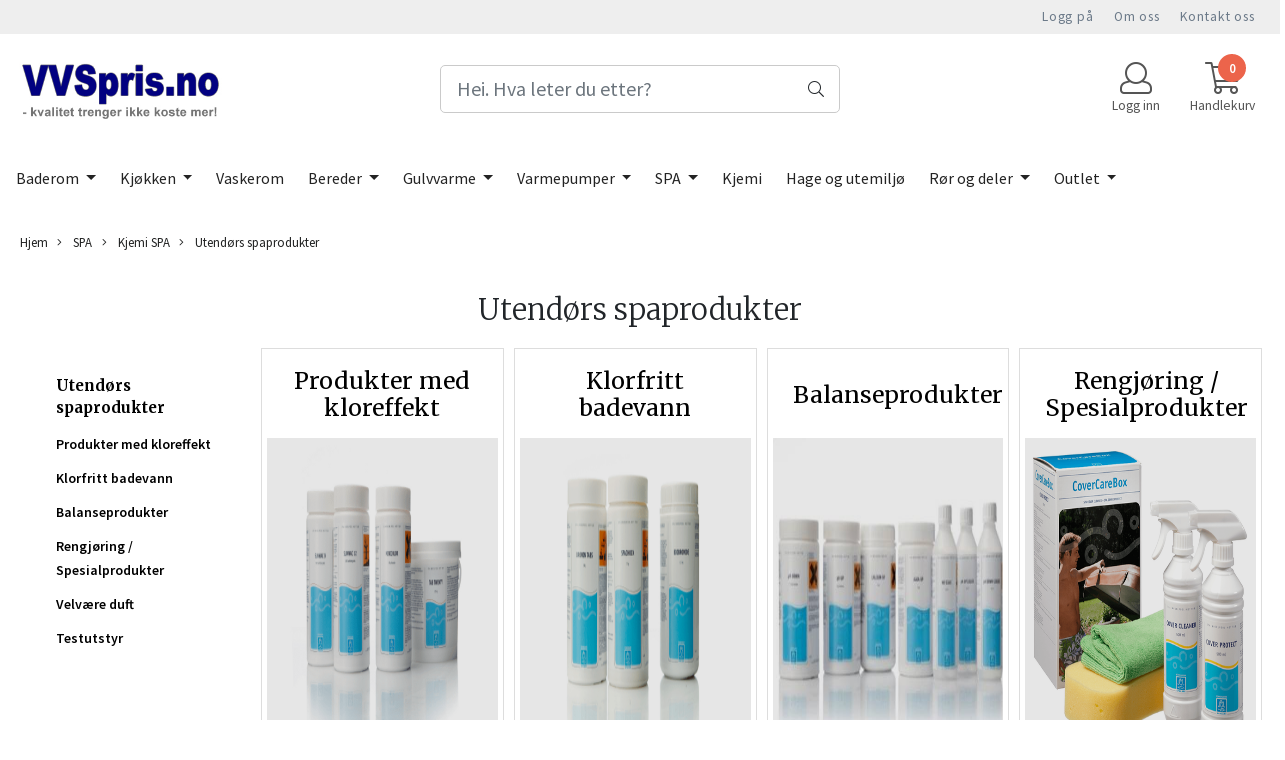

--- FILE ---
content_type: text/html; charset=utf-8
request_url: https://www.vvspris.no/categories/utendors-spaprodukter
body_size: 48488
content:
<!DOCTYPE html>
<html lang="no">
<head>
    <meta charset="UTF-8">
    <meta http-equiv="X-UA-Compatible" content="IE=edge">
    <meta name="viewport" content="width=device-width, minimum-scale=1.0, maximum-scale=1.0, user-scalable=no">
    <title>
                    Utendørs spaprodukter - Vvspris
            </title>

    
    
            <meta property="og:title" content="Utendørs spaprodukter - Vvspris" />
        <meta property="og:type" content="website" />
        <meta property="og:image" content="/users/vvstest_mystore_no/logo/Header01.18.213.jpg" />
    
    
        <script type="text/javascript">var currentPage = 'category.php'; </script>

    
<script>

 //Cart products Object
  var _cartProducts = [];
  var _catPorducts = [];

  
 
       
     _catPorducts.push({
        link: "https://www.vvspris.no/products/spacare-ph-up-granular-1kg",
        title: "SPACARE PH UP GRANULAR 1KG",
        manufacturerID: "",
        manufacturerName: "",
    	weight: null,
        tags: {
                  }
     });
   		
      
     _catPorducts.push({
        link: "https://www.vvspris.no/products/spacare-cleansing-cream-500ml",
        title: "SPACARE CLEANSING CREAM 500ML",
        manufacturerID: "",
        manufacturerName: "",
    	weight: null,
        tags: {
                  }
     });
   		
      
     _catPorducts.push({
        link: "https://www.vvspris.no/products/spacare-ph-down-minus-granulat-15kg",
        title: "SPACARE pH Down Minus Granulat, 1,5kg.",
        manufacturerID: "",
        manufacturerName: "",
    	weight: null,
        tags: {
                  }
     });
   		
      
     _catPorducts.push({
        link: "https://www.vvspris.no/products/spacare-foam-down-500ml",
        title: "SPACARE FOAM DOWN 500ML",
        manufacturerID: "",
        manufacturerName: "",
    	weight: null,
        tags: {
                  }
     });
   		
      
     _catPorducts.push({
        link: "https://www.vvspris.no/products/spacare-filter-cleaner-500ml",
        title: "SPACARE FILTER CLEANER 500ML",
        manufacturerID: "",
        manufacturerName: "",
    	weight: null,
        tags: {
                  }
     });
   		
      
     _catPorducts.push({
        link: "https://www.vvspris.no/products/spacare-beauty-polish-500ml",
        title: "SPACARE BEAUTY POLISH 500ML",
        manufacturerID: "",
        manufacturerName: "",
    	weight: null,
        tags: {
                  }
     });
   		
      
     _catPorducts.push({
        link: "https://www.vvspris.no/products/spacare-vannduft-eucalyptus-250ml",
        title: "SPACARE VANNDUFT EUCALYPTUS 250ML",
        manufacturerID: "",
        manufacturerName: "",
    	weight: null,
        tags: {
                  }
     });
   		
      
     _catPorducts.push({
        link: "https://www.vvspris.no/products/spacare-vannduft-furunal-250ml",
        title: "SPACARE VANNDUFT FURUNÅL 250ML",
        manufacturerID: "",
        manufacturerName: "",
    	weight: null,
        tags: {
                  }
     });
   		
      
     _catPorducts.push({
        link: "https://www.vvspris.no/products/spacare-alka-up-1kg",
        title: "SPACARE ALKA UP 1KG",
        manufacturerID: "",
        manufacturerName: "",
    	weight: null,
        tags: {
                  }
     });
   		
      
     _catPorducts.push({
        link: "https://www.vvspris.no/products/spacare-chlor-teststrips-50-stk",
        title: "SPACARE CHLOR TESTSTRIPS, 50 STK.",
        manufacturerID: "",
        manufacturerName: "",
    	weight: null,
        tags: {
                  }
     });
   		
      
     _catPorducts.push({
        link: "https://www.vvspris.no/products/spacare-chlor-teststrips-50-stk2",
        title: "SPACARE BROMIN TESTSTRIPS, 50 STK.",
        manufacturerID: "",
        manufacturerName: "",
    	weight: null,
        tags: {
                  }
     });
   		
      
     _catPorducts.push({
        link: "https://www.vvspris.no/products/spacarecalsiumup1kg",
        title: "SPACARE Calsium Up 1kg.",
        manufacturerID: "",
        manufacturerName: "",
    	weight: null,
        tags: {
                  }
     });
   		
      
     _catPorducts.push({
        link: "https://www.vvspris.no/products/spacare-no-scale-500ml",
        title: "SPACARE NO SCALE 500ML",
        manufacturerID: "",
        manufacturerName: "",
    	weight: null,
        tags: {
                  }
     });
   		
      
     _catPorducts.push({
        link: "https://www.vvspris.no/products/spacare-minichlor-1kg",
        title: "SPACARE MINICHLOR 1KG",
        manufacturerID: "",
        manufacturerName: "",
    	weight: null,
        tags: {
                  }
     });
   		
      
     _catPorducts.push({
        link: "https://www.vvspris.no/products/spacare-spachock-1kg",
        title: "SPACARE SPACHOCK 1KG",
        manufacturerID: "",
        manufacturerName: "",
    	weight: null,
        tags: {
                  }
     });
   		
      
     _catPorducts.push({
        link: "https://www.vvspris.no/products/spacare-tabtwenty-1kg",
        title: "SPACARE TABTWENTY 1KG",
        manufacturerID: "",
        manufacturerName: "",
    	weight: null,
        tags: {
                  }
     });
   		
      
     _catPorducts.push({
        link: "https://www.vvspris.no/products/spacare-pipe-cleaner-500ml",
        title: "SPACARE PIPE CLEANER 500ML",
        manufacturerID: "",
        manufacturerName: "",
    	weight: null,
        tags: {
                  }
     });
   		
      
     _catPorducts.push({
        link: "https://www.vvspris.no/products/spacare-bromin-tabs-1kg",
        title: "SPACARE BROMIN TABS 1KG",
        manufacturerID: "",
        manufacturerName: "",
    	weight: null,
        tags: {
                  }
     });
   		
      
     _catPorducts.push({
        link: "https://www.vvspris.no/products/spacare-desclaler-25kg",
        title: "SPACARE DESCLALER 2,5KG",
        manufacturerID: "",
        manufacturerName: "",
    	weight: null,
        tags: {
                  }
     });
   		
      
     _catPorducts.push({
        link: "https://www.vvspris.no/products/spacare-covercare-box-kit",
        title: "SPACARE COVERCARE BOX - KIT",
        manufacturerID: "",
        manufacturerName: "",
    	weight: null,
        tags: {
                  }
     });
   		
      
     _catPorducts.push({
        link: "https://www.vvspris.no/products/spacare-biobromide-salt-2kg",
        title: "SPACARE BIOBROMIDE SALT 2KG",
        manufacturerID: "",
        manufacturerName: "",
    	weight: null,
        tags: {
                  }
     });
   		
      
     _catPorducts.push({
        link: "https://www.vvspris.no/products/spacare-tabtwenty-25kg",
        title: "SPACARE TABTWENTY 2,5KG",
        manufacturerID: "",
        manufacturerName: "",
    	weight: null,
        tags: {
                  }
     });
   		
    </script>


    <script>
    // Making language accessible
        var current_lang_code = 'no';
        var current_currency_code = 'NOK';
        var productPageSwiperLoaded = true;
        var languages = {
        sort: 'Sorter produkter ',
        manufacturer: 'Produsenter',        addedToCart: 'Varen ble lagt til i handlekurven din!'
        }

        var settings = {
        dockedHeader: false,
        lazyLoad: false,
        advancedSearch: false,
        advancedQuantity: false,
        productAdvancedQuantity: false,
        headerMegamenuShowBrandsTabbed: false,
        infiniteScrolling: false,
        advancedAjaxSearch: false,
        currentPage: 'category.php',
        productBoxesPerMobile: 'col-6',
        productGridAdvancedImages: true,
        productGridAdvancedImagesTimeout: 2000,
        advancedPopupOnPurchase: false,
        americaTrimTextMobile: false,
        americaEnableOptimization: false        };

        var customer_group = "";
                        var user_is_club_member = false;
        
                var user_is_company = false;
        
        var _cartTotals = {
        'sidebar_cart_num_items': '0',
        'sidebar_cart_total': '0,-',
        'sidebar_cart_total_raw': '0',
        };

            </script>

    <script type="text/javascript">
        var show_q_in_stock = false;
    </script>
            


<link rel="canonical" href="https://www.vvspris.no/categories/utendors-spaprodukter">

<meta name="description" content="Kvalitet trenger ikke koste mer! Sjekk våre priser. Vi leverer raskt. Stort varelager.">


            <meta name="csrf-token" content="4_FRU70SVAoLS8jwQjjO47Sihmlh4LPonDJG2ECQbG" />
    

<base href="//www.vvspris.no">


<link type="text/css" rel="stylesheet" href="global.css.php?version=a1645432021&amp;host=vvstest_mystore_no" />
<link type="text/css" rel="stylesheet" href="/css/ck4.css" />


<script>
	var params = {
        load_fancybox:'1',
        is_checkout:'0',
        defaultLang: 'no',
        langCode: ''
    };
</script>



            <script type="text/javascript" src="https://vvstest-i01.acendycdn.com/production/assets/localization/781592fc906423adb1885cb926ae54d23f6254a2-nb-NO.js?v=4.2026.01.20.08"></script>
    

<script type="text/javascript" src="global.js.php?version=1645432021&amp;v2&amp;host=vvstest_mystore_no"></script>






	



	            <script async src="https://www.googletagmanager.com/gtag/js?id="></script>
        
<script>
    let anonip = 'false';

    
        window.dataLayer = window.dataLayer || [];
        function gtag(){dataLayer.push(arguments);}
    

    gtag('js', new Date());

    </script>

            <script>
            gtag('config', '', {
                anonymize_ip: anonip === 'true' ? true : false,
            });
        </script>
        <script type="text/javascript">
    
        
        gtag('event', 'view_item_list', {"items":[{"item_id":"392","item_name":"SPACARE PH UP GRANULAR 1KG","price":120.57499999999999,"quantity":-4,"category":"Category","list_name":"Category","list_position":1},{"item_id":"403","item_name":"SPACARE CLEANSING CREAM 500ML","price":124.6875,"quantity":-4,"category":"Category","list_name":"Category","list_position":2},{"item_id":"541","item_name":"SPACARE pH Down Minus Granulat, 1,5kg.","price":131.25,"quantity":-1,"category":"Category","list_name":"Category","list_position":3},{"item_id":"398","item_name":"SPACARE FOAM DOWN 500ML","price":132.875,"quantity":-4,"category":"Category","list_name":"Category","list_position":4},{"item_id":"394","item_name":"SPACARE FILTER CLEANER 500ML","price":133.7,"quantity":-12,"category":"Category","list_name":"Category","list_position":5},{"item_id":"399","item_name":"SPACARE BEAUTY POLISH 500ML","price":146.825,"quantity":-2,"category":"Category","list_name":"Category","list_position":6},{"item_id":"406","item_name":"SPACARE VANNDUFT EUCALYPTUS 250ML","price":151.7375,"quantity":-7,"category":"Category","list_name":"Category","list_position":7},{"item_id":"407","item_name":"SPACARE VANNDUFT FURUN\u00c5L 250ML","price":151.7375,"quantity":-11,"category":"Category","list_name":"Category","list_position":8},{"item_id":"412","item_name":"SPACARE ALKA UP 1KG","price":171.42499999999998,"quantity":-3,"category":"Category","list_name":"Category","list_position":9},{"item_id":"408","item_name":"SPACARE CHLOR TESTSTRIPS, 50 STK.","price":179.63750000000002,"quantity":-2,"category":"Category","list_name":"Category","list_position":10},{"item_id":"409","item_name":"SPACARE BROMIN TESTSTRIPS, 50 STK.","price":179.63750000000002,"quantity":-1,"category":"Category","list_name":"Category","list_position":11},{"item_id":"540","item_name":"SPACARE\u00a0Calsium\u00a0Up\u00a01kg.","price":182.10000000000002,"quantity":0,"category":"Category","list_name":"Category","list_position":12},{"item_id":"390","item_name":"SPACARE NO SCALE 500ML","price":210,"quantity":-6,"category":"Category","list_name":"Category","list_position":13},{"item_id":"402","item_name":"SPACARE MINICHLOR 1KG","price":228.8625,"quantity":-4,"category":"Category","list_name":"Category","list_position":14},{"item_id":"411","item_name":"SPACARE SPACHOCK 1KG","price":344.525,"quantity":-4,"category":"Category","list_name":"Category","list_position":15},{"item_id":"413","item_name":"SPACARE TABTWENTY 1KG","price":361.73749999999995,"quantity":0,"category":"Category","list_name":"Category","list_position":16},{"item_id":"397","item_name":"SPACARE PIPE CLEANER 500ML","price":372.375,"quantity":-6,"category":"Category","list_name":"Category","list_position":17},{"item_id":"401","item_name":"SPACARE BROMIN TABS 1KG","price":420,"quantity":0,"category":"Category","list_name":"Category","list_position":18},{"item_id":"400","item_name":"SPACARE DESCLALER 2,5KG","price":440.48749999999995,"quantity":0,"category":"Category","list_name":"Category","list_position":19},{"item_id":"410","item_name":"SPACARE COVERCARE BOX - KIT","price":538.925,"quantity":-1,"category":"Category","list_name":"Category","list_position":20},{"item_id":"389","item_name":"SPACARE BIOBROMIDE SALT 2KG","price":883.4625,"quantity":0,"category":"Category","list_name":"Category","list_position":21},{"item_id":"414","item_name":"SPACARE TABTWENTY 2,5KG","price":781.3,"quantity":-2,"category":"Category","list_name":"Category","list_position":22}]})
    
</script>

	
	










	
	
	
	
	


    <script defer src="templates/global/mystore/emojis.js?v=6"></script>




    <script type="text/javascript">
                if (typeof $ !== 'undefined' && typeof $.ajaxSetup === 'function') {
            $.ajaxSetup({
                headers: {
                    'X-CSRF-TOKEN': $('meta[name="csrf-token"]').attr('content')
                }
            });
        }

                    </script>
    
    
    
            
        <script src="/templates/america/js/bootstrap-tabcollapse.js" ></script>
        <script src="/templates/america/js/jquery.colorbox-min.js" ></script><!--Move to Global JS -->
        <link rel="stylesheet" href="/templates/america/css/colorbox.css"  /><!--Move to Global CSS -->
    

    
    
                        <link rel="stylesheet" href="users/vvstest_mystore_no/templates/custom_stylesheet.css?v=1768975033"  />
    
              <!-- Template settings style -->
     <link href="https://fonts.googleapis.com/css?family=Source+Sans+Pro:300,300i,400,400i,600,600i" rel="stylesheet">
    <style>
      body {
        font-family: 'Source Sans Pro', sans-serif !important;
      }
    </style>
           
  <!-- Font settings for headings -->
       <link href="https://fonts.googleapis.com/css?family=Merriweather:300,300i,400,400i,700,700i" rel="stylesheet">
    <style>
      h1, h2, h3, h4, h5, h6, .h1, .h2, .h3, .h4, .h5, .h6  {
        font-family: 'Merriweather', sans-serif !important;
      }
    </style>
                          <!-- Settings -->
  <style type="text/css">
    
    .slogans-mobile {
      flex-basis: 0;
    }
      @media (max-width: 767px){
        .js-filter .js-filter-box, .js-filter-box .checkbox label {
          padding: 8px 23px !important;
        }
      }
      body.mys-adminbar #mys-abw #mys-apw {
        left: 0;
      }
      body.open-drawer-cart #mys-abw #mys-apw {
        left: -17px;
      }
      .highlight
      {
          font-weight: 700;
      }
    /* FIX for sidebar */
    
        .sidebar-list a {
      font-size: 15px;
      color: #000000;
    }
    .sidebar-list a:hover, .sidebar-list a:focus {
      color: #000000;
    }

    .widget.sidebar {
      border: 1px solid;
      border-color: rgba(0,0,0,0);
      border-radius: 3px;
    }
    
    .sidebar-list.selected-item > a:first-child, .sidebar-list.selected-item.active_selected_item > a:first-child {
       ;
    }
    /* fix for narrow (1400px) page */
        /* if customer have alot of categories, we can do a little trickyricky */
    
    /* add padding to productboxes if the images looks too "tight" */

    .image-pad {
      padding: ;
    }

    @media (max-width: 1200px){
      #search-down-wrapper .right_part .search_result > li {
        /*width: 100%;*/
      }
    }
    /* AJAX SEARCH  END */
          body {
          background-color: #fff !important;
        }
              body {
        color: #212529;
        }
              a {
        color: #3c4247;
        }
              /* Header Float Disable */

        /* Logo size */
    .logo-lg {  max-height: 100px !important; }
    .logo { max-height: 100px !important; }


    /* Mobile Menu Typography Options -Advance */

    .overlay .mob-icons-text, #overlay-menu a {
                            }


    /* Color for logoarea on mobile. nice if the use a white logo */
    body > .header_main_wrapper.flex-center.mob-menu,
    .cart-page > .header_main_wrapper {
      background-color: rgba(0,0,0,0);
      	}

    /* Mobile shippment countdown Style */
     .mobile-only .shippment_calc_main_wrapper {
          }
    .mobile-only .shippment_calc_main_wrapper, .mobile-only .shippment_calc_main_wrapper div,
    .mobile-only .shippment_calc_main_wrapper i {
          }
    .mobile_shipping_wrapper .mobile_shipping_progress {
          }
        /* Filter Optins */
        .sb-sidebar .main-filter-wrapper {
       background: rgba(0,0,0,0) !important;
    }
    
    .sb-sidebar .filter-wrapper .js-filter > .js-filter-toggle,
    .sb-sidebar .product-filter select,
    .sb-sidebar .container .js-filter-tags .fs-dropdown-selected,
    .sb-sidebar .js-filter-mobile .js-filter-toggle {
      color: #000000 !important;       background: rgba(0,0,0,0) !important;             border-color: #e6e6e6 !important;       border-width:  0px !important;      border-style: solid !important;
    }

    /** Megamenu SORTING direction **/
    /* Brands Style */
    

        /* display the breadcrumb on mobile */
    body .breadhead {
      border-top: 1px solid #ffffff !important;      border-bottom: 1px solid #ffffff !important;    }
    @media(max-width: 1024px){
      .breadcrumb {
        max-height: initial;
        display: flex;
        margin-top: 70px;
        }
      .breadcrumb a {
        display: flex;
      }
      section.breadhead {
        min-height: 35px;
      }
    }
    /* display the breadcrumb on mobile */
    
    
    /** Blog **/


    /* Blog Style START */
    #left-part .blog_article .blog_content *, .article_main_wrapper *, .heading_and_description *, .post_wrapper .social-sharing,
    #left-part .blog_article .blog_content .bottom_info .blog_read_more,  body #left-part .blog_content div.blog_date {
                  text-shadow: none !important;
    }
    #left-part .blog_content h3, .article_main_wrapper h1, .article_main_wrapper h2, .article_main_wrapper h3 {
                      }

   body #full_wrapper #left-part .blog_content p, .article_main_wrapper p {
                }

     #full_wrapper #left-part .blog_article .blog_content .bottom_info .blog_read_more span {
          }
    .article_main_wrapper .button {
      text-align: center !important;
    }

    /* BlogStyle END */

            /******************************************************************/
    /******************   PRODUCT PAGE SETTINGS   *********************/
    /** Hide Special Ending In **/
        /** Discount Badge on product page **/
    .product_page_slider .discount_badge_pp {
      position: absolute;
      right: 0;
      width:120px;       height:120px;       background: #b93939;      line-height:120px;       font-size:16px;      border: 1px solid #b939393;      color: #fff;      font-size: 16px;      text-align: center;
      border-radius: 50%;
      margin: 40px;
      z-index: 7;
    }

            #productdiscount {
      display: none !important;
    }
    

    /** Blog **/
    
    /******************************************************************/
    /******************   PRODUCT GRID SETTINGS   *********************/

    /************************* SQUARE IMAGES IN GRID WITH PADDING   **************************/

    /* Settings for image ratio in grid */

     /****************************************  SQUARE IMAGES IN GRID & NARROW PAGE   **************************/

    


    /****************************************  HORIZONTAL IMAGES IN GRID WITH PADDING   **************************/
    /* Use this setting for Liggende bilder */

  
    /****************************************  HORIZONTAL IMAGES IN GRID & NARROW PAGE  **************************/

    
     /******************************** VERTICAL IMAGES IN GRID WITH PADDING   **************************/

      /* START CHECKING FOR SIDEBAR */
        @media (max-width: 425px){
      .img-fit-grid {
        height: 125vw ;
      }
      .col-6 .img-fit-grid {
      height: 60vw;
      }
    }
    @media (min-width: 426px) and (max-width: 575px){
      .img-fit-grid {
        height: 127vw ;
      }
      .col-6 .img-fit-grid {
      height: 62vw;
    }
    }
    @media (min-width: 576px) and (max-width: 767px){
     .col-12 .img-fit-grid {
      height: 130vw;
    }
    .col-6 .img-fit-grid {
        height: 63vw ;
      }
    }
    @media (min-width: 768px) and (max-width: 991px){
      .img-fit-grid {
        height: 35vw ;
      }
      .col-md-12 .img-fit-grid {
      height: 130vw;
      }
      .col-md-6 .img-fit-grid {
      height: 64vw;
      }
      .col-md-4 .img-fit-grid {
      height: 42vw;
      }
      .col-md-3 .img-fit-grid {
      height: 32vw;
      }
    }
    @media (min-width: 992px) and (max-width: 1024px){
      .img-fit-grid {
        height: 43vw ;
      }
       .col-lg-3 .img-fit-grid {
      height: 31vw;
      }
      .col-md-12 .img-fit-grid {
      height: 130vw;
      }
      .col-lg-6 .img-fit-grid {
      height: 65vw;
      }
    }
    @media (min-width: 1025px) and (max-width: 1199px){
      .img-fit-grid {
        height: 43vw ;
      }
      .col-lg-3 .img-fit-grid {
      height: 25vw;
      }
      .col-lg-4 .img-fit-grid {
      height: 34vw;
      }
      .col-md-12 .img-fit-grid {
      height: 103vw;
      }
      .col-lg-6 .img-fit-grid {
      height: 51vw;
      }
    }
    @media (min-width: 1200px){
      .img-fit-grid {
        height: 32vw;
      }

      .col-xl-2 .img-fit-grid {
      height: 16vw;
      }
      .col-xl-3 .img-fit-grid {
        height: 25vw;
      }
      .col-xl-6 .img-fit-grid {
      height: 51vw;
      }
      .col-xl-4 .img-fit-grid {
      height: 34vw;
      }
    }
    @media (min-width: 1600px){
     .col-xl-2 .img-fit-grid {
        height: 16vw;
        max-height: 275px;
      }
      .col-xl-3 .img-fit-grid {
        height: 24vw;
        max-height: 405px;
      }
      .col-xl-4 .img-fit-grid {
      height: 34vw;
      max-height: 545px;
      }
      .col-xl-6 .img-fit-grid {
      height: 50vw;
      max-height: 840px;
      }
    }
    /* DONE CHECKING FOR SIDEBAR */
          /******************************************************************/
     /****************************************  VERTICAL IMAGES IN GRID & NARROW PAGE  **************************/

    
    /*********************************** PRODUCT PAGE IMAGES **********************************/
    /***********************************  SQUARE PRODUCT IMAGES  START ************************/
    /* Settings for image ratio in grid */
          /***********************************  SQUARE PRODUCT IMAGES  END   ****************************/

     /**********************************  HORIZONTAL PRODUCT IMAGES  START ************************/
    /* Settings for image ratio in grid */
    


    /*********************************  HORIZONTAL PRODUCT IMAGES  END   *****************************/

     /**********************************  VERTICAL PRODUCT IMAGES  START ***************************/
    /* Settings for image ratio in grid */
          .fit-prod-page {
          width: 100%;
          height: 46vw;
          object-fit: contain;
          margin-bottom: 10px;
          max-height: 1150px;
          max-width: 1150px;
        }
        @media (max-width: 425px){
          .fit-prod-page {
            height: 120vw;
          }
          .fit-prod-page.fit-prod-page5050 {
            height: 134vw;
          }
          .fit-prod-page.fit-prod-large {
            height: 134vw;
          }
        }
        @media (min-width: 426px) and (max-width: 575px){
          .fit-prod-page {
            height: 120vw ;
          }
          .fit-prod-page.fit-prod-page5050 {
            height: 133vw;
          }
          .fit-prod-page.fit-prod-large {
            height: 134vw;
          }
        }
        @media (min-width: 576px) and (max-width: 767px){
          .fit-prod-page {
            height: 61vw ;
          }
          .fit-prod-page.fit-prod-page5050 {
            height: 67vw;
          }
           .fit-prod-large {
            height: 79vw;
          }
        }
         @media (min-width: 768px) and (max-width: 991px){
          .fit-prod-page {
            height: 63vw ;
          }
          .fit-prod-page.fit-prod-page5050 {
            height: 67vw;
          }
           .fit-prod-large {
            height: 78vw;
          }
        }
        @media (min-width: 992px) and (max-width: 1199px){
          .fit-prod-page {
            height: 85vw ;
          }
          .fit-prod-page.fit-prod-page5050 {
            height: 67vw;
          }
           .fit-prod-large {
            height: 96vw;
          }
        }
        @media (min-width: 1200px){
          .fit-prod-page {
            height: 86vw;
          }
          .fit-prod-page.fit-prod-page5050 {
            height: 63vw;
          }
           .fit-prod-large {
            height: 96vw;
            max-height: 1250px;
          }
        }
        @media (min-width: 1400px){
          .fit-prod-page {
            height: 80vw;
          }
          .fit-prod-page.fit-prod-page5050 {
            height: 63vw;
          }
           .fit-prod-large {
            height: 96vw;
            max-height: 1550px;
          }
        }
         @media (min-width: 1600px){
          .fit-prod-page {
            height: 63vw;
            max-height: 1010px;
          }
          .fit-prod-large {
            height: 93vw;
            max-height: 1550px;
          }
        }

        /* settings for slide-product page */
        .fit-prod-page-slide {
          max-height: 1360px;
        }
        @media (max-width: 425px){
          .fit-prod-page.fit-prod-page-slide {
            height: 134vw;
          }
        }
        @media (min-width: 426px) and (max-width: 575px){

          .fit-prod-page.fit-prod-page-slide {
            height: 133vw;
          }
        }
        @media (min-width: 576px) and (max-width: 767px){

          .fit-prod-page.fit-prod-page-slide {
            height:67vw;
          }
        }
         @media (min-width: 768px) and (max-width: 991px){

          .fit-prod-page.fit-prod-page-slide {
            height: 67vw;
          }
        }
        @media (min-width: 992px) and (max-width: 1024px){
          .fit-prod-page.fit-prod-page-slide {
            height: 87vw;
          }
        }
        @media (min-width: 1025px) and (max-width: 1199px){
          .fit-prod-page.fit-prod-page-slide {
            height: 85vw;
          }
        }
        @media (min-width: 1200px){

          .fit-prod-page.fit-prod-page-slide {
            height: 85vw;
          }
        }
        @media (min-width: 1400px){

          .fit-prod-page.fit-prod-page-slide {
            height: 85vw;
          }
        }
         @media (min-width: 1600px){
          .fit-prod-page-slide {
            height: 83vw;

          }
        }
         /* START CHECKING FOR SIDEBAR */
                /* add style for class prod-sb */
        @media (min-width:1025px) and (max-width: 1199px){
           .fit-prod-page.fit-prod-page5050.prod-sb {
            height: 49vw;
          }
        }
        @media (min-width: 1200px){
          .fit-prod-page.fit-prod-page5050.prod-sb {
            height: 49vw;
            max-height: 800px;
          }
        }
        @media (min-width: 1400px){
          .fit-prod-page.fit-prod-page5050.prod-sb {
            height: 49vw;
            max-height: 800px;
          }
        }
        @media (min-width: 1600px){
          .fit-prod-page.fit-prod-page5050.prod-sb {
            height: 49vw;
            max-height: 800px;
          }
        }
        /* Settings for product-page-slide */
         @media (min-width: 1025px) and (max-width: 1199px){
          .fit-prod-page.fit-prod-page-slide.prod-sb {
            height: 66vw ;
          }
        }
        @media (min-width: 1200px){
          .fit-prod-page.fit-prod-page-slide.prod-sb {
            height: 67vw;
          }
        }
        @media (min-width: 1600px){
          .fit-prod-page.fit-prod-page-slide.prod-sb {
            height: 64vw;
            max-height: 1080px;
          }
        }
        @media (min-width: 1920px){
          .fit-prod-page.fit-prod-page-slide.prod-sb {
            height: 64vw;
            max-height: 1080px;
          }
        }

            /* checking for vertical images and narrow page width */
      
    

    /*********************************  VERTICAL PRODUCT IMAGES  END   ********************************/


    /* Docked header */
    
    /************************************       OLD STUFF     ****************************************/
    .main_menu,
    .wrapper.visible-xs.centered.mobile-logo { background-color: #ffffff; }

    /* Megamenu dropdown opacity */
    .blocky.hasChild:hover .level_one { opacity: ;  }

    /* Megamenu colors*/
    .megamenu, .sticky.is-sticky { background-color: #ffffff;
    border-top: 1px solid #ffffff; }
    .menu_dropdown, .dropdown-menu.show { background-color:       #e7e7e7
    ;
    }
  ul.menu_dropdown > li > a { border-right: 1px solid #ffffff; }  ul.menu_dropdown > li > a { border-right: 1px solid #ffffff; }
      .navbar {
        width: 100% !important;
      }

      .megamenu {
        background: #ffffff !important;        border-bottom: 1px solid #ffffff!important;      }
      /* Level 1 */
      /* NEEDS FIX AND CLEANUP. Adding new settings on top */
      #navbarNavDropdown > ul > li.list-inline-item >  a,
      #navbarNavDropdown > ul > li.list-inline-item >  span a,
      .nav-link, .menu-cat-text, .menu-hover,
      #header_centered_logo_polaria .flat-menu .flat-menu-list a
            { color: #232323; }
     body #navbarNavDropdown > ul > li.list-inline-item >  a:hover, .nav-link:hover, .menu-hover:hover { color: #232323 !important;  }
      .nav-item.active{ font-weight: 600;}

      /* OLD STUFF */
      ul.menu_dropdown > li > a > span { color: #232323; }
      ul.menu_dropdown > li:hover > a > span { color: #232323;  }
      ul.menu_dropdown > li > a > span:hover { color: #232323; }
      .cart-mini-icon:hover, .icons-float > .js-search-icon:hover, li.icons-float.js-search-icon:hover { color: #232323; }
      .cart-mini-icon, .icons-float > .js-search-icon, li.icons-float.js-search-icon { color: #232323; }
      ul.menu_dropdown > li { background-color: #ffffff; }
      ul.menu_dropdown > li:hover,
      ul.menu_dropdown > li:active,
      ul.menu_dropdown > li:focus { background-color: #e1f5f1; }
      ul.level_two a  { color: #232323; }

      /* Level 2, needs to be tested*/
      .dropcontent h4 a, .dropcontent_block h4, .dropcontent_block h5, .dropcontent_block h5 a, .dropdown_head_cat,
      .dropdown_sub_head_cat
       {  color: #363241; }
      .dropcontent h4 a:hover,
      .dropcontent h4 a:active,
      .dropcontent h4 a:focus { color: #363241; }

      /* Level 3, needs to be tested*/
      .dropcontent_block > p > a { color: #363241; }
      .dropcontent_block > p > a:hover,
      .dropcontent_block > p > a:active,
      .dropcontent_block > p > a:focus { color: #363241; }


      /* Level 2 colors */
        .sub_menu > .outer > div > a > div > div, .sub_menu > a > div > .menu-cat-text,
        .menu-cat-text {
          color: #000000 !important;
          font-weight: 400 !important;
        }
        .sub_menu > .outer > div > a > div > div:hover, .sub_menu > a > div > .menu-cat-text:hover, .menu-cat-text:hover {
          color: #000000 !important;
        }
        .sub_menu > .outer > div > ul div:hover,
        .sub_menu > .outer > div > a > div > div:hover,
        .menu-cat-text:hover {
                  }
        /* Level 3 colors */
        .sub_menu > .outer > div > ul div {
          color: #000000 !important;
        }
        .sub_menu > .outer > div > a > div > ul div:hover, .sub_menu_desktop .outer .level0 a.menu-hover:hover, body .sub_menu > .outer > div > ul div:hover {
          color: #000000 !important;
        }
    /* Product boxes colors */

      /* Product box border */
      .products_list, .product-box, .crall-search-filter .crall-product-item { border: 1px solid #f0f0f0; background-color: #ffffff; }

      /* Prices */
        /* Normal */
        .product .product-meta .price, .product-price, .crall-product-item .crall-price .crall-price, .special, .cart-content .cart_bottom_part .not-on-sale { color: #333333; }

        /* Before */
        .product .price s, .products_price_old, .cart-old-price s, .cart-page .price-on-special s, body .crall-old-price { color: #989898 !important; }

        /* Color on text for discount tag above product box, cart page and cart */
        .special, .cart-content .cart_bottom_part .on-sale, .cart-page .price-on-special span,
        .crall-product-item .crall-price .crall-old-price ~ .crall-price,
        #cart-page .total_discount.boldtext,
        body #cqty .price-on-special span
            { color: #ff0000 !important; }


       /* News badge */
      .news_tag {
        color: #555555;
        background: #fbfbfb;
      }

      /* Product title */
      .product a.title, .product .product-meta .title, .manufacturers, .crall-product-name a { color: #363241 !important;  padding: 0;}
      .product a.title:hover, .product .product-meta .title:hover, .manufacturers:hover, .crall-product-name a:hover { color: #363241 !important;}

          /* Attributs */
        .attribute_info_container {
          background:  !important;
          opacity: 0.5 !important;
        }
        .attribute_info_container .attribute_info_header, .attribute_info_container .attribute_info_content {
          color:  !important;
          background: transparent !important;
          font-size:  !important;
        }


      /* Product Box Discount Color */
      div .special_tag, body div.crall-wrapper .crall-slide .crall-banner > div {
        color: #eb2d2d;
        background: #ffffff !important;
                text-align: center;
        display: flex;
        justify-content: center;
        align-items: center;
      }


        .product-page div .special_tag {
          position: absolute;
                     right: 30px;
            top: 30px;
                   background: red;
        }


      /* Product Box Set logo height / size and position */
      .product-box .manufacturer-box img {
              }

      /* Product Boxes Quick View Style*/
      div .quick_view {
        background: ;
        color: 
      }
            div .quick_view span {
              font-size: ;
            }
            div .quick_view i {
              font-size: ;
            }

      /* Productpage percentage discount color */
      #productdiscount{
      	color: #eb2d2d;
        background: #ffffff !important;
		padding: 5px;
      }

    /* Footer colors */
    #footer { background-color: #bdc3c7; }
    #footer  { color: #2e3131; }
    #footer a:link,
    #footer a:visited { color: #2e3131; }
    #footer a:hover,
    #footer a:active,
    #footer a:focus { color: #a69696; }
    #footer .footer_social_icon, #footer .footer_social_icon i { font-family: 'FontAwesome' !important;}
    #footer .footer_social_icon i {
      color:#000 !important;}
    }


    h1, h1.product-title-v1, .clerkheader, a .bannerheadercolor, .form_wrapper h3 {
      color: #000000 ;
    }
          h1.title,h3.title,
      .clerkplaceholder > h3.clerkheader {
          font-size: 1.8em;
        }
        .product-buy-header > h1  {
          font-size: 1.8em;
        }
        @media (max-width: 768px) {
          h1.title,h3.title,
      .clerkplaceholder > h3.clerkheader {
          font-size: 1.6rem;
        }
      }
      @media(min-width: 1025px) {
      h1.product-title-v1 {
        font-size: 1.8em;
      }
    }
    
    .container > h3.clerkheader {
      font-weight: 100;
      text-transform: none;
    }

    /* General color settings */
    /*Top Menu*/

      .topmenu-buttons {
          color: #555555;
      }
     .topmenu-buttons:hover {
          color: #232323;
      }

      /* Add borde width and color and fix overlapping */

      /*.menu-grid {
        border-color: #efefef;
        border-width:  1px  !important;
      }*/
      #overlay-menu .__mob_menu_wrapper {
        border: 1px solid #000;
        padding: 0;
        border-color: #efefef;
        border-width:  1px  !important;
        border-bottom: none;
        border-right: none;

      }
       #overlay-menu .__mob_menu_wrapper .menu-grid {
          border-left: none;
          border-right: none;
         border-bottom: 1px  solid #efefef;
        }
      #overlay-menu .__mob_menu_wrapper .menu-grid:nth-child(3n + 2 ) {
          border-left:  1px  solid #efefef;
          border-right: 1px  solid #efefef;
      }
      #overlay-menu .__mob_menu_wrapper .menu-grid:nth-child(3n + 3 ) {
		border-right: 1px  solid #efefef;
      }
         #overlay-menu .__mob_menu_wrapper .menu-grid span,  #overlay-menu .__mob_menu_wrapper .menu-grid a, #overlay-menu .__mob_menu_wrapper .menu-grid i {
              color: #212529 !important;
            }


      .flex-container .topmenu-buttons i, #mobile_header div > a i, .menu__elem > p, .menu-grid a, .menu-list a, .menu-links a, .cat-header, .menu__text, .menu-links-text,
      .has-child .fa-plus, .menu-grid-img > .fa-plus, svg.fa-fake {

          color: #6c7a89 !important;
      }
          .flex-container .topmenu-buttons:hover i, #mobile_header div > a i {
          border-color:  !important;
      }

               body #mobile_header, .mobile-navbar {
          background-color: #ecf0f1;
        }
      
                .menu-grid {
        height: 75px;
        border-width: 1px;
        }
        .mob-icons-text {
        /*height: 3em; */
        line-height: 1.5em;
        overflow: hidden;
        }
        
       /* Top Line - Slogans colors */
            .slogans-mobile {
              background: #eeeeee !important;
            }
          .slogans-mobile .mobile_slogan * {
            color: #fff !important;
          }
      div .slogans {
          background: #eeeeee !important;
          color: #6c7a89 !important;
      }
      div .slogans a {
        color: #6c7a89 !important;
      }
      .mobile_slogan, .mobile_slogan i {
         color: #6c7a89 !important;
      }
      div .slogans li a, .request_quantity_num, .mobile_slogan, .mobile_slogan i {
          color: #6c7a89 !important;
      }
      div .slogans li a:hover, .request_quantity_num.hover, .mobile_slogan:hover {
          color: #464c53 !important;
      }
            .form_wrapper div > span,  .form_wrapper div > span:hover {
              color: #212529 !important;
            }
      /* Buttons */
      body .bundle-product-page-button--complete > #addToShoppingCart,
      .product_box_button form .button,
      .button .button,
      .form_wrapper .request_quantity button,
      .main_menu .checkout-cart .btn,
      #cartDrawer .cart_button a,
      .crall-product-item .crall-buy,
      .account-pages .btn-account,
      .account-pages .btn-default-1,
      .login-page .btn-default,
      .add2cart button, .btn-default, .btn-default-1, .account_consents-page article button,
      .index-page .latest_from_blog_row .__read_more_blog span,
      .__read_more_blog span,
      .related-products-tag .button {
        background-color: #363241 !important;
        color: #ffffff !important;
        border-color: #000000 !important;

      }
      .index-page .latest_from_blog_row .__read_more_blog span {
        border: 2px solid #000000 !important;
      }
      .product_box_button form .button {
        border: 1px solid transparent;
        padding: .375rem .75rem;
      }
      .product_box_button form {
          text-align: center;
      }
      .product_box_button form a {
          display: inline-block;
          height: 40px;
          line-height: 30px;
          min-width: 160px;
      }

      body .bundle-product-page-button--complete > #addToShoppingCart:hover,
      body .bundle-product-page-button--complete > #addToShoppingCart:active,
      body .bundle-product-page-button--complete > #addToShoppingCart:focus,
      .product_box_button form .button:hover,
      .product_box_button form .button:active,
      .product_box_button form .button:focus,
      .account_consents-page article button:hover,
      .account_consents-page article button:active,
      .account_consents-page article button:focus,
      .button .button:hover,
      .button .button:active,
      .button .button:focus,
      .form_wrapper button:hover,
      .form_wrapper button:active,
      .form_wrapper button:focus,
      .add2cart button:hover,
      .add2cart button:active,
      .add2cart button:focus,
      .product_box_button button:hover,
      .product_box_button button:active,
      .product_box_button button:focus,
      .login-page .btn-default:hover,
      .login-page .btn-default:focus,
      .login-page .btn-default:active,
      .account-pages .btn-account:hover,
      .account-pages .btn-account:active,
      .account-pages .btn-account:focus,
      .account-pages .btn-default-1:hover,
      .account-pages .btn-default-1:active,
      .account-pages .btn-default-1:focus,
      .main_menu .checkout-cart .btn:hover,
      .main_menu .checkout-cart .btn:active,
      #cartDrawer .cart_button a:hover,
      #cartDrawer .cart_button a:active,
      #cartDrawer .cart_button a:focus,
      .main_menu .checkout-cart .btn:focus,
      .btn.btn-default-1.active,
      .btn.btn-default-1.active .fa-smile,
      .crall-product-item .crall-buy:hover,
      .crall-product-item .crall-buy:focus,
      .crall-product-item .crall-buy:active,
      .index-page .latest_from_blog_row .__read_more_blog span:hover,
      .index-page .latest_from_blog_row .__read_more_blog span:focus,
      .index-page .latest_from_blog_row .__read_more_blog span:active,
      .related-products-tag .button:hover,
      .related-products-tag .button:focus,
      .related-products-tag .button:active

       {
        background-color: #ffffff !important;
        color: #000000 !important;

      }
    	.index-page .latest_from_blog_row .__read_more_blog span {
        padding: 8px;
      }
      .lates_blog_image_wrapper {
         min-height: 140px;
      }
      .index-page .lates_blog_wrapper h6 {
        font-size:16px !important;
      }
      .index-page .lates_blog_wrapper p {
        min-height: 124px;
      }
    /* Fonts */
      /* Megamenu font-size */
            body .crall-slide .crall-product-item .crall-product-name, body .crall-price, .crall-product-name {
              text-align: center !important;
            }
      .nav-link { font-size: 1rem; }
      .dropcontent_block, .dropdown_head_cat, .menu-cat-text { font-size: 1rem; }
      .dropcontent_block > p, .dropdown_sub_head_cat, .dropdown-menu .has-subchild .no-sub .menu-cat-text { font-size: ;  }
      ul.menu_dropdown > li > a, .nav-link, .menu-cat-text { text-transform: none!important; }

      /* Product title */
      .product a.title, .clerk-list-item .name a, .crall-product-name a { font-size: 16px !important; }
      .product a.title, .clerk-list-item .name a, .logo-tag, .discount-corner-v2, .crall-product-name a { text-transform: none !important; }

      /* Headers */
      h1.title,h3.title, .clerkplaceholder > h3.clerkheader, .navbar-nav li a, .navbar-nav li a span { text-transform: none!important; }
       h1.title,h3.title, .clerkplaceholder  h3.clerkheader, p.title, h2.title,  h6.title   {
        font-weight: lighter;
        text-align:center !important;
      }

      h2.title, h6.title {
        font-size: 2rem !important;;
      }
      .text-adjust {
        text-align:center !important;
      }
      @media(max-width: 575px){
        .text-adjust-sm, h1.product-title-v1 {
          text-align:center !important;
        }
      }
  /*****************************    PRODUCT BOXES   ******************/
    .product_box_title_row {
      height: 3.2rem;
      overflow: hidden;
    }
        .product_box_title_row {
      height: 1.5rem;
      overflow: hidden;
    }
    
    .products_list a {
      color: ;
    }
    .products_list a:hover {
      color: ;
    }
    .product_quantity > a {
    display: inline-block;
        padding: 6px;
        background: #fff;
        min-width: 33px;
        text-align: center;
        border: 1px solid #c7c7c7;
        border-radius: 3px;
    }
      /*** Main Banner, A - arrows style && Product page slider arrows ***/
                  .index-page .swiper-button-prev.swiper-button-white, .index-page .swiper-container-rtl .swiper-button-next.swiper-button-white, .index-page .swiper-button-next.swiper-button-white {
            background-image: none !important;
          }
          .index-page .swiper-button-prev i, .index-page .swiper-button-next i {
            font-family: 'Font Awesome 5 Pro' !important;
            line-height: 44px;
                          font-size: 60px !important;
                                      font-weight: light !important;
                                      color: #000000 !important;
                      }
          .swiper-button-next {
            right: 30px;
          }
      
                  .product-page .swiper-container .swiper-button-next i,  .product-page .swiper-container .swiper-button-prev i {
              display: none !important;
            }
            /**** H banners, align heading option ****/
    .bannersH #banner_h_one_four_one_header {
      text-align: left !important;
    }
    .bannersH #banner_h_one_four_two_header {
      text-align: left !important;
    }
    .bannersH #banner_h_one_four_three_header {
      text-align: left !important;
    }
    .bannersH #banner_h_one_four_four_header {
      text-align: left !important;
    }

    /**** G banners, align heading option ****/
    #banner_g_one_four_one_header{
      text-align: left !important;
    }
    #banner_g_one_four_two_header{
      text-align: left !important;
    }
    #banner_g_one_four_three_header {
      text-align: left !important;
    }
    #banner_g_one_four_four_header {
      text-align: left !important;
    }
    /******************** Index Banner A slider ************************/
    .swiper-slide a, a .slider-header {
      color: #000000;
      text-align: center;
    }
    /* Adding bg color to banner text */
                                          #bannerBTwo .slider-box {
        background-color: #ffffffb3;
      }
                    #bannerBTwo, #bannerBOne, #bannerB2Three, #bannerB2Four {
      padding: 6px !important;
    }
    /** Search Options **/
    #overlay-search {
      background: rgba(0,0,0,0) !important;
    }
    #overlay-search .search-input,
     {
      border: 1px solid #000000 !important;
      border-radius: px !important;
      background: #ffffff !important;
    }

  	.header__row #quick_find_search .form-control,
    .header__row #quick_find_search .search-icon {
      border: 1px solid #cacaca !important;
                }
    .header__row #quick_find_search .search-icon {
      border: none !important;
    }
    .form-control.js-input-search::placeholder {
      color: #000000 !important;
    }
    .form-control.js-input-search {
      color: #000000;
    }
    .input-group-btn i {
      color: #000000 !important;
    }
    /******************* /Index Banner A slider ************************/

    /******************* /Index Banner F slider ************************/

    /******************** Crall ************************/

    #overlay-search .crall-search-result-wrapper {
		top:46px!important;
    }

    .crall-search-filter .crall-product-item {
          margin: 0px 10px 10px 10px;
    }
    /******************* /Crall ************************/
    /** Brands Background Color **/
    body .brand-card {
      background: #ffffff;
    }
    body .cat_banner_image:before {
      background: #000000;
      opacity: 0.1;
    }
    /** Category Description Colors **/
    .category-page .extra-info > *:not(.crl),
    .category-page .extra-info > *:not(.crl) * {
      color:#000000;
    }
  	.category-page .extra-info a:not(.crl-button) {
      color:#0d25ce !important;
    }

    /** Category Boxes Color **/
    .categories-images .cat-sub-head .cat-head-text {
      color: #000000;
      background: rgba(0,0,0,0);
      opacity: 1;
      border-radius: 8px;
      display: inline-block;
      padding: 10px 20px;
    }
    .categories-images:hover .cat-sub-head .cat-head-text {
      color: #000000
     }
      /** NEwsletter Button Color **/
      .newsletter-box .newsletter-btn .btn {
        background: #007bff;
        border-color: #007bff;
        color: #ffffff;
      }
      .newsletter-box .newsletter-btn .btn:hover {
        background: #007bff;
        border-color: #007bff;
        color: #ffffff;
      }
    /** Cart Buttons **/
    .empty .btn-info, .btn-info {
      background: #17a2b8;
      color:#ffffff;
      border-color: #17a2b8 !important;
    }
    .empty .btn-info:hover, .btn-info:hover {
      background: #0e6b79;
      color:#ffffff;
      border-color: #0e6b79 !important;
    }
    .cart-actions .buy-button .buy-button-cart,
  	.mob-menu .btn-buy-button,
    .pay-button .btn,
    #cart-page .btn-purchase,
	div.popup_wrapper .right_part a {
      background: #38b489;
      color:#ffffff;
          }
    .cart-actions .buy-button .buy-button-cart:hover,
    .pay-button .btn:hover,
    #cart-page .btn-purchase:hover,
	div.popup_wrapper .right_part a:hover {
      background: #2a8263;
      color:#ffffff;
              -webkit-transition: none !important;
        -moz-transition: none !important;
        -o-transition: none !important;
        transition: none !important;
    }
    .cart-actions .buy-button .close-cart-button,
  	body div.popup_wrapper .button .action_button {
      background: #dadfe1 !important;
      color:#000000 !important;
    }
    .cart-actions .buy-button .close-cart-button:hover,
    body div.popup_wrapper .button .action_button:hover {
      background: #c1c1c1 !important;;
      color:#000000 !important;;
    }
    body .delete-cart {
      background: #ec644b;
      }
    body .delete-cart i, body .delete-cart span {
         color:#ffffff;
      }
    body .mega-cart-icon .cart-counter, body .cart-counter {
       background: #ec644b;
      color: #ffffff;
      border-color:  #ec644b;
    }
    body .mega-cart-icon:hover .cart-counter, body .cart-counter:hover {
      background: #ec644b;
      color: #ffffff;
      border-color:  #ec644b;
    }
    
    /** PopUp For Cart Info(add to cart) style */
    .addtocart_popup {
      position: fixed;
      background: #fff;
      z-index: 9;
      box-shadow: 0 0 40px -30px;
      transition-timing-function: ease;
      -webkit-transition-timing-function: ease;
      -webkit-transition: all 1s;
      transition: all 1s;
    }

    @media (min-width: 993px){
      .addtocart_popup {
          top: -330px;
          right: -400px;
          border-radius: 50%;
          width: 400px;
          height: 400px;
      }
      .addtocart_popup.addtocart_popup_animation {
          top: -140px;
          right: -140px;
      }
      .addtocart_popup h6 {
          position: absolute;
          bottom: 12%;
          right: 50%;
          text-transform: uppercase;
          width: 120px;
      }
      .addtocart_popup i {
        padding: 28px;
        border-radius: 50%;
          position: absolute;
          left: 20%;
          bottom: 34%;
          font-size: 46px;
      }
    }

    .addtocart_popup i {
      background:#97cece !important;
      color:#000000 !important;
    }

        #sort-dropdown-wrapper-3 {
    	display: none !important;
    }
    
    @media (max-width: 992px){
      .addtocart_popup {
          bottom: -230px;
          right: 0;
          width: 100%;
          height: 120px;
      }
      .addtocart_popup.addtocart_popup_animation {
          bottom: 77px;
          right: 0px;
      }
      .addtocart_popup h6 {
          width: 100%;
        margin-top: 80px;
        text-align: center;
      }
      .addtocart_popup i {
          background: #97cece;
          padding: 28px;
          position: absolute;
          left: 50%;
          margin-left: -54px;
          top: -52px;
          font-size: 46px;
          border-radius: 50%;
          border: 10px solid #fff;
      }

      
              #sort-dropdown-wrapper-3 {
            display: block !important;
            float: none;
              width: 100%;
              padding: 0 10px;
          margin-bottom: 15px;
        }
      #sort-dropdown-wrapper-3 .fs-dropdown {
        margin-top: 0;
        max-width: 490px;
        margin: 0 auto 20px auto;
      }
      #sort-dropdown-wrapper-3 .fs-dropdown button {
        border-radius: 0;
      }
      .js-filter-mobile {
        margin-bottom: 0 !important;
      }


        #sort-select-3 {
          display: block;
          float: none;
        	width: 100%;
          text-indent: 10px;
        }
      .filter-wrapper > .js-filter-tags {
        display: none !important;
      }

          }
    .open-search-field #overlay-search {
        width: 100%;
    }
    .main-page-section {
        max-width: 100%;
    }

    /** Custon Tag/Ribbon style **/
    .custom_ribbon {
      position: absolute;
      top: 0;
      z-index: 999;
      justify-content: center;
                                      padding: 10px;
                  }
            /**** Video Banner Style Settings ****/

    /*Button Options*/
    #fullwidth-video-banner p > a {
                              transition: all .3s;
    }
    #fullwidth-video-banner p > a:hover {
                      }
    /*Background Option*/
            #fullwidth-video-banner .container > div {
                                                      }
            /*Text Options*/
           #fullwidth-video-banner > .container h1 {
                                        }
            #fullwidth-video-banner > .container p {
                                        }

  /* CartButton Color options */
  #cart-page .company-button > input {
          background: #000000 !important;
    
          color: #ffffff !important;
    
          border-color: #ffffff !important;
      }

  #cart-page .company-button > input:hover {
          background: #000000 !important;
    
          color: #ffffff !important;
    
          border-color: #ffffff !important;
      }

</style>

<style>
      /***Cart Image and Text Settings ***/
    body .slide_in_cart_mobile .img-cart .img-cart {
      max-height: 40px !important;
        height: auto;
        width: auto;
    }
    @media (max-width: 992px){
      .cart_bottom_part {
        padding: 5px 5px 25px 5px;
      }
      .cart-content.additional-crall > .container {
        overflow-x: visible !important;
      }
    }
      .cart-content .shippment_calc_main_wrapper {
        display: block !important;
      }

      .product-cart-row > .col-5 {
        max-width: 70px;
      }
     @media (max-width: 600px){
          .product-cart-row > .col-5 {
          max-width: 70px !important;
        }
      }
      .product-cart-row > .col-5 .img-cart {
        max-width: 100%;
        margin-left: 0 !important;
        object-fit: contain;
        height: auto !important;
        margin-right: 0 !important;
        text-align: center;
      }
      .product-cart-row > .col-7 {
        flex-grow: 1;
        max-width: none;
      }
      .cart-price {
        margin-top: 0;
      }
      .cart-selector {
        margin-top: 0;
        margin-left: -15px;
      }
    body .cart-prod-title {
     font-size: 14px !important;  }
  body .cart-price {
     font-size: 14px !important;}

  
  
  @media (max-width: 992px) {
     .js-filter-box .checkbox label:before {
       display: none ;
      }
      }

  </style>
<!-- Cart Slide In -->

<style>


  /** CLUB PRICE STYLE **
  /* Product box */
  .product .club-price-category {
    background: #000;
    color: #fff;
    top: 36px;
  }

  .product .club-price-category:before {
    border: none;
  }

  .product .__club_price .special {
    display: block;
    padding: 0;
  }

  .product .product-meta .__club_price s {
    text-decoration: none;
    color: #000 !important;
    font-size: 18px !important;
  }

  .product .__club_price .special {
    color: #000 !important;
  	font-size: 14px;
  }
  .product .__not_logged .__club_price .special {
    font-size: 15px !important;
  }
  .product .__club_price .special.normalize-price {
    font-size: 1.10rem;
    font-weight: bold;
  }
  .product .__club_price .special.normalize-price-alt {
    display: inline;
    font-size: 1.10rem;
    font-weight: bold;
  }
  .__club_price_simple_style .special {
    color: #e38435 !important;
  }
  .product .__club_price_simple_style .justify-between,
  .product .__club_price .justify-between {
    justify-content: space-between;
    display: flex;
  }
  /*.product .__club_price .special:before {
    content: "";
  }*/

  .__ribbon_inside .product .club-price-category {
    top: 0 !important;
    display: inline-block;
    right: 5px !important;
    left: auto;
    position: absolute;
    z-index: 1;
      }

  .__productbox_with_club_price .price {
    min-height: 62px;
  }

  .club-price-category {
    padding: 5px 10px !important;
  }
.product .discount-corner, .discount-corner, body .crall-wrapper .crall-slide .crall-banner,
.__ribbon_inside .product .club-price-category {
    font-size: 14px !important;
  }

  @media ( max-width: 500px) {
    .__ribbon_inside .product .club-price-category {
      padding: 5px 10px !important;
      font-weight: normal !important;
      font-size: 12.8px !important;
    }
  }
  /* Produt Page regular price */
  .product-page .prices {
    padding: 0;
  }

  /* Product Page */
  #add2cart .club-price-wrapper .prices {
    padding-bottom: 0;
  }

  #add2cart .club-price, .info_wrapper .club_price {
    color: #e38435;
      	background: transparent;
    display: block;
    padding: 0;
    margin: 0;
    font-weight: bold;
    font-size: 18px;
  }



  .club-price-wrapper .prices, .members-club-price-wrapper .prices {
    float: none;
    padding: 0;
  }



  .members-club-price-wrapper .member_only {
    color: #3333337a !important;
    font-size: 16px !important;
    text-decoration: line-through;
}


  .customer-club {
    padding: 20px !important;
  }

  .customer-club-header {
    display: none;
  }

  .members-club-price-wrapper .prices .products_price {
    color: #e38435 !important;
    background: transparent;
    display: block;
    padding: 0;
    margin: 0;
    font-weight: bold;

  }

  .customer-club-content .customer-club-sign-up,
  .customer-club-slide .customer-club-accept {
    background: #4A84BA !important;
    color: #fff !important;
	border-bottom: 3px solid #00000033 !important;
    cursor: pointer;
  }

  #customer-club-logged-out .customer-club-abort, .customer-club-slides input[type="checkbox"],
  .customer-club-checkbox a {
    cursor: pointer;
  }
  /*.members-club-price-wrapper .products_price:before {
    content: "";
  }*/

  .short_info_wrapper .special-ending-in {
    background: ;
    color: ;
    display: inline-block;
    padding: 8px;
  }
  .short_info_wrapper .special-ending-in b span {
    margin: 0 4px;
  }
  @media only screen and (max-width: 600px) {
    .short_info_wrapper {
      text-align: center;
    }
  }
</style>

<style>
  body .nav-tabs .nav-item.show .nav-link, body .nav-tabs .nav-link.active, body .nav-link.active:hover, .nav-tabs .nav-link:focus, .nav-tabs .nav-link:hover {
    border-bottom:3px solid #E74C3C !important;
  }
  body .nav-tabs {
     border-bottom:3px solid #dee2e6;
  }
  #tabs .nav-item .nav-link {
    color: !important;
  }
  #tabs .nav-item .nav-link:hover {
     color: !important;
  }
  #bottom-menu .exclude_tax.active, #bottom-menu .include_tax.active {
    font-weight: bold !important;
  }

  
  /* Fix for CartV2 shipment countdown */
  #shipment-countdown-cart .mobile-only .shippment_calc_main_wrapper {
    display: block !important;
  }
  .popup_wrapper .mobile-only .shippment_calc_main_wrapper {
    display: block !important;
  }
  /* ENDOF: Fix for CartV2 shipment countdown */

  /***** TEMP fix cart page elements *****/
  @media (max-width: 600px) {
/* Cart GRID align
  .cartbox > #cqty > div > .row {
    display: grid;
    grid-template-areas: "image description" "image quantityAndPrice";
  }
  .cartbox > #cqty > div > .row > div{
    grid-area: quantityAndPrice;
    margin: 0 !important;
  }

  .cartbox > #cqty > div > .row > .cartimagebox{
    grid-area: image;
  }

  .cartbox > #cqty > div > .row > .cartdescription{
    grid-area: description;
    padding-left: 0;
  }
  .cartquantity > .inputQuantity {
    width: 42px !important;
  }
  .cartquantity > .update-quantity {
    padding: 10px !importan;
  }
  .multiply-txt {
    display: none;
  }
  .cartbox > #cqty .producttotal {
    margin-left: 15px;
    margin-right: 4px;
  }*/
}
 </style>
<style>
    /* UPS on product page Font size */
  .product-page .usp_wrapper p, .product-page .usp-row p,
  .product-page .usp_wrapper span, .product-page .usp-row span {
    font-size:16px;
    font-weight: bold !important;
  }
  .product-page .usp_wrapper i, .product-page .usp-row i {
    font-size:16px !important;

  }

  /** Show only 2 latest post on index page **/
  
    #scroller-content {
    padding-bottom: 80px;
  }
  .mobile_shipping_wrapper {
    background:  !important;
  }

  #freeShippingBar {
    background:  !important;
  }
  .freeShippingWrapper > span {
    color:  !important;
  }
  #overlay-cart .cart-container .mobile_shipping_progress, #overlay-cart .cart-container .shippment_pprogress_bar  {
            background:  !important;
    }
   #freeShippingBar #myProgress {
                background:  !important;
        }
  body .mobile_shipping_wrapper ~ div.info_wrapper span, .mobile_shipping_wrapper ~ div.info_wrapper h2 {
    color: #000 !important;
    font-size: 12px !important;
  }

  


    
    #mobile_header .navbar-nav .col.menu {
    padding: 0 !important;
  }
  #mobile_header .navbar-nav .col.menu p {
      }


    .main_menu .logo__wrapper {
    align-self: center;
  }
  @media (max-width: 500px) {
    .cat_info_box.filter-select p a img {
      width: 100% !importnat;
      height: auto;
    }
  }
  @media (max-width: 420px) {
    .slide_in_cart_mobile {
      width: 100% !important;
    }
  }

  .has-img .menu-hover .img-desktop-menu {
      }

  	.fa-cart:before {
      content: "\f07a";
  }
    
  
  
  .mega-icons svg {
    height: 32px !important;
  }
</style>
<style>
  /* Blog Heading / index page*/
  .index-page .latest_from_blog_row .lates_blog_wrapper h6 {
    ;
  }

  @media (max-width: 992px){

    .vertical_images {
      display: block !important;
    }

    .vertical_images #slider.swiper-container-vertical {
      padding: 0 !important;
    }
    .product-page .sl_favorite {
      /*top: 0 !important;*/
    }
  }

  @media (max-width: 500px){
    
    .index-page .latest_from_blog_row .lates_blog_wrapper h6 {
    	;
    }
          body #product-action-row > div > div {
        flex: 0 0 100% !important;
        max-width: 100% !important;
      }
  	  }

  .attach-to-bottom {
    margin-bottom: 76px !important;
  }
  #overlay-cart {
    max-height: calc(100vh - 76px);
    height: calc(100vh - 76px);
  }

  /*Fix for login popup */
  .login-page .notification_wrapper .notification-error {
    text-indent: 0;
    padding: 90px 20px;
    top: 50%;
    left: 50%;
    margin: auto;
    transform: translate(-50%, -50%);
  }
  .login-page .notification_wrapper .notification-error:after {
    top: 40px;
    right: 50%;
    transform: translateX(50%);
  }
  .login-page .notification_wrapper .notification-error:before {
    right: 0;
  }

  /* Button on the product page / extend if there is no quantity*/
    #product-action-row > div > div {
    flex: 0 0 83% !important;
    max-width: 83% !important;
  }
  	.product-page .attribute_element .fs-dropdown { margin-top: 0; }

  /* category page / hide filters */

  
  
  .menu-desktop .category-box > .dropdown-menu {
    max-height: 100vh;
    overflow: auto;
    padding-bottom: 80px !important;
  }

  .overlay .menu-grid .dropmenu-small.m-menu-2 .sub_menu>.row {
    padding-bottom: 100px;
  }

  .overlay__elem #bottom-menu {
    padding-bottom: 60px;
  }

  
  /* Text Info Wrapper */
  .info-text__banner {
    background-color: #000;
    padding: 8px;
    text-align: center;
  }

  .info-text__banner h4, .info-text__banner i {
    display: inline-block;
    color: #fff;
  }

  .info-text__banner i {
    font-size: 24px;
  }

  .info-text__banner  p {
    color: #fff;
    max-width: 640px;
    margin: auto;
  }

  .input_wrapper {
    display: flex;
    align-items: baseline;
    justify-content: center;
  }
  .input_wrapper input {
    max-width: 70%;
  }
  .input_wrapper label {
    margin-right: 10px;
    display: flex;
    align-items: baseline;
  }
  @media only screen and (max-width: 1200px) {
     .input_wrapper {
       flex-direction: column;
       align-items: center;
  	}
    .input_wrapper input {
    	max-width: 100%;
  	}
    .input_wrapper label {
      margin-right: 0px;
    }
  }


  /* Search result new style */
  #search-down-wrapper .left_part ul li {
    border-bottom: 1px solid #e2e2e2 !important;;
  }

  #search-down-wrapper, #search-down-wrapper-2 {
    box-shadow: 0 0 20px -15px #000 !important;
  }

  #search-down-wrapper .right_part h3 {
    font-size: 18px;
  }

  .right_part .search_result {
    display: flex;
    flex-direction: column;

  }

  .right_part .search_result li {
	display: flex;
    flex: 1;
    background: #f4f4f4;
    padding: 4px;
    margin: 4px;
    border-radius: 10px;
    float: none !important;
    width: 100% !important;
    text-align: left !important;
    margin: auto !important;
    margin-bottom: 6px !important;
  }

  .right_part .search_result li .img_wrapper {
    margin-right: 10px;
  }

  .right_part .search_result li .manufacturers_name {
	font-size: 10px;
    border: 1px solid #000;
    display: inline-block !important;
    padding: 4px;
    border-radius: 4px;
    margin-right: 10px;
  }

  #search-down-wrapper .right_part .display_price {
    display: flex !important;
    color: #6f6f6f;
  }


  #search-down-wrapper .right_part .display_price span {
    color: #ff005b;
    font-weight: bold;
    margin-left: 10px;
  }

@media (max-width: 992px) {
  .productpage-slide-active .mobile-navbar .cat-header {
      max-height: none !important;
  }
  .productpage-slide-active .mobile-navbar > .col-12 {
    display: block !important;
  }
  .productpage-slide-active .mobile-navbar .col-10 {
    width: 100% !important;
    max-width: 100% !important;
  }
  .productpage-slide-active .fit-prod-page.fit-prod-page-slide {
      height: auto !important;
  }

}

/* Category filter fix */
@media (min-width: 992px) {
  .container .js-filter-wrapper {
    display: flex;
    align-items: stretch;
  }

  .container .js-filter-wrapper .filter-wrapper {
    padding: 0 !important;
  }

  .container .js-filter-wrapper .js-filter-tags > div {
    min-height: 40px !important;
    margin-top: 0 !important;
  }
}

</style>
<script>
    // Add classes to the side bar
    $(document).ready(function() {

        var sidebarSelected = (function(){

            var selectedItems = document.querySelectorAll('.selected-item');

           if(!!selectedItems.length) {
              selectedItems.forEach( function(item, index) {

                if(index === 0) {
                  item.classList.add('parent_of_selected_child');
                };

                if(index < selectedItems.length - 1) {
                  item.classList.add('has_active_child');
                }

                if(index === selectedItems.length - 1) {
                  item.classList.add('active_selected_item');
                }
              });

              return {
                selectedItems
              }
			}
        })();
      });
</script>
    
    
            <!-- Vendor Styles -->
<link rel="stylesheet" href="/filter/assets/font-awesome-4.5.0/css/font-awesome.min.css" />
<link rel="stylesheet" href="/filter/assets/dropdown/dropdown.css" />
<link rel="stylesheet" href="/filter/assets/jquery-ui-1.10.4.custom/css/base/jquery-ui-1.10.4.custom.min.css" />

<!-- App Styles -->
<link rel="stylesheet" href="/filter/assets/style.css?v=2" />
    
    
    <style>
        .info_wrapper > h2 {
        font-size: 15px !important;
        font-weight: 500;
        }
            </style>

        
    
        
        
        <script>
            </script>

    </head>


<body class="not-index category-page megamenu_wide-active productpage-5050-active cat-198 ">

    <!--- Exclude customer groups -->
        
    
        
	


	
    
	

<div id="fb-root"></div>

<script>
window.fbAsyncInit = function() {
	FB.init({
	appId      : '138255156243557', // App ID
	status     : true, // check login status
	cookie     : true, // enable cookies to allow the server to access the session
	oauth      : true, // enable OAuth 2.0
	xfbml      : true  // parse XFBML
	});




};

(function(d, s, id) {
	var js, fjs = d.getElementsByTagName(s)[0];
	if (d.getElementById(id)) {return;}
	js = d.createElement(s); js.id = id;
	js.async=true; js.src = "//connect.facebook.net/nb_NO/all.js#xfbml=1";
	fjs.parentNode.insertBefore(js, fjs);
}(document, 'script', 'facebook-jssdk'));</script>








  	        
  	<div style="flex-direction:column; " class="header_main_wrapper pt15 pb10 plr0 flex-center mob-menu col-12" >
        
        
        
                    <a class="mobile__logo_only mb15" href="https://www.vvspris.no" ><img class="img-fluid logo " src="/users/vvstest_mystore_no/logo/Header01.18.213.jpg" alt="Vvspris" ></a>
        
        <!-- Open Search Field START -->
        
                </div>

        <!-- Open Search Field END -->
        
            </div>

        

    


                <!-- mobile menu in templates -->
<nav id="mobile_header" class="navbar navbar-expand fixed-bottom mob-menu mob-menu-1 d-print-none">
  <div class="collapse navbar-collapse" id="navbarNav">
    <div class="container-fluid plr5">
      <ul class="navbar-nav">
        <div class="col menu __home_icon">
          <a class="menu__elem" href="https://www.vvspris.no">
            <div class="menu__icons">
                            	<i class="fal fa-home mob-icons mb5" aria-hidden="true"></i>
                            <p class="menu__text">Hjem</p>
            </div>
          </a>
        </div>

        <div class="col menu _mobile_menu_icon">
          <a class="menu__elem" data-target="overlay-menu" onclick="javascript:$('.overlay').toggleClass('menu-open');">
            <div class="menu__icons">
                              <i class="fal fa-align-justify mob-icons mb5" aria-hidden="true"></i>
                <i class="fal fa-times mb5" aria-hidden="true"></i>
                            <p class="menu__text">Meny</p>
            </div>
          </a>
        </div>


      <!-- Hide Search With Advanced Option -->
  		          <div class="col menu text-center __search_icon">
                        <a class="menu__elem" data-target="overlay-search" onclick="javascript:$('.overlay.menu-open').removeClass('menu-open');">
              <div class="menu__icons">
                                  <i class="fal fa-search mob-icons mb5" aria-hidden="true"></i>
                  <i class="fal fa-times mob-icons mb5" aria-hidden="true"></i>
                                <p class="menu__text">Søk</p>
              </div>
            </a>
                      </div>
                <div class="col menu __myaccount_icon">
          <a class="text-center" href="https://www.vvspris.no/account">
            <div class="menu__icons">
                              <i class="fal fa-user mob-icons mb5" aria-hidden="true"></i>
                <i class="fal fa-times mob-icons mb5" aria-hidden="true"></i>
                              <p class="menu__text">Konto</p>
            </div>
          </a>
        </div>
        <div class="col menu __cart_icon">
             <a  class="menu__elem topmenu-buttons flx flex-column align-items-center plr5" data-target="overlay-cart">
            <div class="menu__icons mega-cart-icon">
                              <i class="fal fa-shopping-cart mob-icons mb5" aria-hidden="true"></i>
              	<span class="cart-counter"><span>0</span><span>0</span></span>
                <i class="fal fa-times mob-icons mb5" aria-hidden="true"></i>
                          <p class="menu__text">Handlekurv</p>
            </div>
          </a>
        </div>
      </ul>
    </div>
  </div>
</nav>
<div class="col-10 pl0 buy-button fixed-bottom mob-menu">

  <a class="btn-buy-button"
     href="           	           		https://www.vvspris.no/cart
           	           "
     style="display: block;"><h5 class="pt10">Til kassen</h5><span class="cart-total-price">Totalt 0,-</span></a>
</div>
<div class="overlay ">
  <div class="container-fluid plr0">
    <div class="overlay__elem no-icons" id="overlay-menu">
      <div class="row mlr0">
        <div class="col-12 plr0 mt20">
          <div>
            <h5 class="text-center mob-header">Meny</h5>
          </div>
        </div>
        <div class="col-12 plr0 pt10">
          <!-- function for mobile menu -->
          

        
          <!-- /function for mobile menu -->
          
                    <div class="row mlr0 pb20 __mob_menu_wrapper foo">
                                                  
              <div class="col-4 plr0 category-box Baderom-cat text-center menu-grid has-child "><span href="https://www.vvspris.no/categories/baderom" data-target="m-menu-2" class="menu-grid-img no-image">
                <span class="clicker">
                  <i class="fa fa-plus"></i>
                                    <span class="mob-icons-text">Baderom</span>
                </span>
                                <div class="dropmenu-small m-menu-2">
                                                      <h5 class="text-center mob-header one-step-back" data-id="123">
                    <i class="fa fa-angle-left"></i> Baderom
                  </h5>
                  
                  <ul class="sub_menu">
                                        <div class="row mlr0 pb20">

                      <div  class="col-4 plr5 menu-grid text-center"><a href="https://www.vvspris.no/categories/baderom" data-target="m-menu-2" class="menu-grid-img no-image">
                        
                        <span class="mob-icons-text">Se alle</span>
                        </a>
                      </div>

                      
                                                  
              <div class="col-4 plr0 category-box Baderomsmøbler-cat text-center menu-grid  has-subchild "><span href="https://www.vvspris.no/categories/baderomsmobler" data-target="m-menu-2" class="menu-grid-img no-image">
                <span class="clicker">
                  <i class="fa fa-plus"></i>
                                    <span class="mob-icons-text">Baderomsmøbler</span>
                </span>
                                  
                  <ul class="sub_menu">
                                          <h5 class="text-center mob-header one-step-backs" data-id="128">
                        <i class="fa fa-angle-left"></i> Baderomsmøbler
                      </h5>
                                        <div class="row mlr0 pb20">

                      <div  class="col-4 plr5 menu-grid text-center"><a href="https://www.vvspris.no/categories/baderomsmobler" data-target="m-menu-2" class="menu-grid-img no-image">
                        
                        <span class="mob-icons-text">Se alle</span>
                        </a>
                      </div>

                      
                                                                <div  class="col-4 plr5 menu-grid text-center category-box Komplette seksjoner-cat"><a href="https://www.vvspris.no/categories/komplette-seksjoner" data-target="m-menu-2" class="menu-grid-img no-image">
                                <span class="mob-icons-text">Komplette seksjoner</span>
              </a>
            </div>

                                                    <div  class="col-4 plr5 menu-grid text-center category-box Enkle skap-cat"><a href="https://www.vvspris.no/categories/enkle-skap" data-target="m-menu-2" class="menu-grid-img no-image">
                                <span class="mob-icons-text">Enkle skap</span>
              </a>
            </div>

                                                    <div  class="col-4 plr5 menu-grid text-center category-box Speil/speilskap/lys-cat"><a href="https://www.vvspris.no/categories/speilspeilskap" data-target="m-menu-2" class="menu-grid-img no-image">
                                <span class="mob-icons-text">Speil/speilskap/lys</span>
              </a>
            </div>

                                                
                    </div>
                  </ul>
                                  </span>
              </div>
                                        
              <div class="col-4 plr0 category-box Servanter-cat text-center menu-grid  has-subchild "><span href="https://www.vvspris.no/categories/servanter" data-target="m-menu-2" class="menu-grid-img no-image">
                <span class="clicker">
                  <i class="fa fa-plus"></i>
                                    <span class="mob-icons-text">Servanter</span>
                </span>
                                  
                  <ul class="sub_menu">
                                          <h5 class="text-center mob-header one-step-backs" data-id="149">
                        <i class="fa fa-angle-left"></i> Servanter
                      </h5>
                                        <div class="row mlr0 pb20">

                      <div  class="col-4 plr5 menu-grid text-center"><a href="https://www.vvspris.no/categories/servanter" data-target="m-menu-2" class="menu-grid-img no-image">
                        
                        <span class="mob-icons-text">Se alle</span>
                        </a>
                      </div>

                      
                                                                <div  class="col-4 plr5 menu-grid text-center category-box Servant for veggmontering-cat"><a href="https://www.vvspris.no/categories/servant-for-veggmontering" data-target="m-menu-2" class="menu-grid-img no-image">
                                <span class="mob-icons-text">Servant for veggmontering</span>
              </a>
            </div>

                                                    <div  class="col-4 plr5 menu-grid text-center category-box Servanter for benkeplate/møbel-cat"><a href="https://www.vvspris.no/categories/servanter-for-benkeplatemobel" data-target="m-menu-2" class="menu-grid-img no-image">
                                <span class="mob-icons-text">Servanter for benkeplate/møbel</span>
              </a>
            </div>

                                                    <div  class="col-4 plr5 menu-grid text-center category-box Servant for gulvmontering-cat"><a href="https://www.vvspris.no/categories/servant-for-gulvmontering" data-target="m-menu-2" class="menu-grid-img no-image">
                                <span class="mob-icons-text">Servant for gulvmontering</span>
              </a>
            </div>

                                                
                    </div>
                  </ul>
                                  </span>
              </div>
                                        
              <div class="col-4 plr0 category-box Toalett-cat text-center menu-grid  has-subchild "><span href="https://www.vvspris.no/categories/toalett" data-target="m-menu-2" class="menu-grid-img no-image">
                <span class="clicker">
                  <i class="fa fa-plus"></i>
                                    <span class="mob-icons-text">Toalett</span>
                </span>
                                  
                  <ul class="sub_menu">
                                          <h5 class="text-center mob-header one-step-backs" data-id="133">
                        <i class="fa fa-angle-left"></i> Toalett
                      </h5>
                                        <div class="row mlr0 pb20">

                      <div  class="col-4 plr5 menu-grid text-center"><a href="https://www.vvspris.no/categories/toalett" data-target="m-menu-2" class="menu-grid-img no-image">
                        
                        <span class="mob-icons-text">Se alle</span>
                        </a>
                      </div>

                      
                                                                <div  class="col-4 plr5 menu-grid text-center category-box Gulvtoalett-cat"><a href="https://www.vvspris.no/categories/gulvtoalett" data-target="m-menu-2" class="menu-grid-img no-image">
                                <span class="mob-icons-text">Gulvtoalett</span>
              </a>
            </div>

                                                    <div  class="col-4 plr5 menu-grid text-center category-box Veggtoalett-cat"><a href="https://www.vvspris.no/categories/veggtoalett" data-target="m-menu-2" class="menu-grid-img no-image">
                                <span class="mob-icons-text">Veggtoalett</span>
              </a>
            </div>

                                                    <div  class="col-4 plr5 menu-grid text-center category-box Toalettseter-cat"><a href="https://www.vvspris.no/categories/toalettseter" data-target="m-menu-2" class="menu-grid-img no-image">
                                <span class="mob-icons-text">Toalettseter</span>
              </a>
            </div>

                                                    <div  class="col-4 plr5 menu-grid text-center category-box Inbygningssisterner-cat"><a href="https://www.vvspris.no/categories/inbygningssisterner" data-target="m-menu-2" class="menu-grid-img no-image">
                                <span class="mob-icons-text">Inbygningssisterner</span>
              </a>
            </div>

                                                    <div  class="col-4 plr5 menu-grid text-center category-box Betjeningsknapper/trykkplater-cat"><a href="https://www.vvspris.no/categories/betjeningsknappertrykkplater" data-target="m-menu-2" class="menu-grid-img no-image">
                                <span class="mob-icons-text">Betjeningsknapper/trykkplater</span>
              </a>
            </div>

                                                
                    </div>
                  </ul>
                                  </span>
              </div>
                                                      <div  class="col-4 plr5 menu-grid text-center category-box Bide-cat"><a href="https://www.vvspris.no/categories/bide" data-target="m-menu-2" class="menu-grid-img no-image">
                                <span class="mob-icons-text">Bide</span>
              </a>
            </div>

                                      
              <div class="col-4 plr0 category-box Dusj-cat text-center menu-grid  has-subchild "><span href="https://www.vvspris.no/categories/dusj" data-target="m-menu-2" class="menu-grid-img no-image">
                <span class="clicker">
                  <i class="fa fa-plus"></i>
                                    <span class="mob-icons-text">Dusj</span>
                </span>
                                  
                  <ul class="sub_menu">
                                          <h5 class="text-center mob-header one-step-backs" data-id="129">
                        <i class="fa fa-angle-left"></i> Dusj
                      </h5>
                                        <div class="row mlr0 pb20">

                      <div  class="col-4 plr5 menu-grid text-center"><a href="https://www.vvspris.no/categories/dusj" data-target="m-menu-2" class="menu-grid-img no-image">
                        
                        <span class="mob-icons-text">Se alle</span>
                        </a>
                      </div>

                      
                                                                <div  class="col-4 plr5 menu-grid text-center category-box Dusjhjørne/Dusjbue-cat"><a href="https://www.vvspris.no/categories/dusjhjorne" data-target="m-menu-2" class="menu-grid-img no-image">
                                <span class="mob-icons-text">Dusjhjørne/Dusjbue</span>
              </a>
            </div>

                                      
              <div class="col-4 plr0 category-box Dusjkabinett/ Steam dusj-cat text-center menu-grid  has-subchild "><span href="https://www.vvspris.no/categories/dusjkabinett" data-target="m-menu-2" class="menu-grid-img no-image">
                <span class="clicker">
                  <i class="fa fa-plus"></i>
                                    <span class="mob-icons-text">Dusjkabinett/ Steam dusj</span>
                </span>
                                  
                  <ul class="sub_menu">
                                          <h5 class="text-center mob-header one-step-backs" data-id="131">
                        <i class="fa fa-angle-left"></i> Dusjkabinett/ Steam dusj
                      </h5>
                                        <div class="row mlr0 pb20">

                      <div  class="col-4 plr5 menu-grid text-center"><a href="https://www.vvspris.no/categories/dusjkabinett" data-target="m-menu-2" class="menu-grid-img no-image">
                        
                        <span class="mob-icons-text">Se alle</span>
                        </a>
                      </div>

                      
                                                                <div  class="col-4 plr5 menu-grid text-center category-box Dusjkabinett-cat"><a href="https://www.vvspris.no/categories/dusjkabinett1" data-target="m-menu-2" class="menu-grid-img no-image">
                                <span class="mob-icons-text">Dusjkabinett</span>
              </a>
            </div>

                                                    <div  class="col-4 plr5 menu-grid text-center category-box Steamkabinett-cat"><a href="https://www.vvspris.no/categories/steamkabinett" data-target="m-menu-2" class="menu-grid-img no-image">
                                <span class="mob-icons-text">Steamkabinett</span>
              </a>
            </div>

                                                
                    </div>
                  </ul>
                                  </span>
              </div>
                                                      <div  class="col-4 plr5 menu-grid text-center category-box Dusjvegg / dusjdør-cat"><a href="https://www.vvspris.no/categories/dusjdor" data-target="m-menu-2" class="menu-grid-img no-image">
                                <span class="mob-icons-text">Dusjvegg / dusjdør</span>
              </a>
            </div>

                                                    <div  class="col-4 plr5 menu-grid text-center category-box Badekarvegg-cat"><a href="https://www.vvspris.no/categories/badekarvegg" data-target="m-menu-2" class="menu-grid-img no-image">
                                <span class="mob-icons-text">Badekarvegg</span>
              </a>
            </div>

                                                
                    </div>
                  </ul>
                                  </span>
              </div>
                                                      <div  class="col-4 plr5 menu-grid text-center category-box Badekar-cat"><a href="https://www.vvspris.no/categories/badekar1" data-target="m-menu-2" class="menu-grid-img no-image">
                                <span class="mob-icons-text">Badekar</span>
              </a>
            </div>

                                      
              <div class="col-4 plr0 category-box Blandebatteri-cat text-center menu-grid  has-subchild "><span href="https://www.vvspris.no/categories/blandebatteri" data-target="m-menu-2" class="menu-grid-img no-image">
                <span class="clicker">
                  <i class="fa fa-plus"></i>
                                    <span class="mob-icons-text">Blandebatteri</span>
                </span>
                                  
                  <ul class="sub_menu">
                                          <h5 class="text-center mob-header one-step-backs" data-id="109">
                        <i class="fa fa-angle-left"></i> Blandebatteri
                      </h5>
                                        <div class="row mlr0 pb20">

                      <div  class="col-4 plr5 menu-grid text-center"><a href="https://www.vvspris.no/categories/blandebatteri" data-target="m-menu-2" class="menu-grid-img no-image">
                        
                        <span class="mob-icons-text">Se alle</span>
                        </a>
                      </div>

                      
                                                                <div  class="col-4 plr5 menu-grid text-center category-box Servantbatteri-cat"><a href="https://www.vvspris.no/categories/servantbatteri" data-target="m-menu-2" class="menu-grid-img no-image">
                                <span class="mob-icons-text">Servantbatteri</span>
              </a>
            </div>

                                                    <div  class="col-4 plr5 menu-grid text-center category-box Kjøkkenbatteri-cat"><a href="https://www.vvspris.no/categories/kjokkenbatteri" data-target="m-menu-2" class="menu-grid-img no-image">
                                <span class="mob-icons-text">Kjøkkenbatteri</span>
              </a>
            </div>

                                                    <div  class="col-4 plr5 menu-grid text-center category-box Dusjbatteri-cat"><a href="https://www.vvspris.no/categories/dusjbatteri" data-target="m-menu-2" class="menu-grid-img no-image">
                                <span class="mob-icons-text">Dusjbatteri</span>
              </a>
            </div>

                                                    <div  class="col-4 plr5 menu-grid text-center category-box Tak-dusj-cat"><a href="https://www.vvspris.no/categories/tak-dusj" data-target="m-menu-2" class="menu-grid-img no-image">
                                <span class="mob-icons-text">Tak-dusj</span>
              </a>
            </div>

                                                    <div  class="col-4 plr5 menu-grid text-center category-box Badekarbatteri-cat"><a href="https://www.vvspris.no/categories/badekarbatteri" data-target="m-menu-2" class="menu-grid-img no-image">
                                <span class="mob-icons-text">Badekarbatteri</span>
              </a>
            </div>

                                      
              <div class="col-4 plr0 category-box Dusjgarnityr-cat text-center menu-grid  has-subchild "><span href="https://www.vvspris.no/categories/dusjgarnityr" data-target="m-menu-2" class="menu-grid-img no-image">
                <span class="clicker">
                  <i class="fa fa-plus"></i>
                                    <span class="mob-icons-text">Dusjgarnityr</span>
                </span>
                                  
                  <ul class="sub_menu">
                                          <h5 class="text-center mob-header one-step-backs" data-id="142">
                        <i class="fa fa-angle-left"></i> Dusjgarnityr
                      </h5>
                                        <div class="row mlr0 pb20">

                      <div  class="col-4 plr5 menu-grid text-center"><a href="https://www.vvspris.no/categories/dusjgarnityr" data-target="m-menu-2" class="menu-grid-img no-image">
                        
                        <span class="mob-icons-text">Se alle</span>
                        </a>
                      </div>

                      
                                                                <div  class="col-4 plr5 menu-grid text-center category-box Takdusj-cat"><a href="https://www.vvspris.no/categories/takdusj" data-target="m-menu-2" class="menu-grid-img no-image">
                                <span class="mob-icons-text">Takdusj</span>
              </a>
            </div>

                                                    <div  class="col-4 plr5 menu-grid text-center category-box Veggdusj-cat"><a href="https://www.vvspris.no/categories/veggdusj" data-target="m-menu-2" class="menu-grid-img no-image">
                                <span class="mob-icons-text">Veggdusj</span>
              </a>
            </div>

                                                    <div  class="col-4 plr5 menu-grid text-center category-box Dusjhoder-cat"><a href="https://www.vvspris.no/categories/dusjhoder" data-target="m-menu-2" class="menu-grid-img no-image">
                                <span class="mob-icons-text">Dusjhoder</span>
              </a>
            </div>

                                                
                    </div>
                  </ul>
                                  </span>
              </div>
                                                      <div  class="col-4 plr5 menu-grid text-center category-box Reservedeler blandebatterier-cat"><a href="https://www.vvspris.no/categories/reservedeler-blandebatterier" data-target="m-menu-2" class="menu-grid-img no-image">
                                <span class="mob-icons-text">Reservedeler blandebatterier</span>
              </a>
            </div>

                                                
                    </div>
                  </ul>
                                  </span>
              </div>
                                                      <div  class="col-4 plr5 menu-grid text-center category-box Hånkletørker-cat"><a href="https://www.vvspris.no/categories/hankletorker" data-target="m-menu-2" class="menu-grid-img no-image">
                                <span class="mob-icons-text">Hånkletørker</span>
              </a>
            </div>

                                                    <div  class="col-4 plr5 menu-grid text-center category-box Baderomsvifte-cat"><a href="https://www.vvspris.no/categories/baderomsvifte" data-target="m-menu-2" class="menu-grid-img no-image">
                                <span class="mob-icons-text">Baderomsvifte</span>
              </a>
            </div>

                                                
                    </div>
                  </ul>
                                  </div>
                                </span>
              </div>
                                        
              <div class="col-4 plr0 category-box Kjøkken-cat text-center menu-grid has-child "><span href="https://www.vvspris.no/categories/kjokken" data-target="m-menu-2" class="menu-grid-img no-image">
                <span class="clicker">
                  <i class="fa fa-plus"></i>
                                    <span class="mob-icons-text">Kjøkken</span>
                </span>
                                <div class="dropmenu-small m-menu-2">
                                                      <h5 class="text-center mob-header one-step-back" data-id="124">
                    <i class="fa fa-angle-left"></i> Kjøkken
                  </h5>
                  
                  <ul class="sub_menu">
                                        <div class="row mlr0 pb20">

                      <div  class="col-4 plr5 menu-grid text-center"><a href="https://www.vvspris.no/categories/kjokken" data-target="m-menu-2" class="menu-grid-img no-image">
                        
                        <span class="mob-icons-text">Se alle</span>
                        </a>
                      </div>

                      
                                                                <div  class="col-4 plr5 menu-grid text-center category-box Belysning-cat"><a href="https://www.vvspris.no/categories/belysning" data-target="m-menu-2" class="menu-grid-img no-image">
                                <span class="mob-icons-text">Belysning</span>
              </a>
            </div>

                                                    <div  class="col-4 plr5 menu-grid text-center category-box Blandebatterier-cat"><a href="https://www.vvspris.no/categories/blandebatterier" data-target="m-menu-2" class="menu-grid-img no-image">
                                <span class="mob-icons-text">Blandebatterier</span>
              </a>
            </div>

                                                    <div  class="col-4 plr5 menu-grid text-center category-box Kjøkkenvasker-cat"><a href="https://www.vvspris.no/categories/kjokkenvasker" data-target="m-menu-2" class="menu-grid-img no-image">
                                <span class="mob-icons-text">Kjøkkenvasker</span>
              </a>
            </div>

                                                    <div  class="col-4 plr5 menu-grid text-center category-box Matavfallskvern-cat"><a href="https://www.vvspris.no/categories/matavfallskvern" data-target="m-menu-2" class="menu-grid-img no-image">
                                <span class="mob-icons-text">Matavfallskvern</span>
              </a>
            </div>

                                                
                    </div>
                  </ul>
                                  </div>
                                </span>
              </div>
                                                      <div  class="col-4 plr5 menu-grid text-center category-box Vaskerom-cat"><a href="https://www.vvspris.no/categories/vaskerom" data-target="m-menu-2" class="menu-grid-img no-image">
                                <span class="mob-icons-text">Vaskerom</span>
              </a>
            </div>

                                      
              <div class="col-4 plr0 category-box Bereder-cat text-center menu-grid has-child "><span href="https://www.vvspris.no/categories/bereder" data-target="m-menu-2" class="menu-grid-img no-image">
                <span class="clicker">
                  <i class="fa fa-plus"></i>
                                    <span class="mob-icons-text">Bereder</span>
                </span>
                                <div class="dropmenu-small m-menu-2">
                                                      <h5 class="text-center mob-header one-step-back" data-id="110">
                    <i class="fa fa-angle-left"></i> Bereder
                  </h5>
                  
                  <ul class="sub_menu">
                                        <div class="row mlr0 pb20">

                      <div  class="col-4 plr5 menu-grid text-center"><a href="https://www.vvspris.no/categories/bereder" data-target="m-menu-2" class="menu-grid-img no-image">
                        
                        <span class="mob-icons-text">Se alle</span>
                        </a>
                      </div>

                      
                                                                <div  class="col-4 plr5 menu-grid text-center category-box Boligbereder-cat"><a href="https://www.vvspris.no/categories/boligbereder" data-target="m-menu-2" class="menu-grid-img no-image">
                                <span class="mob-icons-text">Boligbereder</span>
              </a>
            </div>

                                                    <div  class="col-4 plr5 menu-grid text-center category-box For gulvvarme-cat"><a href="https://www.vvspris.no/categories/for-gulvvarme" data-target="m-menu-2" class="menu-grid-img no-image">
                                <span class="mob-icons-text">For gulvvarme</span>
              </a>
            </div>

                                                    <div  class="col-4 plr5 menu-grid text-center category-box Bereder med varmepumpe-cat"><a href="https://www.vvspris.no/categories/bereder-med-varmepumpe" data-target="m-menu-2" class="menu-grid-img no-image">
                                <span class="mob-icons-text">Bereder med varmepumpe</span>
              </a>
            </div>

                                                
                    </div>
                  </ul>
                                  </div>
                                </span>
              </div>
                                        
              <div class="col-4 plr0 category-box Gulvvarme-cat text-center menu-grid has-child "><span href="https://www.vvspris.no/categories/gulvvarme" data-target="m-menu-2" class="menu-grid-img no-image">
                <span class="clicker">
                  <i class="fa fa-plus"></i>
                                    <span class="mob-icons-text">Gulvvarme</span>
                </span>
                                <div class="dropmenu-small m-menu-2">
                                                      <h5 class="text-center mob-header one-step-back" data-id="112">
                    <i class="fa fa-angle-left"></i> Gulvvarme
                  </h5>
                  
                  <ul class="sub_menu">
                                        <div class="row mlr0 pb20">

                      <div  class="col-4 plr5 menu-grid text-center"><a href="https://www.vvspris.no/categories/gulvvarme" data-target="m-menu-2" class="menu-grid-img no-image">
                        
                        <span class="mob-icons-text">Se alle</span>
                        </a>
                      </div>

                      
                                                  
              <div class="col-4 plr0 category-box Bereder - Akkumulatottank - El-k-cat text-center menu-grid  has-subchild "><span href="https://www.vvspris.no/categories/bereder-for-gulvvarme" data-target="m-menu-2" class="menu-grid-img no-image">
                <span class="clicker">
                  <i class="fa fa-plus"></i>
                                    <span class="mob-icons-text">Bereder - Akkumulatottank - El-k</span>
                </span>
                                  
                  <ul class="sub_menu">
                                          <h5 class="text-center mob-header one-step-backs" data-id="177">
                        <i class="fa fa-angle-left"></i> Bereder - Akkumulatottank - El-k
                      </h5>
                                        <div class="row mlr0 pb20">

                      <div  class="col-4 plr5 menu-grid text-center"><a href="https://www.vvspris.no/categories/bereder-for-gulvvarme" data-target="m-menu-2" class="menu-grid-img no-image">
                        
                        <span class="mob-icons-text">Se alle</span>
                        </a>
                      </div>

                      
                                                                <div  class="col-4 plr5 menu-grid text-center category-box Akkumulatortanker-cat"><a href="https://www.vvspris.no/categories/akkumulatortanker" data-target="m-menu-2" class="menu-grid-img no-image">
                                <span class="mob-icons-text">Akkumulatortanker</span>
              </a>
            </div>

                                                    <div  class="col-4 plr5 menu-grid text-center category-box Bereder- for gulvvarme-cat"><a href="https://www.vvspris.no/categories/bereder--for-gulvvarme" data-target="m-menu-2" class="menu-grid-img no-image">
                                <span class="mob-icons-text">Bereder- for gulvvarme</span>
              </a>
            </div>

                                                    <div  class="col-4 plr5 menu-grid text-center category-box Elkassett-cat"><a href="https://www.vvspris.no/categories/elkassett" data-target="m-menu-2" class="menu-grid-img no-image">
                                <span class="mob-icons-text">Elkassett</span>
              </a>
            </div>

                                                
                    </div>
                  </ul>
                                  </span>
              </div>
                                                      <div  class="col-4 plr5 menu-grid text-center category-box Gulvvarmerør-cat"><a href="https://www.vvspris.no/categories/gulvvarmeror" data-target="m-menu-2" class="menu-grid-img no-image">
                                <span class="mob-icons-text">Gulvvarmerør</span>
              </a>
            </div>

                                                    <div  class="col-4 plr5 menu-grid text-center category-box Gulvvarmeshunt-cat"><a href="https://www.vvspris.no/categories/gulvvarmeshunt" data-target="m-menu-2" class="menu-grid-img no-image">
                                <span class="mob-icons-text">Gulvvarmeshunt</span>
              </a>
            </div>

                                                    <div  class="col-4 plr5 menu-grid text-center category-box Gulvvarmeskap-cat"><a href="https://www.vvspris.no/categories/gulvvarmeskap" data-target="m-menu-2" class="menu-grid-img no-image">
                                <span class="mob-icons-text">Gulvvarmeskap</span>
              </a>
            </div>

                                                    <div  class="col-4 plr5 menu-grid text-center category-box Rør og deler-cat"><a href="https://www.vvspris.no/categories/ror-og-deler" data-target="m-menu-2" class="menu-grid-img no-image">
                                <span class="mob-icons-text">Rør og deler</span>
              </a>
            </div>

                                                    <div  class="col-4 plr5 menu-grid text-center category-box Sirkulasjonspumper-cat"><a href="https://www.vvspris.no/categories/sirkulasjonspumper" data-target="m-menu-2" class="menu-grid-img no-image">
                                <span class="mob-icons-text">Sirkulasjonspumper</span>
              </a>
            </div>

                                                    <div  class="col-4 plr5 menu-grid text-center category-box Styring/termostater-cat"><a href="https://www.vvspris.no/categories/styringtermostater" data-target="m-menu-2" class="menu-grid-img no-image">
                                <span class="mob-icons-text">Styring/termostater</span>
              </a>
            </div>

                                                    <div  class="col-4 plr5 menu-grid text-center category-box Varmefordelingsplater-cat"><a href="https://www.vvspris.no/categories/varmefordelingsplater" data-target="m-menu-2" class="menu-grid-img no-image">
                                <span class="mob-icons-text">Varmefordelingsplater</span>
              </a>
            </div>

                                                    <div  class="col-4 plr5 menu-grid text-center category-box Gulvvarmefordeler-cat"><a href="https://www.vvspris.no/categories/gulvvarmefordeler" data-target="m-menu-2" class="menu-grid-img no-image">
                                <span class="mob-icons-text">Gulvvarmefordeler</span>
              </a>
            </div>

                                                
                    </div>
                  </ul>
                                  </div>
                                </span>
              </div>
                                        
              <div class="col-4 plr0 category-box Varmepumper-cat text-center menu-grid has-child "><span href="https://www.vvspris.no/categories/varmepumper" data-target="m-menu-2" class="menu-grid-img no-image">
                <span class="clicker">
                  <i class="fa fa-plus"></i>
                                    <span class="mob-icons-text">Varmepumper</span>
                </span>
                                <div class="dropmenu-small m-menu-2">
                                                      <h5 class="text-center mob-header one-step-back" data-id="111">
                    <i class="fa fa-angle-left"></i> Varmepumper
                  </h5>
                  
                  <ul class="sub_menu">
                                        <div class="row mlr0 pb20">

                      <div  class="col-4 plr5 menu-grid text-center"><a href="https://www.vvspris.no/categories/varmepumper" data-target="m-menu-2" class="menu-grid-img no-image">
                        
                        <span class="mob-icons-text">Se alle</span>
                        </a>
                      </div>

                      
                                                                <div  class="col-4 plr5 menu-grid text-center category-box Luft-Luft-cat"><a href="https://www.vvspris.no/categories/luft-luft" data-target="m-menu-2" class="menu-grid-img no-image">
                                <span class="mob-icons-text">Luft-Luft</span>
              </a>
            </div>

                                                    <div  class="col-4 plr5 menu-grid text-center category-box Luft-Vann-cat"><a href="https://www.vvspris.no/categories/luft-vann" data-target="m-menu-2" class="menu-grid-img no-image">
                                <span class="mob-icons-text">Luft-Vann</span>
              </a>
            </div>

                                                    <div  class="col-4 plr5 menu-grid text-center category-box Væske -Vann-cat"><a href="https://www.vvspris.no/categories/vaske--vann" data-target="m-menu-2" class="menu-grid-img no-image">
                                <span class="mob-icons-text">Væske -Vann</span>
              </a>
            </div>

                                                
                    </div>
                  </ul>
                                  </div>
                                </span>
              </div>
                                        
              <div class="col-4 plr0 category-box SPA-cat text-center menu-grid has-child active openedMenu"><span href="https://www.vvspris.no/categories/spa" data-target="m-menu-2" class="menu-grid-img no-image">
                <span class="clicker">
                  <i class="fa fa-plus"></i>
                                    <span class="mob-icons-text">SPA</span>
                </span>
                                <div class="dropmenu-small m-menu-2">
                                                      <h5 class="text-center mob-header one-step-back" data-id="113">
                    <i class="fa fa-angle-left"></i> SPA
                  </h5>
                  
                  <ul class="sub_menu">
                                        <div class="row mlr0 pb20">

                      <div class="col-4 plr0 text-center menu-grid active openedMenu" class="col-4 plr5 menu-grid text-center"><a href="https://www.vvspris.no/categories/spa" data-target="m-menu-2" class="menu-grid-img no-image">
                        
                        <span class="mob-icons-text">Se alle</span>
                        </a>
                      </div>

                      
                                                                <div  class="col-4 plr5 menu-grid text-center category-box Dyser-cat"><a href="https://www.vvspris.no/categories/dyser" data-target="m-menu-2" class="menu-grid-img no-image">
                                <span class="mob-icons-text">Dyser</span>
              </a>
            </div>

                                                    <div  class="col-4 plr5 menu-grid text-center category-box Filter-cat"><a href="https://www.vvspris.no/categories/filter" data-target="m-menu-2" class="menu-grid-img no-image">
                                <span class="mob-icons-text">Filter</span>
              </a>
            </div>

                                      
              <div class="col-4 plr0 category-box Kjemi SPA-cat text-center menu-grid  has-subchild active openedMenu"><span href="https://www.vvspris.no/categories/kjemi-spa" data-target="m-menu-2" class="menu-grid-img no-image">
                <span class="clicker">
                  <i class="fa fa-plus"></i>
                                    <span class="mob-icons-text">Kjemi SPA</span>
                </span>
                                  
                  <ul class="sub_menu">
                                          <h5 class="text-center mob-header one-step-backs" data-id="169">
                        <i class="fa fa-angle-left"></i> Kjemi SPA
                      </h5>
                                        <div class="row mlr0 pb20">

                      <div class="col-4 plr0 text-center menu-grid active openedMenu" class="col-4 plr5 menu-grid text-center"><a href="https://www.vvspris.no/categories/kjemi-spa" data-target="m-menu-2" class="menu-grid-img no-image">
                        
                        <span class="mob-icons-text">Se alle</span>
                        </a>
                      </div>

                      
                                                  
              <div class="col-4 plr0 category-box Utendørs spaprodukter-cat text-center menu-grid  has-subchild active openedMenu"><span href="https://www.vvspris.no/categories/utendors-spaprodukter" data-target="m-menu-2" class="menu-grid-img no-image">
                <span class="clicker">
                  <i class="fa fa-plus"></i>
                                    <span class="mob-icons-text">Utendørs spaprodukter</span>
                </span>
                                  
                  <ul class="sub_menu">
                                          <h5 class="text-center mob-header one-step-backs" data-id="198">
                        <i class="fa fa-angle-left"></i> Utendørs spaprodukter
                      </h5>
                                        <div class="row mlr0 pb20">

                      <div class="col-4 plr0 text-center menu-grid active openedMenu" class="col-4 plr5 menu-grid text-center"><a href="https://www.vvspris.no/categories/utendors-spaprodukter" data-target="m-menu-2" class="menu-grid-img no-image">
                        
                        <span class="mob-icons-text">Se alle</span>
                        </a>
                      </div>

                      
                                                                <div  class="col-4 plr5 menu-grid text-center category-box Produkter med kloreffekt-cat"><a href="https://www.vvspris.no/categories/produkter-med-kloreffekt" data-target="m-menu-2" class="menu-grid-img no-image">
                                <span class="mob-icons-text">Produkter med kloreffekt</span>
              </a>
            </div>

                                                    <div  class="col-4 plr5 menu-grid text-center category-box Klorfritt badevann-cat"><a href="https://www.vvspris.no/categories/klorfritt-badevann" data-target="m-menu-2" class="menu-grid-img no-image">
                                <span class="mob-icons-text">Klorfritt badevann</span>
              </a>
            </div>

                                                    <div  class="col-4 plr5 menu-grid text-center category-box Balanseprodukter-cat"><a href="https://www.vvspris.no/categories/balanseprodukter" data-target="m-menu-2" class="menu-grid-img no-image">
                                <span class="mob-icons-text">Balanseprodukter</span>
              </a>
            </div>

                                                    <div  class="col-4 plr5 menu-grid text-center category-box Rengjøring / Spesialprodukter-cat"><a href="https://www.vvspris.no/categories/spesialprodukter" data-target="m-menu-2" class="menu-grid-img no-image">
                                <span class="mob-icons-text">Rengjøring / Spesialprodukter</span>
              </a>
            </div>

                                                    <div  class="col-4 plr5 menu-grid text-center category-box Velvære duft-cat"><a href="https://www.vvspris.no/categories/velvare-duft" data-target="m-menu-2" class="menu-grid-img no-image">
                                <span class="mob-icons-text">Velvære duft</span>
              </a>
            </div>

                                                    <div  class="col-4 plr5 menu-grid text-center category-box Testutstyr-cat"><a href="https://www.vvspris.no/categories/testutstyr" data-target="m-menu-2" class="menu-grid-img no-image">
                                <span class="mob-icons-text">Testutstyr</span>
              </a>
            </div>

                                                
                    </div>
                  </ul>
                                  </span>
              </div>
                                        
              <div class="col-4 plr0 category-box Innendørs spaprodukter-cat text-center menu-grid  has-subchild "><span href="https://www.vvspris.no/categories/innendors-spaprodukter" data-target="m-menu-2" class="menu-grid-img no-image">
                <span class="clicker">
                  <i class="fa fa-plus"></i>
                                    <span class="mob-icons-text">Innendørs spaprodukter</span>
                </span>
                                  
                  <ul class="sub_menu">
                                          <h5 class="text-center mob-header one-step-backs" data-id="197">
                        <i class="fa fa-angle-left"></i> Innendørs spaprodukter
                      </h5>
                                        <div class="row mlr0 pb20">

                      <div  class="col-4 plr5 menu-grid text-center"><a href="https://www.vvspris.no/categories/innendors-spaprodukter" data-target="m-menu-2" class="menu-grid-img no-image">
                        
                        <span class="mob-icons-text">Se alle</span>
                        </a>
                      </div>

                      
                                                                <div  class="col-4 plr5 menu-grid text-center category-box Produkter med klorffekt-cat"><a href="https://www.vvspris.no/categories/produkter-med-klorffekt" data-target="m-menu-2" class="menu-grid-img no-image">
                                <span class="mob-icons-text">Produkter med klorffekt</span>
              </a>
            </div>

                                                    <div  class="col-4 plr5 menu-grid text-center category-box Rengjøringsprodukter-cat"><a href="https://www.vvspris.no/categories/rengjoringsprodukter" data-target="m-menu-2" class="menu-grid-img no-image">
                                <span class="mob-icons-text">Rengjøringsprodukter</span>
              </a>
            </div>

                                                    <div  class="col-4 plr5 menu-grid text-center category-box Velvære dufter-cat"><a href="https://www.vvspris.no/categories/velvare-dufter" data-target="m-menu-2" class="menu-grid-img no-image">
                                <span class="mob-icons-text">Velvære dufter</span>
              </a>
            </div>

                                                
                    </div>
                  </ul>
                                  </span>
              </div>
                                                  
                    </div>
                  </ul>
                                  </span>
              </div>
                                                      <div  class="col-4 plr5 menu-grid text-center category-box Pumper-cat"><a href="https://www.vvspris.no/categories/pumper" data-target="m-menu-2" class="menu-grid-img no-image">
                                <span class="mob-icons-text">Pumper</span>
              </a>
            </div>

                                                    <div  class="col-4 plr5 menu-grid text-center category-box Puter-cat"><a href="https://www.vvspris.no/categories/puter" data-target="m-menu-2" class="menu-grid-img no-image">
                                <span class="mob-icons-text">Puter</span>
              </a>
            </div>

                                                    <div  class="col-4 plr5 menu-grid text-center category-box Tilbehør/deler-cat"><a href="https://www.vvspris.no/categories/tilbehordeler" data-target="m-menu-2" class="menu-grid-img no-image">
                                <span class="mob-icons-text">Tilbehør/deler</span>
              </a>
            </div>

                                                    <div  class="col-4 plr5 menu-grid text-center category-box Varmeelement-cat"><a href="https://www.vvspris.no/categories/varmeelement" data-target="m-menu-2" class="menu-grid-img no-image">
                                <span class="mob-icons-text">Varmeelement</span>
              </a>
            </div>

                                                    <div  class="col-4 plr5 menu-grid text-center category-box Utvendig SPA-cat"><a href="https://www.vvspris.no/categories/utvendigspa" data-target="m-menu-2" class="menu-grid-img no-image">
                                <span class="mob-icons-text">Utvendig SPA</span>
              </a>
            </div>

                                                    <div  class="col-4 plr5 menu-grid text-center category-box Swim Spa-cat"><a href="https://www.vvspris.no/categories/swim-spa" data-target="m-menu-2" class="menu-grid-img no-image">
                                <span class="mob-icons-text">Swim Spa</span>
              </a>
            </div>

                                                    <div  class="col-4 plr5 menu-grid text-center category-box Cover/tilbehær-cat"><a href="https://www.vvspris.no/categories/covertilbehar" data-target="m-menu-2" class="menu-grid-img no-image">
                                <span class="mob-icons-text">Cover/tilbehær</span>
              </a>
            </div>

                                                
                    </div>
                  </ul>
                                  </div>
                                </span>
              </div>
                                                      <div  class="col-4 plr5 menu-grid text-center category-box Kjemi-cat"><a href="https://www.vvspris.no/categories/kjemi" data-target="m-menu-2" class="menu-grid-img no-image">
                                <span class="mob-icons-text">Kjemi</span>
              </a>
            </div>

                                                    <div  class="col-4 plr5 menu-grid text-center category-box Hage og utemiljø-cat"><a href="https://www.vvspris.no/categories/hage-og-utemiljo" data-target="m-menu-2" class="menu-grid-img no-image">
                                <span class="mob-icons-text">Hage og utemiljø</span>
              </a>
            </div>

                                      
              <div class="col-4 plr0 category-box Rør og deler-cat text-center menu-grid has-child "><span href="https://www.vvspris.no/categories/rorogdeler" data-target="m-menu-2" class="menu-grid-img no-image">
                <span class="clicker">
                  <i class="fa fa-plus"></i>
                                    <span class="mob-icons-text">Rør og deler</span>
                </span>
                                <div class="dropmenu-small m-menu-2">
                                                      <h5 class="text-center mob-header one-step-back" data-id="126">
                    <i class="fa fa-angle-left"></i> Rør og deler
                  </h5>
                  
                  <ul class="sub_menu">
                                        <div class="row mlr0 pb20">

                      <div  class="col-4 plr5 menu-grid text-center"><a href="https://www.vvspris.no/categories/rorogdeler" data-target="m-menu-2" class="menu-grid-img no-image">
                        
                        <span class="mob-icons-text">Se alle</span>
                        </a>
                      </div>

                      
                                                  
              <div class="col-4 plr0 category-box Trykkslanger-cat text-center menu-grid  has-subchild "><span href="https://www.vvspris.no/categories/trykkslanger" data-target="m-menu-2" class="menu-grid-img no-image">
                <span class="clicker">
                  <i class="fa fa-plus"></i>
                                    <span class="mob-icons-text">Trykkslanger</span>
                </span>
                                  
                  <ul class="sub_menu">
                                          <h5 class="text-center mob-header one-step-backs" data-id="188">
                        <i class="fa fa-angle-left"></i> Trykkslanger
                      </h5>
                                        <div class="row mlr0 pb20">

                      <div  class="col-4 plr5 menu-grid text-center"><a href="https://www.vvspris.no/categories/trykkslanger" data-target="m-menu-2" class="menu-grid-img no-image">
                        
                        <span class="mob-icons-text">Se alle</span>
                        </a>
                      </div>

                      
                                                                <div  class="col-4 plr5 menu-grid text-center category-box Rett/rett trykkslanger-cat"><a href="https://www.vvspris.no/categories/rettrett-trykkslanger" data-target="m-menu-2" class="menu-grid-img no-image">
                                <span class="mob-icons-text">Rett/rett trykkslanger</span>
              </a>
            </div>

                                                    <div  class="col-4 plr5 menu-grid text-center category-box Rett/vinkel trykkslanger-cat"><a href="https://www.vvspris.no/categories/rettvinkel-trykkslanger" data-target="m-menu-2" class="menu-grid-img no-image">
                                <span class="mob-icons-text">Rett/vinkel trykkslanger</span>
              </a>
            </div>

                                                    <div  class="col-4 plr5 menu-grid text-center category-box Vinkel/vinkel trykkslanger-cat"><a href="https://www.vvspris.no/categories/vinkelvinkel-trykkslanger" data-target="m-menu-2" class="menu-grid-img no-image">
                                <span class="mob-icons-text">Vinkel/vinkel trykkslanger</span>
              </a>
            </div>

                                                
                    </div>
                  </ul>
                                  </span>
              </div>
                                                      <div  class="col-4 plr5 menu-grid text-center category-box Vannlåser/Puch ventil-cat"><a href="https://www.vvspris.no/categories/vannlaserpuch-ventil" data-target="m-menu-2" class="menu-grid-img no-image">
                                <span class="mob-icons-text">Vannlåser/Puch ventil</span>
              </a>
            </div>

                                                
                    </div>
                  </ul>
                                  </div>
                                </span>
              </div>
                                        
              <div class="col-4 plr0 category-box Outlet-cat text-center menu-grid has-child "><span href="https://www.vvspris.no/categories/outlet1" data-target="m-menu-2" class="menu-grid-img no-image">
                <span class="clicker">
                  <i class="fa fa-plus"></i>
                                    <span class="mob-icons-text">Outlet</span>
                </span>
                                <div class="dropmenu-small m-menu-2">
                                                      <h5 class="text-center mob-header one-step-back" data-id="167">
                    <i class="fa fa-angle-left"></i> Outlet
                  </h5>
                  
                  <ul class="sub_menu">
                                        <div class="row mlr0 pb20">

                      <div  class="col-4 plr5 menu-grid text-center"><a href="https://www.vvspris.no/categories/outlet1" data-target="m-menu-2" class="menu-grid-img no-image">
                        
                        <span class="mob-icons-text">Se alle</span>
                        </a>
                      </div>

                      
                                                                <div  class="col-4 plr5 menu-grid text-center category-box Vanningsutstyr-cat"><a href="https://www.vvspris.no/categories/vanningsutstyr" data-target="m-menu-2" class="menu-grid-img no-image">
                                <span class="mob-icons-text">Vanningsutstyr</span>
              </a>
            </div>

                                                    <div  class="col-4 plr5 menu-grid text-center category-box Lys-cat"><a href="https://www.vvspris.no/categories/lys" data-target="m-menu-2" class="menu-grid-img no-image">
                                <span class="mob-icons-text">Lys</span>
              </a>
            </div>

                                                    <div  class="col-4 plr5 menu-grid text-center category-box Dufter-cat"><a href="https://www.vvspris.no/categories/dufter" data-target="m-menu-2" class="menu-grid-img no-image">
                                <span class="mob-icons-text">Dufter</span>
              </a>
            </div>

                                                
                    </div>
                  </ul>
                                  </div>
                                </span>
              </div>
                                                    </div>
      	      
          	                            
                            
                                                                <!-- INSERT CURRENCIES HERE. SIMILAR STYLE AS LANGUAGE AND TAX, plz -->
            
            <!-- Links from Hovedmeny/Innhold -->
            <!-- THIS SHOULD CHECK IF LINK IS INCLUDED IN BOTH TOP AND BOTTOM MENU AND SHOW ONLY ONE!! -->
            <div class="col-12 mb40 menu-border">
              <div class="row mlr0 pt20">
                                                    <div class="col-6 menu-links text-center">
                      <span class="menu-links-text">
                        <a href="https://www.vvspris.no/pages/om-oss">Om oss
                        </a>
                      </span>
                    </div>
                                    <div class="col-6 menu-links text-center">
                      <span class="menu-links-text">
                        <a href="https://www.vvspris.no/pages/conditions">Salgsbetingelser
                        </a>
                      </span>
                    </div>
                              </div>
            </div>
          <!-- /Links -->
          <!-- Storename etc -->
                  </div>
      </div>
    </div>
    <!-- /mobile menu -->
    <!-- Overlay for search -->
        <div class="overlay__elem" id="overlay-search">
      <div class="row">
        <div class="col-12">
          <form name="quick_find" action="/search_result" method="GET" onSubmit="return check_form(this);">
            <div class="mobile-menu-close">
            </div>
            <div class="col-12 plr0 pt10">
              <div class="row">
                <div class="col-12">
                   <div></div>
                  <div class="input-group input-group-lg search-input">
                    <input type="text" class="form-control js-input-search clerk-v2-search-input" name="keywords" id="keywords2" value=""  placeholder="Hei. Hva leter du etter?">
                                                                                  <span class="input-group-btn">
                      <button class="btn btn-default js-reset-btn" type="button">Nullstill</button>
                    </span>
                    <div id="search-down-wrapper-2"></div>
                  </div><!-- /input-group -->
                </div><!-- /.col-lg-6 -->
              </div>
              <div class="row mt10">
                <div class="col-12">
                  <p class="pull-right search-help">
                    Trykk ENTER for å søke
                  </p>
                </div>
              </div>
            </div>
          </form>
        </div>
      </div>
    </div>
	    <!-- Overlay for search -->

    <!-- Overlay for cart -->
     
    <div class="overlay__elem h-100 cart-content" id="overlay-cart">
      <div data-template="menu" class="cart-content ">
        <div class="container cart-container">
          <div>
            <h5 class="text-center mt10 mb20">
              Handlekurv / <span id="total_cart_quantity">0</span> produkter
                            <!-- FIX THIS SO IT CHECKS FOR ONE OR SEVERAL PRODUCTS AND USE CORRESPONDING TEXT -->
            </h5>
          </div>
             <div
                class="cart_bottom_part"
                data-sidebar-cart-num-items="0"
                data-sidebar-total="0.00"
                data-sidebar-total-alt="0,-"
              >
                                 <div class="content text-center">
                      <div class="col-xs-12">
                          <div class="empty">
                              <i class="fa fa-meh-o fa-3x" aria-hidden="true"></i><br><h4>Handlekurven er tom</h4>
                              <h5 class="mb20 pt20">Er du usikker på hvor du skal begynne??</h5>
                              <a href="../new_products" class="btn btn-block btn-info mb10">
                                  Sjekk ut nyhetene våre
                              </a>
                          </div>
                      </div>
                  </div>
                              </div><!-- Cart Wrapper End-->
            </div>
          </div>
      		<div class="attach-to-bottom">
                          	<div class="bottom-of-cart" data-test="true">
                                                                      	</div><!-- .bottom-of-cart -->
              	                <!-- /product -->
                <!-- desktop buttons -->
              	                <div class="cart-actions container-fluid plr0">
                  <div class="buy-button" data-sidebar-total="0,-" data-sidebar-cart-num-items="0">

                    <button class="btn-buy-button cart-button close-cart-button">
                      <h5 class="mb0">Fortsett å handle </h5>
                    </button>
                                             <a href="https://www.vvspris.no/cart" class="btn-buy-button cart-button buy-button-cart ">
                                             <h5 class="pt10">Til kassen</h5>
                                                                                  <span class="cart-total-price"
                                  data-cart-total-price="0,-">Total: 0,-</span>
                                                                        </a>
                  </div>
                </div>
                                <!-- /desktop buttons -->
      		</div>
          </div>
         

    </div>
    <!-- /Overlay for cart -->
  </div>
</div>

<style>
  .dropmenu-small.m-menu-2 {
    display: none;
  }
  .plr30 {
    padding-left: 30px;
    padding-right: 30px;
  }
</style>

        
        <div class="page-wrapper">
        
                    <section class="front-image">
                                                        <!-- Default menu for America -->

  <div class="header_full_wrapper">
        <div class="w-100 slogans">
      <div class="container-fluid plr10">
        <div class="col-12 plr0 flx">
                           <div class="col-6 slogans-text plr0">
            <!-- Slogans -->
                                                        <!-- /Slogans -->

              
          </div>
          <div class="col-6">
            <!-- Right slogans links etc-->
            <nav class="float-right slogans-text">
              <ul class="flat-menu">
                  
                                                                <li class="flat-menu-list "><a class="menubutton0" href="https://www.vvspris.no/login">Logg på</a></li>
                                            <li class="flat-menu-list "><a class="menubutton1" href="https://www.vvspris.no/pages/om-oss">Om oss</a></li>
                                            <li class="flat-menu-list "><a class="menubutton2" href="https://www.vvspris.no/contact_us">Kontakt oss</a></li>
                                                            
                                                      </ul>
            </nav>
            <!-- /Right slogans links etc-->
          </div>
    	</div>
    </div>
  </div>
  <!-- /slogans -->

  <!-- logo area -->
  <div class="w-100 main_menu">
    <div class="container-fluid plr10">
      <div class="row no-gutters">
        <div class="col-12 plr0">
          <div class="row header__row">
            <div class="logo__wrapper col-4 " >
              <!-- LOGO -->
                            <a href="https://www.vvspris.no"><img class="logo-lg img-fluid" src="/users/vvstest_mystore_no/logo/Header01.18.213.jpg" alt="Vvspris"></a>
                            <!-- LOGO -->

              
            </div>

        	<!-- Hide Search With Advanced Option -->
                          <div class="col-4 align-items-center flx __serach_wrapper">
                <form id="quick_find_search" class="w100" name="quick_find" action="https://www.vvspris.no/search_result" method="get">
                <div class="input-group input-group-lg">
                  <div class="search-icon">
                  <i class="fal fa-search" aria-hidden="true"></i>
                  </div>
                  <input type="text" name="keywords" value="" id="keywords3" class="form-control search-form-input clerk-v2-search-input" aria-label="Search" placeholder="Hei. Hva leter du etter?">
                                                                            <div id="search-down-wrapper"></div>
                                                                </div>
              </form>
              </div>
            
                                  	<div class="col-4 align-items-center justify-content-end flx __header_icons_wrapper" style="min-height: 102px;">
                      
                            
                                                         
                                        	
                  <div class="mega-icons account-menu-icon">
                    <a href="https://www.vvspris.no/account" class="topmenu-buttons flx flex-column align-items-center plr15">
                                                    <i class="fal fa-2x fa-user" aria-hidden="true"></i>
                                                                            <span class="mega-icons-txt">Logg inn</span>
                                            </a>
                                      </div>
              	
                            <div class="mega-icons mega-cart-icon">
           		<a                    class="menu__elem topmenu-buttons flx flex-column align-items-center plr15"
                   data-target="overlay-cart">
                 
                  <span class="cart-counter ref"><span>0</span><span>0</span></span>
                  
                                      <i class="fal fa-2x topmenu-buttons fa-shopping-cart" aria-hidden="true"></i>
                                   <span class="mega-icons-txt topmenu-buttons">Handlekurv</span>
                </a>
              </div>
            </div>
          </div>
        </div>
      </div>
    </div>
  </div>
  <script>
    function preventMe(e) {
      e.preventDefault()
    }
  </script>
  <!-- /logo area -->
  <!-- Megamenu for desktop -->
              
      

 <!-- show fullwidth menu for desktop -->
       <div class="w-100 megamenu">
        <div class="container-fluid plr0">
          <div class=" menu-desktop desknav" data-toggle="sticky-onscroll">
            <nav class="navbar navbar-expand-lg plr0 ptb0">
              <div class="collapse navbar-collapse" id="navbarNavDropdown">

              <!-- function for desktop menu -->
              
              
              <ul class="list-inline navbar-nav">
                  <!-- /function for desktop menu -->
                  

                                                <!-- har  underkategori -->
                <li class="category-box Baderom-cat list-inline-item dropdown has-mega-menu has-child " style="position:static;">
                    <a class="nav-link dropdown-toggle" href="javascript:void(0)" id="navbarDropdownMenuLink123" data-toggle="dropdown" aria-haspopup="true" aria-expanded="false">
                       Baderom
                     </a>

                                <div class="dropdown-menu m-menu-2 dropdown-menu w-100" style="width:100%">
                                    <ul class="sub_menu pl0">
                    
                        <a class="menu-hover" href="https://www.vvspris.no/categories/baderom">
            <div class="col-12 plr10 pb15 flx align-items-center desktopmenu">
              <div class="col-12 menu-cat-text">
                Se alle produkter
              </div>
            </div>
          </a>
                          <div class="outer col-12 row">
                                  <!-- categories with child and sub-->

              <div data-level="1" data-test="test" class="plr0 pb10 has-img col-md-3 has-subchild ">
                 <a href="https://www.vvspris.no/categories/baderomsmobler" data-target="m-menu-2" class="and-sub menu-hover">
                              <div class="col-12 ">
                <!-- stuff with sub-->
                <div class="col-9 menu-cat-text pt-1 pb-1">
                    Baderomsmøbler
                </div>
              </div>
            <ul class="sub_menu_desktop pl10">
              <!-- hvis det er sub kategorier -->
              
                      <div class="outer col-12 row">
                                <!-- categories with child but no sub-child  -->

          <div data-test="test" class="col-12 level0 ">
             <a href="https://www.vvspris.no/categories/komplette-seksjoner" data-target="m-menu-2" class="no-sub menu-hover">

                        <!-- no sub no img -->
            <div class="plr15">
               <div class="menu-cat-text no-img">Komplette seksjoner</div>
            </div>
            <!-- no sub no img -->
                      </a>
        </div>

                                <!-- categories with child but no sub-child  -->

          <div data-test="test" class="col-12 level0 ">
             <a href="https://www.vvspris.no/categories/enkle-skap" data-target="m-menu-2" class="no-sub menu-hover">

                        <!-- no sub no img -->
            <div class="plr15">
               <div class="menu-cat-text no-img">Enkle skap</div>
            </div>
            <!-- no sub no img -->
                      </a>
        </div>

                                <!-- categories with child but no sub-child  -->

          <div data-test="test" class="col-12 level0 ">
             <a href="https://www.vvspris.no/categories/speilspeilskap" data-target="m-menu-2" class="no-sub menu-hover">

                        <!-- no sub no img -->
            <div class="plr15">
               <div class="menu-cat-text no-img">Speil/speilskap/lys</div>
            </div>
            <!-- no sub no img -->
                      </a>
        </div>

            </div>

              <!-- hvis det er sub kategorier -->
            </ul>
            </a>
        </div>
                                    <!-- categories with child and sub-->

              <div data-level="1" data-test="test" class="plr0 pb10 has-img col-md-3 has-subchild ">
                 <a href="https://www.vvspris.no/categories/servanter" data-target="m-menu-2" class="and-sub menu-hover">
                              <div class="col-12 ">
                <!-- stuff with sub-->
                <div class="col-9 menu-cat-text pt-1 pb-1">
                    Servanter
                </div>
              </div>
            <ul class="sub_menu_desktop pl10">
              <!-- hvis det er sub kategorier -->
              
                      <div class="outer col-12 row">
                                <!-- categories with child but no sub-child  -->

          <div data-test="test" class="col-12 level0 ">
             <a href="https://www.vvspris.no/categories/servant-for-veggmontering" data-target="m-menu-2" class="no-sub menu-hover">

                        <!-- no sub no img -->
            <div class="plr15">
               <div class="menu-cat-text no-img">Servant for veggmontering</div>
            </div>
            <!-- no sub no img -->
                      </a>
        </div>

                                <!-- categories with child but no sub-child  -->

          <div data-test="test" class="col-12 level0 ">
             <a href="https://www.vvspris.no/categories/servanter-for-benkeplatemobel" data-target="m-menu-2" class="no-sub menu-hover">

                        <!-- no sub no img -->
            <div class="plr15">
               <div class="menu-cat-text no-img">Servanter for benkeplate/møbel</div>
            </div>
            <!-- no sub no img -->
                      </a>
        </div>

                                <!-- categories with child but no sub-child  -->

          <div data-test="test" class="col-12 level0 ">
             <a href="https://www.vvspris.no/categories/servant-for-gulvmontering" data-target="m-menu-2" class="no-sub menu-hover">

                        <!-- no sub no img -->
            <div class="plr15">
               <div class="menu-cat-text no-img">Servant for gulvmontering</div>
            </div>
            <!-- no sub no img -->
                      </a>
        </div>

            </div>

              <!-- hvis det er sub kategorier -->
            </ul>
            </a>
        </div>
                                    <!-- categories with child and sub-->

              <div data-level="1" data-test="test" class="plr0 pb10 has-img col-md-3 has-subchild ">
                 <a href="https://www.vvspris.no/categories/toalett" data-target="m-menu-2" class="and-sub menu-hover">
                              <div class="col-12 ">
                <!-- stuff with sub-->
                <div class="col-9 menu-cat-text pt-1 pb-1">
                    Toalett
                </div>
              </div>
            <ul class="sub_menu_desktop pl10">
              <!-- hvis det er sub kategorier -->
              
                      <div class="outer col-12 row">
                                <!-- categories with child but no sub-child  -->

          <div data-test="test" class="col-12 level0 ">
             <a href="https://www.vvspris.no/categories/gulvtoalett" data-target="m-menu-2" class="no-sub menu-hover">

                        <!-- no sub no img -->
            <div class="plr15">
               <div class="menu-cat-text no-img">Gulvtoalett</div>
            </div>
            <!-- no sub no img -->
                      </a>
        </div>

                                <!-- categories with child but no sub-child  -->

          <div data-test="test" class="col-12 level0 ">
             <a href="https://www.vvspris.no/categories/veggtoalett" data-target="m-menu-2" class="no-sub menu-hover">

                        <!-- no sub no img -->
            <div class="plr15">
               <div class="menu-cat-text no-img">Veggtoalett</div>
            </div>
            <!-- no sub no img -->
                      </a>
        </div>

                                <!-- categories with child but no sub-child  -->

          <div data-test="test" class="col-12 level0 ">
             <a href="https://www.vvspris.no/categories/toalettseter" data-target="m-menu-2" class="no-sub menu-hover">

                        <!-- no sub no img -->
            <div class="plr15">
               <div class="menu-cat-text no-img">Toalettseter</div>
            </div>
            <!-- no sub no img -->
                      </a>
        </div>

                                <!-- categories with child but no sub-child  -->

          <div data-test="test" class="col-12 level0 ">
             <a href="https://www.vvspris.no/categories/inbygningssisterner" data-target="m-menu-2" class="no-sub menu-hover">

                        <!-- no sub no img -->
            <div class="plr15">
               <div class="menu-cat-text no-img">Inbygningssisterner</div>
            </div>
            <!-- no sub no img -->
                      </a>
        </div>

                                <!-- categories with child but no sub-child  -->

          <div data-test="test" class="col-12 level0 ">
             <a href="https://www.vvspris.no/categories/betjeningsknappertrykkplater" data-target="m-menu-2" class="no-sub menu-hover">

                        <!-- no sub no img -->
            <div class="plr15">
               <div class="menu-cat-text no-img">Betjeningsknapper/trykkplater</div>
            </div>
            <!-- no sub no img -->
                      </a>
        </div>

            </div>

              <!-- hvis det er sub kategorier -->
            </ul>
            </a>
        </div>
                                  <!-- categories with child but no sub-child  -->

          <div data-test="test" class="col-md-3 nosub pl0 has-img" >
             <a href="https://www.vvspris.no/categories/bide" data-target="m-menu-2" class="no-sub menu-hover">

                        <!-- no sub no img -->
            <div class="plr15">
               <div class="menu-cat-text no-img">Bide</div>
            </div>
            <!-- no sub no img -->
                      </a>
        </div>

                                  <!-- categories with child and sub-->

              <div data-level="1" data-test="test" class="plr0 pb10 has-img col-md-3 has-subchild ">
                 <a href="https://www.vvspris.no/categories/dusj" data-target="m-menu-2" class="and-sub menu-hover">
                              <div class="col-12 ">
                <!-- stuff with sub-->
                <div class="col-9 menu-cat-text pt-1 pb-1">
                    Dusj
                </div>
              </div>
            <ul class="sub_menu_desktop pl10">
              <!-- hvis det er sub kategorier -->
              
                      <div class="outer col-12 row">
                                <!-- categories with child but no sub-child  -->

          <div data-test="test" class="col-12 level0 ">
             <a href="https://www.vvspris.no/categories/dusjhjorne" data-target="m-menu-2" class="no-sub menu-hover">

                        <!-- no sub no img -->
            <div class="plr15">
               <div class="menu-cat-text no-img">Dusjhjørne/Dusjbue</div>
            </div>
            <!-- no sub no img -->
                      </a>
        </div>

                                  <!-- categories with child and sub-->

              <div data-level="" data-test="test" class="plr0 pb10  has-child col-12  ">
                 <a href="https://www.vvspris.no/categories/dusjkabinett" data-target="m-menu-2" class="and-sub menu-hover">
                              <div class="col-12 ">
                <!-- stuff with sub-->
                <div class="col-9 menu-cat-text pt-1 pb-1">
                    Dusjkabinett/ Steam dusj
                </div>
              </div>
            <ul class="sub_menu_desktop pl10">
              <!-- hvis det er sub kategorier -->
              
                      <div class="outer col-12 row">
                                <!-- categories with child but no sub-child  -->

          <div data-test="test" class="col-12 level0 ">
             <a href="https://www.vvspris.no/categories/dusjkabinett1" data-target="m-menu-2" class="no-sub menu-hover">

                        <!-- no sub no img -->
            <div class="plr15">
               <div class="menu-cat-text no-img">Dusjkabinett</div>
            </div>
            <!-- no sub no img -->
                      </a>
        </div>

                                <!-- categories with child but no sub-child  -->

          <div data-test="test" class="col-12 level0 ">
             <a href="https://www.vvspris.no/categories/steamkabinett" data-target="m-menu-2" class="no-sub menu-hover">

                        <!-- no sub no img -->
            <div class="plr15">
               <div class="menu-cat-text no-img">Steamkabinett</div>
            </div>
            <!-- no sub no img -->
                      </a>
        </div>

            </div>

              <!-- hvis det er sub kategorier -->
            </ul>
            </a>
        </div>
                                  <!-- categories with child but no sub-child  -->

          <div data-test="test" class="col-12 level0 ">
             <a href="https://www.vvspris.no/categories/dusjdor" data-target="m-menu-2" class="no-sub menu-hover">

                        <!-- no sub no img -->
            <div class="plr15">
               <div class="menu-cat-text no-img">Dusjvegg / dusjdør</div>
            </div>
            <!-- no sub no img -->
                      </a>
        </div>

                                <!-- categories with child but no sub-child  -->

          <div data-test="test" class="col-12 level0 ">
             <a href="https://www.vvspris.no/categories/badekarvegg" data-target="m-menu-2" class="no-sub menu-hover">

                        <!-- no sub no img -->
            <div class="plr15">
               <div class="menu-cat-text no-img">Badekarvegg</div>
            </div>
            <!-- no sub no img -->
                      </a>
        </div>

            </div>

              <!-- hvis det er sub kategorier -->
            </ul>
            </a>
        </div>
                                  <!-- categories with child but no sub-child  -->

          <div data-test="test" class="col-md-3 nosub pl0 has-img" >
             <a href="https://www.vvspris.no/categories/badekar1" data-target="m-menu-2" class="no-sub menu-hover">

                        <!-- no sub no img -->
            <div class="plr15">
               <div class="menu-cat-text no-img">Badekar</div>
            </div>
            <!-- no sub no img -->
                      </a>
        </div>

                                  <!-- categories with child and sub-->

              <div data-level="1" data-test="test" class="plr0 pb10 has-img col-md-3 has-subchild ">
                 <a href="https://www.vvspris.no/categories/blandebatteri" data-target="m-menu-2" class="and-sub menu-hover">
                              <div class="col-12 ">
                <!-- stuff with sub-->
                <div class="col-9 menu-cat-text pt-1 pb-1">
                    Blandebatteri
                </div>
              </div>
            <ul class="sub_menu_desktop pl10">
              <!-- hvis det er sub kategorier -->
              
                      <div class="outer col-12 row">
                                <!-- categories with child but no sub-child  -->

          <div data-test="test" class="col-12 level0 ">
             <a href="https://www.vvspris.no/categories/servantbatteri" data-target="m-menu-2" class="no-sub menu-hover">

                        <!-- no sub no img -->
            <div class="plr15">
               <div class="menu-cat-text no-img">Servantbatteri</div>
            </div>
            <!-- no sub no img -->
                      </a>
        </div>

                                <!-- categories with child but no sub-child  -->

          <div data-test="test" class="col-12 level0 ">
             <a href="https://www.vvspris.no/categories/kjokkenbatteri" data-target="m-menu-2" class="no-sub menu-hover">

                        <!-- no sub no img -->
            <div class="plr15">
               <div class="menu-cat-text no-img">Kjøkkenbatteri</div>
            </div>
            <!-- no sub no img -->
                      </a>
        </div>

                                <!-- categories with child but no sub-child  -->

          <div data-test="test" class="col-12 level0 ">
             <a href="https://www.vvspris.no/categories/dusjbatteri" data-target="m-menu-2" class="no-sub menu-hover">

                        <!-- no sub no img -->
            <div class="plr15">
               <div class="menu-cat-text no-img">Dusjbatteri</div>
            </div>
            <!-- no sub no img -->
                      </a>
        </div>

                                <!-- categories with child but no sub-child  -->

          <div data-test="test" class="col-12 level0 ">
             <a href="https://www.vvspris.no/categories/tak-dusj" data-target="m-menu-2" class="no-sub menu-hover">

                        <!-- no sub no img -->
            <div class="plr15">
               <div class="menu-cat-text no-img">Tak-dusj</div>
            </div>
            <!-- no sub no img -->
                      </a>
        </div>

                                <!-- categories with child but no sub-child  -->

          <div data-test="test" class="col-12 level0 ">
             <a href="https://www.vvspris.no/categories/badekarbatteri" data-target="m-menu-2" class="no-sub menu-hover">

                        <!-- no sub no img -->
            <div class="plr15">
               <div class="menu-cat-text no-img">Badekarbatteri</div>
            </div>
            <!-- no sub no img -->
                      </a>
        </div>

                                  <!-- categories with child and sub-->

              <div data-level="" data-test="test" class="plr0 pb10  has-child col-12  ">
                 <a href="https://www.vvspris.no/categories/dusjgarnityr" data-target="m-menu-2" class="and-sub menu-hover">
                              <div class="col-12 ">
                <!-- stuff with sub-->
                <div class="col-9 menu-cat-text pt-1 pb-1">
                    Dusjgarnityr
                </div>
              </div>
            <ul class="sub_menu_desktop pl10">
              <!-- hvis det er sub kategorier -->
              
                      <div class="outer col-12 row">
                                <!-- categories with child but no sub-child  -->

          <div data-test="test" class="col-12 level0 ">
             <a href="https://www.vvspris.no/categories/takdusj" data-target="m-menu-2" class="no-sub menu-hover">

                        <!-- no sub no img -->
            <div class="plr15">
               <div class="menu-cat-text no-img">Takdusj</div>
            </div>
            <!-- no sub no img -->
                      </a>
        </div>

                                <!-- categories with child but no sub-child  -->

          <div data-test="test" class="col-12 level0 ">
             <a href="https://www.vvspris.no/categories/veggdusj" data-target="m-menu-2" class="no-sub menu-hover">

                        <!-- no sub no img -->
            <div class="plr15">
               <div class="menu-cat-text no-img">Veggdusj</div>
            </div>
            <!-- no sub no img -->
                      </a>
        </div>

                                <!-- categories with child but no sub-child  -->

          <div data-test="test" class="col-12 level0 ">
             <a href="https://www.vvspris.no/categories/dusjhoder" data-target="m-menu-2" class="no-sub menu-hover">

                        <!-- no sub no img -->
            <div class="plr15">
               <div class="menu-cat-text no-img">Dusjhoder</div>
            </div>
            <!-- no sub no img -->
                      </a>
        </div>

            </div>

              <!-- hvis det er sub kategorier -->
            </ul>
            </a>
        </div>
                                  <!-- categories with child but no sub-child  -->

          <div data-test="test" class="col-12 level0 ">
             <a href="https://www.vvspris.no/categories/reservedeler-blandebatterier" data-target="m-menu-2" class="no-sub menu-hover">

                        <!-- no sub no img -->
            <div class="plr15">
               <div class="menu-cat-text no-img">Reservedeler blandebatterier</div>
            </div>
            <!-- no sub no img -->
                      </a>
        </div>

            </div>

              <!-- hvis det er sub kategorier -->
            </ul>
            </a>
        </div>
                                  <!-- categories with child but no sub-child  -->

          <div data-test="test" class="col-md-3 nosub pl0 has-img" >
             <a href="https://www.vvspris.no/categories/hankletorker" data-target="m-menu-2" class="no-sub menu-hover">

                        <!-- no sub no img -->
            <div class="plr15">
               <div class="menu-cat-text no-img">Hånkletørker</div>
            </div>
            <!-- no sub no img -->
                      </a>
        </div>

                                <!-- categories with child but no sub-child  -->

          <div data-test="test" class="col-md-3 nosub pl0 has-img" >
             <a href="https://www.vvspris.no/categories/baderomsvifte" data-target="m-menu-2" class="no-sub menu-hover">

                        <!-- no sub no img -->
            <div class="plr15">
               <div class="menu-cat-text no-img">Baderomsvifte</div>
            </div>
            <!-- no sub no img -->
                      </a>
        </div>

            </div>


                  </ul>
                                  </div>
                                                                              <!-- har  underkategori -->
                <li class="category-box Kjøkken-cat list-inline-item dropdown has-mega-menu has-child " style="position:static;">
                    <a class="nav-link dropdown-toggle" href="javascript:void(0)" id="navbarDropdownMenuLink124" data-toggle="dropdown" aria-haspopup="true" aria-expanded="false">
                       Kjøkken
                     </a>

                                <div class="dropdown-menu m-menu-2 dropdown-menu w-100" style="width:100%">
                                    <ul class="sub_menu pl0">
                    
                        <a class="menu-hover" href="https://www.vvspris.no/categories/kjokken">
            <div class="col-12 plr10 pb15 flx align-items-center desktopmenu">
              <div class="col-12 menu-cat-text">
                Se alle produkter
              </div>
            </div>
          </a>
                          <div class="outer col-12 row">
                                <!-- categories with child but no sub-child  -->

          <div data-test="test" class="col-md-3 nosub pl0 has-img" >
             <a href="https://www.vvspris.no/categories/belysning" data-target="m-menu-2" class="no-sub menu-hover">

                        <!-- no sub no img -->
            <div class="plr15">
               <div class="menu-cat-text no-img">Belysning</div>
            </div>
            <!-- no sub no img -->
                      </a>
        </div>

                                <!-- categories with child but no sub-child  -->

          <div data-test="test" class="col-md-3 nosub pl0 has-img" >
             <a href="https://www.vvspris.no/categories/blandebatterier" data-target="m-menu-2" class="no-sub menu-hover">

                        <!-- no sub no img -->
            <div class="plr15">
               <div class="menu-cat-text no-img">Blandebatterier</div>
            </div>
            <!-- no sub no img -->
                      </a>
        </div>

                                <!-- categories with child but no sub-child  -->

          <div data-test="test" class="col-md-3 nosub pl0 has-img" >
             <a href="https://www.vvspris.no/categories/kjokkenvasker" data-target="m-menu-2" class="no-sub menu-hover">

                        <!-- no sub no img -->
            <div class="plr15">
               <div class="menu-cat-text no-img">Kjøkkenvasker</div>
            </div>
            <!-- no sub no img -->
                      </a>
        </div>

                                <!-- categories with child but no sub-child  -->

          <div data-test="test" class="col-md-3 nosub pl0 has-img" >
             <a href="https://www.vvspris.no/categories/matavfallskvern" data-target="m-menu-2" class="no-sub menu-hover">

                        <!-- no sub no img -->
            <div class="plr15">
               <div class="menu-cat-text no-img">Matavfallskvern</div>
            </div>
            <!-- no sub no img -->
                      </a>
        </div>

            </div>


                  </ul>
                                  </div>
                                                                              <!-- har ikke underkategori  -->
                <li  class="list-inline-item category-box Vaskerom-cat"><a href="https://www.vvspris.no/categories/vaskerom" data-target="m-menu-2" class="nav-link">
                  Vaskerom
                </a>
              </li>
                                                            <!-- har  underkategori -->
                <li class="category-box Bereder-cat list-inline-item dropdown has-mega-menu has-child " style="position:static;">
                    <a class="nav-link dropdown-toggle" href="javascript:void(0)" id="navbarDropdownMenuLink110" data-toggle="dropdown" aria-haspopup="true" aria-expanded="false">
                       Bereder
                     </a>

                                <div class="dropdown-menu m-menu-2 dropdown-menu w-100" style="width:100%">
                                    <ul class="sub_menu pl0">
                    
                        <a class="menu-hover" href="https://www.vvspris.no/categories/bereder">
            <div class="col-12 plr10 pb15 flx align-items-center desktopmenu">
              <div class="col-12 menu-cat-text">
                Se alle produkter
              </div>
            </div>
          </a>
                          <div class="outer col-12 row">
                                <!-- categories with child but no sub-child  -->

          <div data-test="test" class="col-md-3 nosub pl0 has-img" >
             <a href="https://www.vvspris.no/categories/boligbereder" data-target="m-menu-2" class="no-sub menu-hover">

                        <!-- no sub no img -->
            <div class="plr15">
               <div class="menu-cat-text no-img">Boligbereder</div>
            </div>
            <!-- no sub no img -->
                      </a>
        </div>

                                <!-- categories with child but no sub-child  -->

          <div data-test="test" class="col-md-3 nosub pl0 has-img" >
             <a href="https://www.vvspris.no/categories/for-gulvvarme" data-target="m-menu-2" class="no-sub menu-hover">

                        <!-- no sub no img -->
            <div class="plr15">
               <div class="menu-cat-text no-img">For gulvvarme</div>
            </div>
            <!-- no sub no img -->
                      </a>
        </div>

                                <!-- categories with child but no sub-child  -->

          <div data-test="test" class="col-md-3 nosub pl0 has-img" >
             <a href="https://www.vvspris.no/categories/bereder-med-varmepumpe" data-target="m-menu-2" class="no-sub menu-hover">

                        <!-- no sub no img -->
            <div class="plr15">
               <div class="menu-cat-text no-img">Bereder med varmepumpe</div>
            </div>
            <!-- no sub no img -->
                      </a>
        </div>

            </div>


                  </ul>
                                  </div>
                                                                              <!-- har  underkategori -->
                <li class="category-box Gulvvarme-cat list-inline-item dropdown has-mega-menu has-child " style="position:static;">
                    <a class="nav-link dropdown-toggle" href="javascript:void(0)" id="navbarDropdownMenuLink112" data-toggle="dropdown" aria-haspopup="true" aria-expanded="false">
                       Gulvvarme
                     </a>

                                <div class="dropdown-menu m-menu-2 dropdown-menu w-100" style="width:100%">
                                    <ul class="sub_menu pl0">
                    
                        <a class="menu-hover" href="https://www.vvspris.no/categories/gulvvarme">
            <div class="col-12 plr10 pb15 flx align-items-center desktopmenu">
              <div class="col-12 menu-cat-text">
                Se alle produkter
              </div>
            </div>
          </a>
                          <div class="outer col-12 row">
                                  <!-- categories with child and sub-->

              <div data-level="1" data-test="test" class="plr0 pb10 has-img col-md-3 has-subchild ">
                 <a href="https://www.vvspris.no/categories/bereder-for-gulvvarme" data-target="m-menu-2" class="and-sub menu-hover">
                              <div class="col-12 ">
                <!-- stuff with sub-->
                <div class="col-9 menu-cat-text pt-1 pb-1">
                    Bereder - Akkumulatottank - El-k
                </div>
              </div>
            <ul class="sub_menu_desktop pl10">
              <!-- hvis det er sub kategorier -->
              
                      <div class="outer col-12 row">
                                <!-- categories with child but no sub-child  -->

          <div data-test="test" class="col-12 level0 ">
             <a href="https://www.vvspris.no/categories/akkumulatortanker" data-target="m-menu-2" class="no-sub menu-hover">

                        <!-- no sub no img -->
            <div class="plr15">
               <div class="menu-cat-text no-img">Akkumulatortanker</div>
            </div>
            <!-- no sub no img -->
                      </a>
        </div>

                                <!-- categories with child but no sub-child  -->

          <div data-test="test" class="col-12 level0 ">
             <a href="https://www.vvspris.no/categories/bereder--for-gulvvarme" data-target="m-menu-2" class="no-sub menu-hover">

                        <!-- no sub no img -->
            <div class="plr15">
               <div class="menu-cat-text no-img">Bereder- for gulvvarme</div>
            </div>
            <!-- no sub no img -->
                      </a>
        </div>

                                <!-- categories with child but no sub-child  -->

          <div data-test="test" class="col-12 level0 ">
             <a href="https://www.vvspris.no/categories/elkassett" data-target="m-menu-2" class="no-sub menu-hover">

                        <!-- no sub no img -->
            <div class="plr15">
               <div class="menu-cat-text no-img">Elkassett</div>
            </div>
            <!-- no sub no img -->
                      </a>
        </div>

            </div>

              <!-- hvis det er sub kategorier -->
            </ul>
            </a>
        </div>
                                  <!-- categories with child but no sub-child  -->

          <div data-test="test" class="col-md-3 nosub pl0 has-img" >
             <a href="https://www.vvspris.no/categories/gulvvarmeror" data-target="m-menu-2" class="no-sub menu-hover">

                        <!-- no sub no img -->
            <div class="plr15">
               <div class="menu-cat-text no-img">Gulvvarmerør</div>
            </div>
            <!-- no sub no img -->
                      </a>
        </div>

                                <!-- categories with child but no sub-child  -->

          <div data-test="test" class="col-md-3 nosub pl0 has-img" >
             <a href="https://www.vvspris.no/categories/gulvvarmeshunt" data-target="m-menu-2" class="no-sub menu-hover">

                        <!-- no sub no img -->
            <div class="plr15">
               <div class="menu-cat-text no-img">Gulvvarmeshunt</div>
            </div>
            <!-- no sub no img -->
                      </a>
        </div>

                                <!-- categories with child but no sub-child  -->

          <div data-test="test" class="col-md-3 nosub pl0 has-img" >
             <a href="https://www.vvspris.no/categories/gulvvarmeskap" data-target="m-menu-2" class="no-sub menu-hover">

                        <!-- no sub no img -->
            <div class="plr15">
               <div class="menu-cat-text no-img">Gulvvarmeskap</div>
            </div>
            <!-- no sub no img -->
                      </a>
        </div>

                                <!-- categories with child but no sub-child  -->

          <div data-test="test" class="col-md-3 nosub pl0 has-img" >
             <a href="https://www.vvspris.no/categories/ror-og-deler" data-target="m-menu-2" class="no-sub menu-hover">

                        <!-- no sub no img -->
            <div class="plr15">
               <div class="menu-cat-text no-img">Rør og deler</div>
            </div>
            <!-- no sub no img -->
                      </a>
        </div>

                                <!-- categories with child but no sub-child  -->

          <div data-test="test" class="col-md-3 nosub pl0 has-img" >
             <a href="https://www.vvspris.no/categories/sirkulasjonspumper" data-target="m-menu-2" class="no-sub menu-hover">

                        <!-- no sub no img -->
            <div class="plr15">
               <div class="menu-cat-text no-img">Sirkulasjonspumper</div>
            </div>
            <!-- no sub no img -->
                      </a>
        </div>

                                <!-- categories with child but no sub-child  -->

          <div data-test="test" class="col-md-3 nosub pl0 has-img" >
             <a href="https://www.vvspris.no/categories/styringtermostater" data-target="m-menu-2" class="no-sub menu-hover">

                        <!-- no sub no img -->
            <div class="plr15">
               <div class="menu-cat-text no-img">Styring/termostater</div>
            </div>
            <!-- no sub no img -->
                      </a>
        </div>

                                <!-- categories with child but no sub-child  -->

          <div data-test="test" class="col-md-3 nosub pl0 has-img" >
             <a href="https://www.vvspris.no/categories/varmefordelingsplater" data-target="m-menu-2" class="no-sub menu-hover">

                        <!-- no sub no img -->
            <div class="plr15">
               <div class="menu-cat-text no-img">Varmefordelingsplater</div>
            </div>
            <!-- no sub no img -->
                      </a>
        </div>

                                <!-- categories with child but no sub-child  -->

          <div data-test="test" class="col-md-3 nosub pl0 has-img" >
             <a href="https://www.vvspris.no/categories/gulvvarmefordeler" data-target="m-menu-2" class="no-sub menu-hover">

                        <!-- no sub no img -->
            <div class="plr15">
               <div class="menu-cat-text no-img">Gulvvarmefordeler</div>
            </div>
            <!-- no sub no img -->
                      </a>
        </div>

            </div>


                  </ul>
                                  </div>
                                                                              <!-- har  underkategori -->
                <li class="category-box Varmepumper-cat list-inline-item dropdown has-mega-menu has-child " style="position:static;">
                    <a class="nav-link dropdown-toggle" href="javascript:void(0)" id="navbarDropdownMenuLink111" data-toggle="dropdown" aria-haspopup="true" aria-expanded="false">
                       Varmepumper
                     </a>

                                <div class="dropdown-menu m-menu-2 dropdown-menu w-100" style="width:100%">
                                    <ul class="sub_menu pl0">
                    
                        <a class="menu-hover" href="https://www.vvspris.no/categories/varmepumper">
            <div class="col-12 plr10 pb15 flx align-items-center desktopmenu">
              <div class="col-12 menu-cat-text">
                Se alle produkter
              </div>
            </div>
          </a>
                          <div class="outer col-12 row">
                                <!-- categories with child but no sub-child  -->

          <div data-test="test" class="col-md-3 nosub pl0 has-img" >
             <a href="https://www.vvspris.no/categories/luft-luft" data-target="m-menu-2" class="no-sub menu-hover">

                        <!-- no sub no img -->
            <div class="plr15">
               <div class="menu-cat-text no-img">Luft-Luft</div>
            </div>
            <!-- no sub no img -->
                      </a>
        </div>

                                <!-- categories with child but no sub-child  -->

          <div data-test="test" class="col-md-3 nosub pl0 has-img" >
             <a href="https://www.vvspris.no/categories/luft-vann" data-target="m-menu-2" class="no-sub menu-hover">

                        <!-- no sub no img -->
            <div class="plr15">
               <div class="menu-cat-text no-img">Luft-Vann</div>
            </div>
            <!-- no sub no img -->
                      </a>
        </div>

                                <!-- categories with child but no sub-child  -->

          <div data-test="test" class="col-md-3 nosub pl0 has-img" >
             <a href="https://www.vvspris.no/categories/vaske--vann" data-target="m-menu-2" class="no-sub menu-hover">

                        <!-- no sub no img -->
            <div class="plr15">
               <div class="menu-cat-text no-img">Væske -Vann</div>
            </div>
            <!-- no sub no img -->
                      </a>
        </div>

            </div>


                  </ul>
                                  </div>
                                                                              <!-- har  underkategori -->
                <li class="category-box SPA-cat list-inline-item dropdown has-mega-menu has-child active openedMenu" style="position:static;">
                    <a class="nav-link dropdown-toggle" href="javascript:void(0)" id="navbarDropdownMenuLink113" data-toggle="dropdown" aria-haspopup="true" aria-expanded="false">
                       SPA
                     </a>

                                <div class="dropdown-menu m-menu-2 dropdown-menu w-100" style="width:100%">
                                    <ul class="sub_menu pl0">
                    
                        <a class="menu-hover" href="https://www.vvspris.no/categories/spa">
            <div class="col-12 plr10 pb15 flx align-items-center desktopmenu">
              <div class="col-12 menu-cat-text">
                Se alle produkter
              </div>
            </div>
          </a>
                          <div class="outer col-12 row">
                                <!-- categories with child but no sub-child  -->

          <div data-test="test" class="col-md-3 nosub pl0 has-img" >
             <a href="https://www.vvspris.no/categories/dyser" data-target="m-menu-2" class="no-sub menu-hover">

                        <!-- no sub no img -->
            <div class="plr15">
               <div class="menu-cat-text no-img">Dyser</div>
            </div>
            <!-- no sub no img -->
                      </a>
        </div>

                                <!-- categories with child but no sub-child  -->

          <div data-test="test" class="col-md-3 nosub pl0 has-img" >
             <a href="https://www.vvspris.no/categories/filter" data-target="m-menu-2" class="no-sub menu-hover">

                        <!-- no sub no img -->
            <div class="plr15">
               <div class="menu-cat-text no-img">Filter</div>
            </div>
            <!-- no sub no img -->
                      </a>
        </div>

                                  <!-- categories with child and sub-->

              <div data-level="1" data-test="test" class="plr0 pb10 has-img col-md-3 has-subchild active openedMenu 1">
                 <a href="https://www.vvspris.no/categories/kjemi-spa" data-target="m-menu-2" class="and-sub menu-hover">
                              <div class="col-12 ">
                <!-- stuff with sub-->
                <div class="col-9 menu-cat-text pt-1 pb-1">
                    Kjemi SPA
                </div>
              </div>
            <ul class="sub_menu_desktop pl10">
              <!-- hvis det er sub kategorier -->
              
                      <div class="outer col-12 row">
                                  <!-- categories with child and sub-->

              <div data-level="" data-test="test" class="plr0 pb10  has-child col-12  ">
                 <a href="https://www.vvspris.no/categories/utendors-spaprodukter" data-target="m-menu-2" class="and-sub menu-hover">
                              <div class="col-12 ">
                <!-- stuff with sub-->
                <div class="col-9 menu-cat-text pt-1 pb-1">
                    Utendørs spaprodukter
                </div>
              </div>
            <ul class="sub_menu_desktop pl10">
              <!-- hvis det er sub kategorier -->
              
                      <div class="outer col-12 row">
                                <!-- categories with child but no sub-child  -->

          <div data-test="test" class="col-12 level0 ">
             <a href="https://www.vvspris.no/categories/produkter-med-kloreffekt" data-target="m-menu-2" class="no-sub menu-hover">

                        <!-- no sub no img -->
            <div class="plr15">
               <div class="menu-cat-text no-img">Produkter med kloreffekt</div>
            </div>
            <!-- no sub no img -->
                      </a>
        </div>

                                <!-- categories with child but no sub-child  -->

          <div data-test="test" class="col-12 level0 ">
             <a href="https://www.vvspris.no/categories/klorfritt-badevann" data-target="m-menu-2" class="no-sub menu-hover">

                        <!-- no sub no img -->
            <div class="plr15">
               <div class="menu-cat-text no-img">Klorfritt badevann</div>
            </div>
            <!-- no sub no img -->
                      </a>
        </div>

                                <!-- categories with child but no sub-child  -->

          <div data-test="test" class="col-12 level0 ">
             <a href="https://www.vvspris.no/categories/balanseprodukter" data-target="m-menu-2" class="no-sub menu-hover">

                        <!-- no sub no img -->
            <div class="plr15">
               <div class="menu-cat-text no-img">Balanseprodukter</div>
            </div>
            <!-- no sub no img -->
                      </a>
        </div>

                                <!-- categories with child but no sub-child  -->

          <div data-test="test" class="col-12 level0 ">
             <a href="https://www.vvspris.no/categories/spesialprodukter" data-target="m-menu-2" class="no-sub menu-hover">

                        <!-- no sub no img -->
            <div class="plr15">
               <div class="menu-cat-text no-img">Rengjøring / Spesialprodukter</div>
            </div>
            <!-- no sub no img -->
                      </a>
        </div>

                                <!-- categories with child but no sub-child  -->

          <div data-test="test" class="col-12 level0 ">
             <a href="https://www.vvspris.no/categories/velvare-duft" data-target="m-menu-2" class="no-sub menu-hover">

                        <!-- no sub no img -->
            <div class="plr15">
               <div class="menu-cat-text no-img">Velvære duft</div>
            </div>
            <!-- no sub no img -->
                      </a>
        </div>

                                <!-- categories with child but no sub-child  -->

          <div data-test="test" class="col-12 level0 ">
             <a href="https://www.vvspris.no/categories/testutstyr" data-target="m-menu-2" class="no-sub menu-hover">

                        <!-- no sub no img -->
            <div class="plr15">
               <div class="menu-cat-text no-img">Testutstyr</div>
            </div>
            <!-- no sub no img -->
                      </a>
        </div>

            </div>

              <!-- hvis det er sub kategorier -->
            </ul>
            </a>
        </div>
                                    <!-- categories with child and sub-->

              <div data-level="" data-test="test" class="plr0 pb10  has-child col-12  ">
                 <a href="https://www.vvspris.no/categories/innendors-spaprodukter" data-target="m-menu-2" class="and-sub menu-hover">
                              <div class="col-12 ">
                <!-- stuff with sub-->
                <div class="col-9 menu-cat-text pt-1 pb-1">
                    Innendørs spaprodukter
                </div>
              </div>
            <ul class="sub_menu_desktop pl10">
              <!-- hvis det er sub kategorier -->
              
                      <div class="outer col-12 row">
                                <!-- categories with child but no sub-child  -->

          <div data-test="test" class="col-12 level0 ">
             <a href="https://www.vvspris.no/categories/produkter-med-klorffekt" data-target="m-menu-2" class="no-sub menu-hover">

                        <!-- no sub no img -->
            <div class="plr15">
               <div class="menu-cat-text no-img">Produkter med klorffekt</div>
            </div>
            <!-- no sub no img -->
                      </a>
        </div>

                                <!-- categories with child but no sub-child  -->

          <div data-test="test" class="col-12 level0 ">
             <a href="https://www.vvspris.no/categories/rengjoringsprodukter" data-target="m-menu-2" class="no-sub menu-hover">

                        <!-- no sub no img -->
            <div class="plr15">
               <div class="menu-cat-text no-img">Rengjøringsprodukter</div>
            </div>
            <!-- no sub no img -->
                      </a>
        </div>

                                <!-- categories with child but no sub-child  -->

          <div data-test="test" class="col-12 level0 ">
             <a href="https://www.vvspris.no/categories/velvare-dufter" data-target="m-menu-2" class="no-sub menu-hover">

                        <!-- no sub no img -->
            <div class="plr15">
               <div class="menu-cat-text no-img">Velvære dufter</div>
            </div>
            <!-- no sub no img -->
                      </a>
        </div>

            </div>

              <!-- hvis det er sub kategorier -->
            </ul>
            </a>
        </div>
              </div>

              <!-- hvis det er sub kategorier -->
            </ul>
            </a>
        </div>
                                  <!-- categories with child but no sub-child  -->

          <div data-test="test" class="col-md-3 nosub pl0 has-img" >
             <a href="https://www.vvspris.no/categories/pumper" data-target="m-menu-2" class="no-sub menu-hover">

                        <!-- no sub no img -->
            <div class="plr15">
               <div class="menu-cat-text no-img">Pumper</div>
            </div>
            <!-- no sub no img -->
                      </a>
        </div>

                                <!-- categories with child but no sub-child  -->

          <div data-test="test" class="col-md-3 nosub pl0 has-img" >
             <a href="https://www.vvspris.no/categories/puter" data-target="m-menu-2" class="no-sub menu-hover">

                        <!-- no sub no img -->
            <div class="plr15">
               <div class="menu-cat-text no-img">Puter</div>
            </div>
            <!-- no sub no img -->
                      </a>
        </div>

                                <!-- categories with child but no sub-child  -->

          <div data-test="test" class="col-md-3 nosub pl0 has-img" >
             <a href="https://www.vvspris.no/categories/tilbehordeler" data-target="m-menu-2" class="no-sub menu-hover">

                        <!-- no sub no img -->
            <div class="plr15">
               <div class="menu-cat-text no-img">Tilbehør/deler</div>
            </div>
            <!-- no sub no img -->
                      </a>
        </div>

                                <!-- categories with child but no sub-child  -->

          <div data-test="test" class="col-md-3 nosub pl0 has-img" >
             <a href="https://www.vvspris.no/categories/varmeelement" data-target="m-menu-2" class="no-sub menu-hover">

                        <!-- no sub no img -->
            <div class="plr15">
               <div class="menu-cat-text no-img">Varmeelement</div>
            </div>
            <!-- no sub no img -->
                      </a>
        </div>

                                <!-- categories with child but no sub-child  -->

          <div data-test="test" class="col-md-3 nosub pl0 has-img" >
             <a href="https://www.vvspris.no/categories/utvendigspa" data-target="m-menu-2" class="no-sub menu-hover">

                        <!-- no sub no img -->
            <div class="plr15">
               <div class="menu-cat-text no-img">Utvendig SPA</div>
            </div>
            <!-- no sub no img -->
                      </a>
        </div>

                                <!-- categories with child but no sub-child  -->

          <div data-test="test" class="col-md-3 nosub pl0 has-img" >
             <a href="https://www.vvspris.no/categories/swim-spa" data-target="m-menu-2" class="no-sub menu-hover">

                        <!-- no sub no img -->
            <div class="plr15">
               <div class="menu-cat-text no-img">Swim Spa</div>
            </div>
            <!-- no sub no img -->
                      </a>
        </div>

                                <!-- categories with child but no sub-child  -->

          <div data-test="test" class="col-md-3 nosub pl0 has-img" >
             <a href="https://www.vvspris.no/categories/covertilbehar" data-target="m-menu-2" class="no-sub menu-hover">

                        <!-- no sub no img -->
            <div class="plr15">
               <div class="menu-cat-text no-img">Cover/tilbehær</div>
            </div>
            <!-- no sub no img -->
                      </a>
        </div>

            </div>


                  </ul>
                                  </div>
                                                                              <!-- har ikke underkategori  -->
                <li  class="list-inline-item category-box Kjemi-cat"><a href="https://www.vvspris.no/categories/kjemi" data-target="m-menu-2" class="nav-link">
                  Kjemi
                </a>
              </li>
                                                            <!-- har ikke underkategori  -->
                <li  class="list-inline-item category-box Hage og utemiljø-cat"><a href="https://www.vvspris.no/categories/hage-og-utemiljo" data-target="m-menu-2" class="nav-link">
                  Hage og utemiljø
                </a>
              </li>
                                                            <!-- har  underkategori -->
                <li class="category-box Rør og deler-cat list-inline-item dropdown has-mega-menu has-child " style="position:static;">
                    <a class="nav-link dropdown-toggle" href="javascript:void(0)" id="navbarDropdownMenuLink126" data-toggle="dropdown" aria-haspopup="true" aria-expanded="false">
                       Rør og deler
                     </a>

                                <div class="dropdown-menu m-menu-2 dropdown-menu w-100" style="width:100%">
                                    <ul class="sub_menu pl0">
                    
                        <a class="menu-hover" href="https://www.vvspris.no/categories/rorogdeler">
            <div class="col-12 plr10 pb15 flx align-items-center desktopmenu">
              <div class="col-12 menu-cat-text">
                Se alle produkter
              </div>
            </div>
          </a>
                          <div class="outer col-12 row">
                                  <!-- categories with child and sub-->

              <div data-level="1" data-test="test" class="plr0 pb10 has-img col-md-3 has-subchild ">
                 <a href="https://www.vvspris.no/categories/trykkslanger" data-target="m-menu-2" class="and-sub menu-hover">
                              <div class="col-12 ">
                <!-- stuff with sub-->
                <div class="col-9 menu-cat-text pt-1 pb-1">
                    Trykkslanger
                </div>
              </div>
            <ul class="sub_menu_desktop pl10">
              <!-- hvis det er sub kategorier -->
              
                      <div class="outer col-12 row">
                                <!-- categories with child but no sub-child  -->

          <div data-test="test" class="col-12 level0 ">
             <a href="https://www.vvspris.no/categories/rettrett-trykkslanger" data-target="m-menu-2" class="no-sub menu-hover">

                        <!-- no sub no img -->
            <div class="plr15">
               <div class="menu-cat-text no-img">Rett/rett trykkslanger</div>
            </div>
            <!-- no sub no img -->
                      </a>
        </div>

                                <!-- categories with child but no sub-child  -->

          <div data-test="test" class="col-12 level0 ">
             <a href="https://www.vvspris.no/categories/rettvinkel-trykkslanger" data-target="m-menu-2" class="no-sub menu-hover">

                        <!-- no sub no img -->
            <div class="plr15">
               <div class="menu-cat-text no-img">Rett/vinkel trykkslanger</div>
            </div>
            <!-- no sub no img -->
                      </a>
        </div>

                                <!-- categories with child but no sub-child  -->

          <div data-test="test" class="col-12 level0 ">
             <a href="https://www.vvspris.no/categories/vinkelvinkel-trykkslanger" data-target="m-menu-2" class="no-sub menu-hover">

                        <!-- no sub no img -->
            <div class="plr15">
               <div class="menu-cat-text no-img">Vinkel/vinkel trykkslanger</div>
            </div>
            <!-- no sub no img -->
                      </a>
        </div>

            </div>

              <!-- hvis det er sub kategorier -->
            </ul>
            </a>
        </div>
                                  <!-- categories with child but no sub-child  -->

          <div data-test="test" class="col-md-3 nosub pl0 has-img" >
             <a href="https://www.vvspris.no/categories/vannlaserpuch-ventil" data-target="m-menu-2" class="no-sub menu-hover">

                        <!-- no sub no img -->
            <div class="plr15">
               <div class="menu-cat-text no-img">Vannlåser/Puch ventil</div>
            </div>
            <!-- no sub no img -->
                      </a>
        </div>

            </div>


                  </ul>
                                  </div>
                                                                              <!-- har  underkategori -->
                <li class="category-box Outlet-cat list-inline-item dropdown has-mega-menu has-child " style="position:static;">
                    <a class="nav-link dropdown-toggle" href="javascript:void(0)" id="navbarDropdownMenuLink167" data-toggle="dropdown" aria-haspopup="true" aria-expanded="false">
                       Outlet
                     </a>

                                <div class="dropdown-menu m-menu-2 dropdown-menu w-100" style="width:100%">
                                    <ul class="sub_menu pl0">
                    
                        <a class="menu-hover" href="https://www.vvspris.no/categories/outlet1">
            <div class="col-12 plr10 pb15 flx align-items-center desktopmenu">
              <div class="col-12 menu-cat-text">
                Se alle produkter
              </div>
            </div>
          </a>
                          <div class="outer col-12 row">
                                <!-- categories with child but no sub-child  -->

          <div data-test="test" class="col-md-3 nosub pl0 has-img" >
             <a href="https://www.vvspris.no/categories/vanningsutstyr" data-target="m-menu-2" class="no-sub menu-hover">

                        <!-- no sub no img -->
            <div class="plr15">
               <div class="menu-cat-text no-img">Vanningsutstyr</div>
            </div>
            <!-- no sub no img -->
                      </a>
        </div>

                                <!-- categories with child but no sub-child  -->

          <div data-test="test" class="col-md-3 nosub pl0 has-img" >
             <a href="https://www.vvspris.no/categories/lys" data-target="m-menu-2" class="no-sub menu-hover">

                        <!-- no sub no img -->
            <div class="plr15">
               <div class="menu-cat-text no-img">Lys</div>
            </div>
            <!-- no sub no img -->
                      </a>
        </div>

                                <!-- categories with child but no sub-child  -->

          <div data-test="test" class="col-md-3 nosub pl0 has-img" >
             <a href="https://www.vvspris.no/categories/dufter" data-target="m-menu-2" class="no-sub menu-hover">

                        <!-- no sub no img -->
            <div class="plr15">
               <div class="menu-cat-text no-img">Dufter</div>
            </div>
            <!-- no sub no img -->
                      </a>
        </div>

            </div>


                  </ul>
                                  </div>
                                                            
                                      
                                                            
                </ul>
                  <div class="pull-right list-inline-item dnone floating-cart pr20">
                    <a class="menu__elem topmenu-buttons flx flex-column align-items-center plr15" data-target="overlay-cart">
                      <span class="cart-counter ref" style=""><span>0</span><span>0</span></span>

                      <i class="fal topmenu-buttons fa-shopping-cart" aria-hidden="true"></i>
                      <span class="mega-icons-txt topmenu-buttons"> </span>
                    </a>
                  </div>

              </div>
            </nav>
          </div>
        </div>
      </div>
      <!-- /show fullwidth menu for desktop -->

        <!-- /done megamenu for desktop -->

</div><!-- .header_full_wrapper -->
                                                </section>

                        
                        
            
            <!-- Video Banner START -->
                        <!-- Video Banner END -->

                                                <section class="main-page-section">

                        <section class="breadhead">
                            <div class="container-fluid plr10">
                                <div class="row">
                                    <div class="col-12">
                                        			<div class="breadcrumb">
							<a href="https://www.vvspris.no">Hjem</a>
							<a href="https://www.vvspris.no/categories/spa"><i class="fal fa-angle-right" style="margin: 2px 8px 0 0;"></i> SPA</a>
							<a href="https://www.vvspris.no/categories/kjemi-spa"><i class="fal fa-angle-right" style="margin: 2px 8px 0 0;"></i> Kjemi SPA</a>
							<a href="https://www.vvspris.no/categories/utendors-spaprodukter"><i class="fal fa-angle-right" style="margin: 2px 8px 0 0;"></i> Utendørs spaprodukter</a>
					</div>
		                                        <!-- use fixed-top navbar instead of breadcrumbs on mobile -->
                                    </div>
                                </div>
                            </div>
                        </section>

                        <div class="container-fluid plr10">
                            
                            <header class="content-header cat_info_box filter-select">
                                <h1 class="title mob-hide">
                                                                        Utendørs spaprodukter
                                                                    </h1>
                            </header>
                        </div>

                        <!-- Brands banners -->
                                            </section>
                            
                                            <div class="container-fluid plr0">
                                        <div class="row mlr0 sb-main-content-wrapper">
                        <div class="sb-sidebar mob-hide mt15">
                            <div class="widget sidebar p15 pt0 ">
  
	  

  	    	  
      

      

      <div class="box-leftbar ls-categories ls-categories-ajax widget widget-categories">
          <div class="showleftmenu desktop_only" id="main-category-nav" style="display:none;">
          	<ul class="block">
              
                                          
                                                
		                                            
                                                
		                                            
                                                
		                                            
                                                
		                                            
                                                
		                                            
                                                
		                                            
                                                
		                          <!-- $current_category_id==$category_path_array[$level] 198 113-->
  				                    
                                          
                                                
		                                            
                                                
		                                            
                                                
		                          <!-- $current_category_id==$category_path_array[$level] 198 169-->
  				                    
                                          
                                                
		                          <!-- $current_category_id==$category_path_array[$level] 198 198-->
  				              	<li class="blocky no-list pb5 pt5 sidebar-list selected-item hasChild" style="clear: both;">
                  <h5 class="widget-title category-advanced pt10 desktop_only" id="main-title"><b>                    <a href="https://www.vvspris.no/categories/utendors-spaprodukter">Utendørs spaprodukter</a>
                  	                  </b></h5>                  <ul id="cat_198"
                      aria-expanded="true"                      class="submenu collapse show"
                      style="padding-left:0;">
                    
                                          
                                                
		                            <li class="blocky no-list pb5 pt5 sidebar-list " data-count-increase="0"><a href="https://www.vvspris.no/categories/produkter-med-kloreffekt">Produkter med kloreffekt</a></li>
              		                                            
                                                
		                            <li class="blocky no-list pb5 pt5 sidebar-list " data-count-increase="1"><a href="https://www.vvspris.no/categories/klorfritt-badevann">Klorfritt badevann</a></li>
              		                                            
                                                
		                            <li class="blocky no-list pb5 pt5 sidebar-list " data-count-increase="2"><a href="https://www.vvspris.no/categories/balanseprodukter">Balanseprodukter</a></li>
              		                                            
                                                
		                            <li class="blocky no-list pb5 pt5 sidebar-list " data-count-increase="3"><a href="https://www.vvspris.no/categories/spesialprodukter">Rengjøring / Spesialprodukter</a></li>
              		                                            
                                                
		                            <li class="blocky no-list pb5 pt5 sidebar-list " data-count-increase="4"><a href="https://www.vvspris.no/categories/velvare-duft">Velvære duft</a></li>
              		                                            
                                                
		                            <li class="blocky no-list pb5 pt5 sidebar-list " data-count-increase="5"><a href="https://www.vvspris.no/categories/testutstyr">Testutstyr</a></li>
              		                
                  </ul>
             	</li>
  				              		                                            
                                                
		                
  				              		                                            
                                                
		                                            
                                                
		                                            
                                                
		                                            
                                                
		                                            
                                                
		                                            
                                                
		                                            
                                                
		                
  				              		                                            
                                                
		                                            
                                                
		                                            
                                                
		                                            
                                                
		                
            </ul>
          </div>
          <div id="main-mobile-category-nav" style="display:none;">
          	<div class="showleftmenu mobile_only ">
              <ul class="block ">
                
                                          
                                                
		                                            
                                                
		                                            
                                                
		                                            
                                                
		                                            
                                                
		                                            
                                                
		                                            
                                                
		                        		
			  	
                                          
                                                
		                                            
                                                
		                                            
                                                
		                        		
			  	
                                          
                                                
		                        		
			  	
                                          
                                                
		                            <li class="blocky no-list sidebar-list mobile_cat_link " id="mob_cat_199" data-count-increase="0">
                <a href="https://www.vvspris.no/categories/produkter-med-kloreffekt"><span>Produkter med...</span></a>
			  </li>
              		                                            
                                                
		                            <li class="blocky no-list sidebar-list mobile_cat_link " id="mob_cat_200" data-count-increase="1">
                <a href="https://www.vvspris.no/categories/klorfritt-badevann"><span>Klorfritt badevann</span></a>
			  </li>
              		                                            
                                                
		                            <li class="blocky no-list sidebar-list mobile_cat_link " id="mob_cat_201" data-count-increase="2">
                <a href="https://www.vvspris.no/categories/balanseprodukter"><span>Balanseprodukter</span></a>
			  </li>
              		                                            
                                                
		                            <li class="blocky no-list sidebar-list mobile_cat_link " id="mob_cat_204" data-count-increase="3">
                <a href="https://www.vvspris.no/categories/spesialprodukter"><span>Rengjøring /...</span></a>
			  </li>
              		                                            
                                                
		                            <li class="blocky no-list sidebar-list mobile_cat_link " id="mob_cat_203" data-count-increase="4">
                <a href="https://www.vvspris.no/categories/velvare-duft"><span>Velvære duft</span></a>
			  </li>
              		                                            
                                                
		                            <li class="blocky no-list sidebar-list mobile_cat_link " id="mob_cat_202" data-count-increase="5">
                <a href="https://www.vvspris.no/categories/testutstyr"><span>Testutstyr</span></a>
			  </li>
              		                
              		                                            
                                                
		                
              		                                            
                                                
		                                            
                                                
		                                            
                                                
		                                            
                                                
		                                            
                                                
		                                            
                                                
		                                            
                                                
		                
              		                                            
                                                
		                                            
                                                
		                                            
                                                
		                                            
                                                
		                
              </ul>
            </div>
          </div>
          <style>
            @media (min-width: 993px){ #main-category-nav { display: block !important; } }            @media (max-width: 992px){ #main-mobile-category-nav { display: block !important; } }            .sidebar-list .submenu.collapsing {
            	width: 100%;
            }
          </style>
      </div>
  </div>
                        </div>

                        <div class="col-12 plr0 sb-main-content">
                                                                                                    
            

<style>
  .notification_wrapper > .modal-dialog {
    position: absolute;
    left: 50%;
    top: 50%;
    transform: translate(-50%, -50%);
    min-height: 10px !important;
    min-width: 320px;
    
  }
  .notification_wrapper .modal-content {
    padding: 10px;
  }
   .notification_wrapper .modal-content > div {
     border: none;
  }
  .notification_wrapper .modal-header {
  	display: flex;
    flex-direction: row;
    justify-content: start;
    align-items: center;
  }
  
  .notification_wrapper .modal-footer {
    justify-content: flex-start;
  } 
  
  .notification_wrapper div:before, .notification_wrapper div:after {
    content: "" !important;
  }
  .notification_wrapper .modal-icon {
    font-size: 36px;
    margin-right: 14px;
    color: #1e83f7;
    line-height: 0;
  }
  
  
  .modal-header .close{
    position: absolute;
    top: 10px;
    right: 20px;
    
  }
  
  .notification_wrapper > .modal-dialog > .modal-content {
    top: 0;
  }
  .notification_wrapper .modal-footer {
    justify-content: center;
  }
  
  /* Success color scheme */
    .notification_wrapper .success .modal-footer .btn {
    background:#65a579 !important;
    border-color:#65a579 !important; 
  }
  
  .notification_wrapper .success .modal-icon {
     color:#65a579 !important; 
  }
  
    /* Error color scheme */
    .notification_wrapper .error .modal-footer .btn {
    background:#dc0a49 !important;
    border-color:#dc0a49 !important; 
  }
  
  .notification_wrapper .error .modal-icon {
     color:#dc0a49 !important; 
  }
  
  /* Warning color scheme */
  .notification_wrapper .warning .modal-footer .btn {
    background:#dcb20a !important;
    border-color:#dcb20a !important; 
  }
  
  .notification_wrapper .warning .modal-icon {
     color:#dcb20a !important; 
  }
  
  /* Info color scheme */
  .notification_wrapper .info .modal-footer .btn {
    background:#1e83f7 !important;
    border-color:#1e83f7 !important; 
  }
  
  .notification_wrapper .info .modal-icon {
     color:#1e83f7 !important; 
  }
  
</style>
<script>
  $(document).ready(function() {
    function closeNotificationPopup() {
      $(this).fadeOut();
    }
	$('.notification_wrapper').on('click', closeNotificationPopup)
  })
</script>
                        <script>
            $('form#quick_find_search .search-icon').on('click', function(){
                    $(this).closest('form').submit();
                });
            </script>

            
      <section class="main-page-section">
            
              
        <!-- /Brands banners -->
          <!-- /adding support for kategori annonse -->

        <!-- check this clerk stuff -->
                                <!-- /check this clerk stuff -->
      
                                        
              <div class="" style="clear: both;">
                    <section class="col-12 plr15">
            <div class="row">
                              <!--category box begin-->
<div class="col-6 col-md-6 col-lg-6 col-xl-3
                    plr5 pt5 pb5">
	<article class="categories-images rbox">
        <div class="box">
       	        <a href="https://www.vvspris.no/categories/produkter-med-kloreffekt" class="banner_image cat_banner_image img-fluid img-fit-grid" style="background-image: url(https://vvstest-i04.mycdn.no/mysimgprod/vvstest_mystore_no/images/199_Produkter_med_kloreffekt_2.png/w500h500.png); ">
        	
       	        <div class="cat-sub-head">
        <h5 class="cat-head-text">Produkter med kloreffekt</h5>

        </div>
      </a>
        </div>
    </article>
</div>
<!--category box ends-->
                              <!--category box begin-->
<div class="col-6 col-md-6 col-lg-6 col-xl-3
                    plr5 pt5 pb5">
	<article class="categories-images rbox">
        <div class="box">
       	        <a href="https://www.vvspris.no/categories/klorfritt-badevann" class="banner_image cat_banner_image img-fluid img-fit-grid" style="background-image: url(https://vvstest-i04.mycdn.no/mysimgprod/vvstest_mystore_no/images/200_Klorfritt_badevann_1.png/w500h266.png); ">
        	
       	        <div class="cat-sub-head">
        <h5 class="cat-head-text">Klorfritt badevann</h5>

        </div>
      </a>
        </div>
    </article>
</div>
<!--category box ends-->
                              <!--category box begin-->
<div class="col-6 col-md-6 col-lg-6 col-xl-3
                    plr5 pt5 pb5">
	<article class="categories-images rbox">
        <div class="box">
       	        <a href="https://www.vvspris.no/categories/balanseprodukter" class="banner_image cat_banner_image img-fluid img-fit-grid" style="background-image: url(https://vvstest-i05.mycdn.no/mysimgprod/vvstest_mystore_no/images/201_Balanseprodukter_1.jpg/w500h331.jpg); ">
        	
       	        <div class="cat-sub-head">
        <h5 class="cat-head-text">Balanseprodukter</h5>

        </div>
      </a>
        </div>
    </article>
</div>
<!--category box ends-->
                              <!--category box begin-->
<div class="col-6 col-md-6 col-lg-6 col-xl-3
                    plr5 pt5 pb5">
	<article class="categories-images rbox">
        <div class="box">
       	        <a href="https://www.vvspris.no/categories/spesialprodukter" class="banner_image cat_banner_image img-fluid img-fit-grid" style="background-image: url(https://vvstest-i01.mycdn.no/mysimgprod/vvstest_mystore_no/images/204_Rengj_ring___Spesialprodukter_1.png/w500h488.png); ">
        	
       	        <div class="cat-sub-head">
        <h5 class="cat-head-text">Rengjøring / Spesialprodukter</h5>

        </div>
      </a>
        </div>
    </article>
</div>
<!--category box ends-->
                              <!--category box begin-->
<div class="col-6 col-md-6 col-lg-6 col-xl-3
                    plr5 pt5 pb5">
	<article class="categories-images rbox">
        <div class="box">
       	        <a href="https://www.vvspris.no/categories/velvare-duft" class="banner_image cat_banner_image img-fluid img-fit-grid" style="background-image: url(https://vvstest-i03.mycdn.no/mysimgprod/vvstest_mystore_no/images/203_Velv_re_duft_1.png/w303h500.png); ">
        	
       	        <div class="cat-sub-head">
        <h5 class="cat-head-text">Velvære duft</h5>

        </div>
      </a>
        </div>
    </article>
</div>
<!--category box ends-->
                              <!--category box begin-->
<div class="col-6 col-md-6 col-lg-6 col-xl-3
                    plr5 pt5 pb5">
	<article class="categories-images rbox">
        <div class="box">
       	        <a href="https://www.vvspris.no/categories/testutstyr" class="banner_image cat_banner_image img-fluid img-fit-grid" style="background-image: url(https://vvstest-i05.mycdn.no/mysimgprod/vvstest_mystore_no/images/202_Testutstyr_1.png/w500h473.png); ">
        	
       	        <div class="cat-sub-head">
        <h5 class="cat-head-text">Testutstyr</h5>

        </div>
      </a>
        </div>
    </article>
</div>
<!--category box ends-->
                          </div>
          </section>
          
          <section class="col-12 plr15 pt15">
            
                                                          
            <div id="main-products-container" class="row product-box-list">
                           <div class="product-box-wrapper col-6 col-md-6 col-lg-6 col-xl-3
                        plr5                        ">
                        <!-- NEW logo and discount system -->
    <div class="col-12 pb5 pt10 topline-ribbons ">
    <div class="row">

      
      <div class="col-12 plr5 discount-v2">
                            <div class="special_tag discount-corner-v2"><span>
                        	-25%
                      </span></div>
                      </div>
    </div>
  </div>
    <!-- /NEW logo and discount system -->
  
  <div class="button_is_buy_now_button  product-box cards pb10 mb10 " data-package="false"
       data-button-type="buy_now_button"
       data-price-including-tax="161"
       data-product-id="392"
       data-special-percent="25"       data-special-price-including-tax="121"        	    data-referrer="" data-test="test"
	     	   data-quantity=""
    >

    <div class="product" data-quantity="-4" data-manufacturer="">

                        
      
      
          	     
        
    
    
            <div class="col-12">
        
      </div>
          <a href="https://www.vvspris.no/products/spacare-ph-up-granular-1kg" class="__product_url">
            <div class="image  higher_state">
                                  <img   class="img-fluid img-fit-grid" src="https://vvstest-i01.mycdn.no/mysimgprod/vvstest_mystore_no/images/23745_SPACARE_PH_UP_GRANULAR_1KG_1.png/w447h600.png" width="447" height="600" alt="Hovedbilde SPACARE PH UP GRANULAR 1KG">
                    <span class="helper"></span>
                            
              <!-- Energy Labeling -->
              
              </div>
          </a>
      <div class="product-meta plr10 mtb10">
        <div class="product_box_title_row text-left">
          <a href="https://www.vvspris.no/products/spacare-ph-up-granular-1kg" class="title col-md-12">SPACARE PH UP GRANULAR 1KG</a>
        </div>

        
                              <div class="product_box_tag" style="min-height:16px;margin-top:5px;margin-bottom:5px;"></div>
                                    <p class="prbox-artnr text-left" >
            <small><strong>Art.nr: NEWS606</strong></small>
                      </p>
                <!-- original prod artnr regular version. remove this when this theme is done.
                <p class="prbox-artnr" ><small><strong>Varenr NEWS606</strong></small></p>
                -->
                <!-- original prod data description. regular version. remove this when this theme is done.
                    <p class="prbox-desc" style="display: none">SPACARE PH UP GRANULAR 1KG

&nbsp;

SpaCare Alka Up hever alkaliniteten i spaet...</p>
                -->

                        <div class="__not_logged">

          <div class="price col-12 plr0 has-special-price text-left pt10 "
              >

                                    	                    
                                              <s>161,-</s>
                                            <span class="special pl10">121,-</span>
                                	                      </div>
        </div>
                        
      </div>
      

                                </div>
  </div>
             </div>
                           <div class="product-box-wrapper col-6 col-md-6 col-lg-6 col-xl-3
                        plr5                        ">
                        <!-- NEW logo and discount system -->
    <div class="col-12 pb5 pt10 topline-ribbons ">
    <div class="row">

      
      <div class="col-12 plr5 discount-v2">
                            <div class="special_tag discount-corner-v2"><span>
                        	-25%
                      </span></div>
                      </div>
    </div>
  </div>
    <!-- /NEW logo and discount system -->
  
  <div class="button_is_buy_now_button  product-box cards pb10 mb10 " data-package="false"
       data-button-type="buy_now_button"
       data-price-including-tax="166"
       data-product-id="403"
       data-special-percent="25"       data-special-price-including-tax="125"        	    data-referrer="" data-test="test"
	     	   data-quantity=""
    >

    <div class="product" data-quantity="-4" data-manufacturer="">

                        
      
      
          	     
        
    
    
            <div class="col-12">
        
      </div>
          <a href="https://www.vvspris.no/products/spacare-cleansing-cream-500ml" class="__product_url">
            <div class="image  higher_state">
                                  <img   class="img-fluid img-fit-grid" src="https://vvstest-i03.mycdn.no/mysimgprod/vvstest_mystore_no/images/27056_SPACARE_CLEANSING_CREAM_500ML_1.png/w334h600.png" width="334" height="600" alt="Hovedbilde SPACARE CLEANSING CREAM 500ML">
                    <span class="helper"></span>
                            
              <!-- Energy Labeling -->
              
              </div>
          </a>
      <div class="product-meta plr10 mtb10">
        <div class="product_box_title_row text-left">
          <a href="https://www.vvspris.no/products/spacare-cleansing-cream-500ml" class="title col-md-12">SPACARE CLEANSING CREAM 500ML</a>
        </div>

        
                              <div class="product_box_tag" style="min-height:16px;margin-top:5px;margin-bottom:5px;"></div>
                                    <p class="prbox-artnr text-left" >
            <small><strong>Art.nr: NEWS708</strong></small>
                      </p>
                <!-- original prod artnr regular version. remove this when this theme is done.
                <p class="prbox-artnr" ><small><strong>Varenr NEWS708</strong></small></p>
                -->
                <!-- original prod data description. regular version. remove this when this theme is done.
                    <p class="prbox-desc" style="display: none">SPACARE CLEANSING CREAM 500ML

&nbsp;

Bruk SpaCare Cleansing Cream til...</p>
                -->

                        <div class="__not_logged">

          <div class="price col-12 plr0 has-special-price text-left pt10 "
              >

                                    	                    
                                              <s>166,-</s>
                                            <span class="special pl10">125,-</span>
                                	                      </div>
        </div>
                        
      </div>
      

                                </div>
  </div>
             </div>
                           <div class="product-box-wrapper col-6 col-md-6 col-lg-6 col-xl-3
                        plr5                        ">
                        <!-- NEW logo and discount system -->
    <div class="col-12 pb5 pt10 topline-ribbons ">
    <div class="row">

      
      <div class="col-12 plr5 discount-v2">
                            <div class="special_tag discount-corner-v2"><span>
                        	-25%
                      </span></div>
                      </div>
    </div>
  </div>
    <!-- /NEW logo and discount system -->
  
  <div class="button_is_buy_now_button  product-box cards pb10 mb10 " data-package="false"
       data-button-type="buy_now_button"
       data-price-including-tax="175"
       data-product-id="541"
       data-special-percent="25"       data-special-price-including-tax="131"        	    data-referrer="" data-test="test"
	     	   data-quantity=""
    >

    <div class="product" data-quantity="-1" data-manufacturer="">

                        
      
      
          	     
        
    
    
            <div class="col-12">
        
      </div>
          <a href="https://www.vvspris.no/products/spacare-ph-down-minus-granulat-15kg" class="__product_url">
            <div class="image  equal_state">
                                  <img   class="img-fluid img-fit-grid" src="https://vvstest-i01.mycdn.no/mysimgprod/vvstest_mystore_no/images/94442_SPACARE_pH_Down_Minus_Granulat__1_5kg._1.png/w600h600.png" width="600" height="600" alt="Hovedbilde SPACARE pH Down Minus Granulat, 1,5kg.">
                    <span class="helper"></span>
                            
              <!-- Energy Labeling -->
              
              </div>
          </a>
      <div class="product-meta plr10 mtb10">
        <div class="product_box_title_row text-left">
          <a href="https://www.vvspris.no/products/spacare-ph-down-minus-granulat-15kg" class="title col-md-12">SPACARE pH Down Minus Granulat, 1,5kg.</a>
        </div>

        
                              <div class="product_box_tag" style="min-height:16px;margin-top:5px;margin-bottom:5px;"></div>
                                    <p class="prbox-artnr text-left" >
            <small><strong>Art.nr: NEWS608</strong></small>
                      </p>
                <!-- original prod artnr regular version. remove this when this theme is done.
                <p class="prbox-artnr" ><small><strong>Varenr NEWS608</strong></small></p>
                -->
                <!-- original prod data description. regular version. remove this when this theme is done.
                    <p class="prbox-desc" style="display: none">SPACARE pH Down Minus

Granulat, 1,5kg.

&nbsp;

For &aring; holde badevannet i...</p>
                -->

                        <div class="__not_logged">

          <div class="price col-12 plr0 has-special-price text-left pt10 "
              >

                                    	                    
                                              <s>175,-</s>
                                            <span class="special pl10">131,-</span>
                                	                      </div>
        </div>
                        
      </div>
      

                                </div>
  </div>
             </div>
                           <div class="product-box-wrapper col-6 col-md-6 col-lg-6 col-xl-3
                        plr5                        ">
                        <!-- NEW logo and discount system -->
    <div class="col-12 pb5 pt10 topline-ribbons ">
    <div class="row">

      
      <div class="col-12 plr5 discount-v2">
                            <div class="special_tag discount-corner-v2"><span>
                        	-25%
                      </span></div>
                      </div>
    </div>
  </div>
    <!-- /NEW logo and discount system -->
  
  <div class="button_is_buy_now_button  product-box cards pb10 mb10 " data-package="false"
       data-button-type="buy_now_button"
       data-price-including-tax="177"
       data-product-id="398"
       data-special-percent="25"       data-special-price-including-tax="133"        	    data-referrer="" data-test="test"
	     	   data-quantity=""
    >

    <div class="product" data-quantity="-4" data-manufacturer="">

                        
      
      
          	     
        
    
    
            <div class="col-12">
        
      </div>
          <a href="https://www.vvspris.no/products/spacare-foam-down-500ml" class="__product_url">
            <div class="image  higher_state">
                                  <img   class="img-fluid img-fit-grid" src="https://vvstest-i03.mycdn.no/mysimgprod/vvstest_mystore_no/images/25872_SPACARE_FOAM_DOWN_500ML_1.png/w334h600.png" width="334" height="600" alt="Hovedbilde SPACARE FOAM DOWN 500ML">
                    <span class="helper"></span>
                            
              <!-- Energy Labeling -->
              
              </div>
          </a>
      <div class="product-meta plr10 mtb10">
        <div class="product_box_title_row text-left">
          <a href="https://www.vvspris.no/products/spacare-foam-down-500ml" class="title col-md-12">SPACARE FOAM DOWN 500ML</a>
        </div>

        
                              <div class="product_box_tag" style="min-height:16px;margin-top:5px;margin-bottom:5px;"></div>
                                    <p class="prbox-artnr text-left" >
            <small><strong>Art.nr: NEWS700</strong></small>
                      </p>
                <!-- original prod artnr regular version. remove this when this theme is done.
                <p class="prbox-artnr" ><small><strong>Varenr NEWS700</strong></small></p>
                -->
                <!-- original prod data description. regular version. remove this when this theme is done.
                    <p class="prbox-desc" style="display: none">SPACARE FOAM DOWN 500ML

&nbsp;

Opplever du at det kommer skum p&aring;...</p>
                -->

                        <div class="__not_logged">

          <div class="price col-12 plr0 has-special-price text-left pt10 "
              >

                                    	                    
                                              <s>177,-</s>
                                            <span class="special pl10">133,-</span>
                                	                      </div>
        </div>
                        
      </div>
      

                                </div>
  </div>
             </div>
                           <div class="product-box-wrapper col-6 col-md-6 col-lg-6 col-xl-3
                        plr5                        ">
                        <!-- NEW logo and discount system -->
    <div class="col-12 pb5 pt10 topline-ribbons ">
    <div class="row">

      
      <div class="col-12 plr5 discount-v2">
                            <div class="special_tag discount-corner-v2"><span>
                        	-25%
                      </span></div>
                      </div>
    </div>
  </div>
    <!-- /NEW logo and discount system -->
  
  <div class="button_is_buy_now_button  product-box cards pb10 mb10 " data-package="false"
       data-button-type="buy_now_button"
       data-price-including-tax="178"
       data-product-id="394"
       data-special-percent="25"       data-special-price-including-tax="134"        	    data-referrer="" data-test="test"
	     	   data-quantity=""
    >

    <div class="product" data-quantity="-12" data-manufacturer="">

                        
      
      
          	     
        
    
    
            <div class="col-12">
        
      </div>
          <a href="https://www.vvspris.no/products/spacare-filter-cleaner-500ml" class="__product_url">
            <div class="image  higher_state">
                                  <img   class="img-fluid img-fit-grid" src="https://vvstest-i02.mycdn.no/mysimgprod/vvstest_mystore_no/images/24404_SPACARE_FILTER_CLEANER_500ML_1.png/w334h600.png" width="334" height="600" alt="Hovedbilde SPACARE FILTER CLEANER 500ML">
                    <span class="helper"></span>
                            
              <!-- Energy Labeling -->
              
              </div>
          </a>
      <div class="product-meta plr10 mtb10">
        <div class="product_box_title_row text-left">
          <a href="https://www.vvspris.no/products/spacare-filter-cleaner-500ml" class="title col-md-12">SPACARE FILTER CLEANER 500ML</a>
        </div>

        
                              <div class="product_box_tag" style="min-height:16px;margin-top:5px;margin-bottom:5px;"></div>
                                    <p class="prbox-artnr text-left" >
            <small><strong>Art.nr: NEWS709</strong></small>
                      </p>
                <!-- original prod artnr regular version. remove this when this theme is done.
                <p class="prbox-artnr" ><small><strong>Varenr NEWS709</strong></small></p>
                -->
                <!-- original prod data description. regular version. remove this when this theme is done.
                    <p class="prbox-desc" style="display: none">SPACARE FILTER CLEANER 500ML

&nbsp;

Filteret i spaet ditt samler opp mange former...</p>
                -->

                        <div class="__not_logged">

          <div class="price col-12 plr0 has-special-price text-left pt10 "
              >

                                    	                    
                                              <s>178,-</s>
                                            <span class="special pl10">134,-</span>
                                	                      </div>
        </div>
                        
      </div>
      

                                </div>
  </div>
             </div>
                           <div class="product-box-wrapper col-6 col-md-6 col-lg-6 col-xl-3
                        plr5                        ">
                        <!-- NEW logo and discount system -->
    <div class="col-12 pb5 pt10 topline-ribbons ">
    <div class="row">

      
      <div class="col-12 plr5 discount-v2">
                            <div class="special_tag discount-corner-v2"><span>
                        	-25%
                      </span></div>
                      </div>
    </div>
  </div>
    <!-- /NEW logo and discount system -->
  
  <div class="button_is_buy_now_button  product-box cards pb10 mb10 " data-package="false"
       data-button-type="buy_now_button"
       data-price-including-tax="196"
       data-product-id="399"
       data-special-percent="25"       data-special-price-including-tax="147"        	    data-referrer="" data-test="test"
	     	   data-quantity=""
    >

    <div class="product" data-quantity="-2" data-manufacturer="">

                        
      
      
          	     
        
    
    
            <div class="col-12">
        
      </div>
          <a href="https://www.vvspris.no/products/spacare-beauty-polish-500ml" class="__product_url">
            <div class="image  higher_state">
                                  <img   class="img-fluid img-fit-grid" src="https://vvstest-i02.mycdn.no/mysimgprod/vvstest_mystore_no/images/26150_SPACARE_BEAUTY_POLISH_500ML_1.png/w334h600.png" width="334" height="600" alt="Hovedbilde SPACARE BEAUTY POLISH 500ML">
                    <span class="helper"></span>
                            
              <!-- Energy Labeling -->
              
              </div>
          </a>
      <div class="product-meta plr10 mtb10">
        <div class="product_box_title_row text-left">
          <a href="https://www.vvspris.no/products/spacare-beauty-polish-500ml" class="title col-md-12">SPACARE BEAUTY POLISH 500ML</a>
        </div>

        
                              <div class="product_box_tag" style="min-height:16px;margin-top:5px;margin-bottom:5px;"></div>
                                    <p class="prbox-artnr text-left" >
            <small><strong>Art.nr: NEWS701</strong></small>
                      </p>
                <!-- original prod artnr regular version. remove this when this theme is done.
                <p class="prbox-artnr" ><small><strong>Varenr NEWS701</strong></small></p>
                -->
                <!-- original prod data description. regular version. remove this when this theme is done.
                    <p class="prbox-desc" style="display: none">SPACARE BEAUTY POLISH 500ML

&nbsp;

SpaCare Beauty Polish gj&oslash;r det lett...</p>
                -->

                        <div class="__not_logged">

          <div class="price col-12 plr0 has-special-price text-left pt10 "
              >

                                    	                    
                                              <s>196,-</s>
                                            <span class="special pl10">147,-</span>
                                	                      </div>
        </div>
                        
      </div>
      

                                </div>
  </div>
             </div>
                           <div class="product-box-wrapper col-6 col-md-6 col-lg-6 col-xl-3
                        plr5                        ">
                        <!-- NEW logo and discount system -->
    <div class="col-12 pb5 pt10 topline-ribbons ">
    <div class="row">

      
      <div class="col-12 plr5 discount-v2">
                            <div class="special_tag discount-corner-v2"><span>
                        	-25%
                      </span></div>
                      </div>
    </div>
  </div>
    <!-- /NEW logo and discount system -->
  
  <div class="button_is_buy_now_button  product-box cards pb10 mb10 " data-package="false"
       data-button-type="buy_now_button"
       data-price-including-tax="202"
       data-product-id="406"
       data-special-percent="25"       data-special-price-including-tax="152"        	    data-referrer="" data-test="test"
	     	   data-quantity=""
    >

    <div class="product" data-quantity="-7" data-manufacturer="">

                        
      
      
          	     
        
    
    
            <div class="col-12">
        
      </div>
          <a href="https://www.vvspris.no/products/spacare-vannduft-eucalyptus-250ml" class="__product_url">
            <div class="image  higher_state">
                                  <img   class="img-fluid img-fit-grid" src="https://vvstest-i03.mycdn.no/mysimgprod/vvstest_mystore_no/images/27744_SPACARE_VANNDUFT_EUCALYPTUS_250ML_1.png/w364h600.png" width="364" height="600" alt="Hovedbilde SPACARE VANNDUFT EUCALYPTUS 250ML">
                    <span class="helper"></span>
                            
              <!-- Energy Labeling -->
              
              </div>
          </a>
      <div class="product-meta plr10 mtb10">
        <div class="product_box_title_row text-left">
          <a href="https://www.vvspris.no/products/spacare-vannduft-eucalyptus-250ml" class="title col-md-12">SPACARE VANNDUFT EUCALYPTUS 250ML</a>
        </div>

        
                              <div class="product_box_tag" style="min-height:16px;margin-top:5px;margin-bottom:5px;"></div>
                                    <p class="prbox-artnr text-left" >
            <small><strong>Art.nr: NEWS703</strong></small>
                      </p>
                <!-- original prod artnr regular version. remove this when this theme is done.
                <p class="prbox-artnr" ><small><strong>Varenr NEWS703</strong></small></p>
                -->
                <!-- original prod data description. regular version. remove this when this theme is done.
                    <p class="prbox-desc" style="display: none">SPACARE VANNDUFT EUCALYPTUS 250ML

&nbsp;

Det blir en enda st&oslash;rre...</p>
                -->

                        <div class="__not_logged">

          <div class="price col-12 plr0 has-special-price text-left pt10 "
              >

                                    	                    
                                              <s>202,-</s>
                                            <span class="special pl10">152,-</span>
                                	                      </div>
        </div>
                        
      </div>
      

                                </div>
  </div>
             </div>
                           <div class="product-box-wrapper col-6 col-md-6 col-lg-6 col-xl-3
                        plr5                        ">
                        <!-- NEW logo and discount system -->
    <div class="col-12 pb5 pt10 topline-ribbons ">
    <div class="row">

      
      <div class="col-12 plr5 discount-v2">
                            <div class="special_tag discount-corner-v2"><span>
                        	-25%
                      </span></div>
                      </div>
    </div>
  </div>
    <!-- /NEW logo and discount system -->
  
  <div class="button_is_buy_now_button  product-box cards pb10 mb10 " data-package="false"
       data-button-type="buy_now_button"
       data-price-including-tax="202"
       data-product-id="407"
       data-special-percent="25"       data-special-price-including-tax="152"        	    data-referrer="" data-test="test"
	     	   data-quantity=""
    >

    <div class="product" data-quantity="-11" data-manufacturer="">

                        
      
      
          	     
        
    
    
            <div class="col-12">
        
      </div>
          <a href="https://www.vvspris.no/products/spacare-vannduft-furunal-250ml" class="__product_url">
            <div class="image  higher_state">
                                  <img   class="img-fluid img-fit-grid" src="https://vvstest-i02.mycdn.no/mysimgprod/vvstest_mystore_no/images/27929_SPACARE_VANNDUFT_FURUN_L_250ML_1.png/w390h600.png" width="390" height="600" alt="Hovedbilde SPACARE VANNDUFT FURUNÅL 250ML">
                    <span class="helper"></span>
                            
              <!-- Energy Labeling -->
              
              </div>
          </a>
      <div class="product-meta plr10 mtb10">
        <div class="product_box_title_row text-left">
          <a href="https://www.vvspris.no/products/spacare-vannduft-furunal-250ml" class="title col-md-12">SPACARE VANNDUFT FURUNÅL 250ML</a>
        </div>

        
                              <div class="product_box_tag" style="min-height:16px;margin-top:5px;margin-bottom:5px;"></div>
                                    <p class="prbox-artnr text-left" >
            <small><strong>Art.nr: NEWS702</strong></small>
                      </p>
                <!-- original prod artnr regular version. remove this when this theme is done.
                <p class="prbox-artnr" ><small><strong>Varenr NEWS702</strong></small></p>
                -->
                <!-- original prod data description. regular version. remove this when this theme is done.
                    <p class="prbox-desc" style="display: none">SPACARE VANNDUFT FURUN&Aring;L 250ML

&nbsp;

Det blir en enda st&oslash;rre...</p>
                -->

                        <div class="__not_logged">

          <div class="price col-12 plr0 has-special-price text-left pt10 "
              >

                                    	                    
                                              <s>202,-</s>
                                            <span class="special pl10">152,-</span>
                                	                      </div>
        </div>
                        
      </div>
      

                                </div>
  </div>
             </div>
                           <div class="product-box-wrapper col-6 col-md-6 col-lg-6 col-xl-3
                        plr5                        ">
                        <!-- NEW logo and discount system -->
    <div class="col-12 pb5 pt10 topline-ribbons ">
    <div class="row">

      
      <div class="col-12 plr5 discount-v2">
                            <div class="special_tag discount-corner-v2"><span>
                        	-25%
                      </span></div>
                      </div>
    </div>
  </div>
    <!-- /NEW logo and discount system -->
  
  <div class="button_is_buy_now_button  product-box cards pb10 mb10 " data-package="false"
       data-button-type="buy_now_button"
       data-price-including-tax="229"
       data-product-id="412"
       data-special-percent="25"       data-special-price-including-tax="171"        	    data-referrer="" data-test="test"
	     	   data-quantity=""
    >

    <div class="product" data-quantity="-3" data-manufacturer="">

                        
      
      
          	     
        
    
    
            <div class="col-12">
        
      </div>
          <a href="https://www.vvspris.no/products/spacare-alka-up-1kg" class="__product_url">
            <div class="image  higher_state">
                                  <img   class="img-fluid img-fit-grid" src="https://vvstest-i05.mycdn.no/mysimgprod/vvstest_mystore_no/images/33433_SPACARE_ALKA_UP_1KG_1.png/w447h600.png" width="447" height="600" alt="Hovedbilde SPACARE ALKA UP 1KG">
                    <span class="helper"></span>
                            
              <!-- Energy Labeling -->
              
              </div>
          </a>
      <div class="product-meta plr10 mtb10">
        <div class="product_box_title_row text-left">
          <a href="https://www.vvspris.no/products/spacare-alka-up-1kg" class="title col-md-12">SPACARE ALKA UP 1KG</a>
        </div>

        
                              <div class="product_box_tag" style="min-height:16px;margin-top:5px;margin-bottom:5px;"></div>
                                    <p class="prbox-artnr text-left" >
            <small><strong>Art.nr: NEWS603</strong></small>
                      </p>
                <!-- original prod artnr regular version. remove this when this theme is done.
                <p class="prbox-artnr" ><small><strong>Varenr NEWS603</strong></small></p>
                -->
                <!-- original prod data description. regular version. remove this when this theme is done.
                    <p class="prbox-desc" style="display: none">SPACARE ALKA UP 1KG

&nbsp;

SpaCare Alka Up hever alkaliniteten i spaet ditt og...</p>
                -->

                        <div class="__not_logged">

          <div class="price col-12 plr0 has-special-price text-left pt10 "
              >

                                    	                    
                                              <s>229,-</s>
                                            <span class="special pl10">171,-</span>
                                	                      </div>
        </div>
                        
      </div>
      

                                </div>
  </div>
             </div>
                           <div class="product-box-wrapper col-6 col-md-6 col-lg-6 col-xl-3
                        plr5                        ">
                        <!-- NEW logo and discount system -->
    <div class="col-12 pb5 pt10 topline-ribbons ">
    <div class="row">

      
      <div class="col-12 plr5 discount-v2">
                            <div class="special_tag discount-corner-v2"><span>
                        	-25%
                      </span></div>
                      </div>
    </div>
  </div>
    <!-- /NEW logo and discount system -->
  
  <div class="button_is_buy_now_button  product-box cards pb10 mb10 " data-package="false"
       data-button-type="buy_now_button"
       data-price-including-tax="240"
       data-product-id="408"
       data-special-percent="25"       data-special-price-including-tax="180"        	    data-referrer="" data-test="test"
	     	   data-quantity=""
    >

    <div class="product" data-quantity="-2" data-manufacturer="">

                        
      
      
          	     
        
    
    
            <div class="col-12">
        
      </div>
          <a href="https://www.vvspris.no/products/spacare-chlor-teststrips-50-stk" class="__product_url">
            <div class="image  equal_state">
                                  <img   class="img-fluid img-fit-grid" src="https://vvstest-i01.mycdn.no/mysimgprod/vvstest_mystore_no/images/31881_SPACARE_CHLOR_TESTSTRIPS__50_STK._1.jpg/w600h600.jpg" width="600" height="600" alt="Hovedbilde SPACARE CHLOR TESTSTRIPS, 50 STK.">
                    <span class="helper"></span>
                            
              <!-- Energy Labeling -->
              
              </div>
          </a>
      <div class="product-meta plr10 mtb10">
        <div class="product_box_title_row text-left">
          <a href="https://www.vvspris.no/products/spacare-chlor-teststrips-50-stk" class="title col-md-12">SPACARE CHLOR TESTSTRIPS, 50 STK.</a>
        </div>

        
                              <div class="product_box_tag" style="min-height:16px;margin-top:5px;margin-bottom:5px;"></div>
                                    <p class="prbox-artnr text-left" >
            <small><strong>Art.nr: NEWS944</strong></small>
                      </p>
                <!-- original prod artnr regular version. remove this when this theme is done.
                <p class="prbox-artnr" ><small><strong>Varenr NEWS944</strong></small></p>
                -->
                <!-- original prod data description. regular version. remove this when this theme is done.
                    <p class="prbox-desc" style="display: none">SPACARE CHLOR TESTSTRIPS, 50 STK.

&nbsp;

M&aring;ler: klor- niv&aring;, pH-...</p>
                -->

                        <div class="__not_logged">

          <div class="price col-12 plr0 has-special-price text-left pt10 "
              >

                                    	                    
                                              <s>240,-</s>
                                            <span class="special pl10">180,-</span>
                                	                      </div>
        </div>
                        
      </div>
      

                                </div>
  </div>
             </div>
                           <div class="product-box-wrapper col-6 col-md-6 col-lg-6 col-xl-3
                        plr5                        ">
                        <!-- NEW logo and discount system -->
    <div class="col-12 pb5 pt10 topline-ribbons ">
    <div class="row">

      
      <div class="col-12 plr5 discount-v2">
                            <div class="special_tag discount-corner-v2"><span>
                        	-25%
                      </span></div>
                      </div>
    </div>
  </div>
    <!-- /NEW logo and discount system -->
  
  <div class="button_is_buy_now_button  product-box cards pb10 mb10 " data-package="false"
       data-button-type="buy_now_button"
       data-price-including-tax="240"
       data-product-id="409"
       data-special-percent="25"       data-special-price-including-tax="180"        	    data-referrer="" data-test="test"
	     	   data-quantity=""
    >

    <div class="product" data-quantity="-1" data-manufacturer="">

                        
      
      
          	     
        
    
    
            <div class="col-12">
        
      </div>
          <a href="https://www.vvspris.no/products/spacare-chlor-teststrips-50-stk2" class="__product_url">
            <div class="image  equal_state">
                                  <img   class="img-fluid img-fit-grid" src="https://vvstest-i01.mycdn.no/mysimgprod/vvstest_mystore_no/images/31881_SPACARE_CHLOR_TESTSTRIPS__50_STK._1.jpg/w600h600.jpg" width="600" height="600" alt="Hovedbilde SPACARE BROMIN TESTSTRIPS, 50 STK.">
                    <span class="helper"></span>
                            
              <!-- Energy Labeling -->
              
              </div>
          </a>
      <div class="product-meta plr10 mtb10">
        <div class="product_box_title_row text-left">
          <a href="https://www.vvspris.no/products/spacare-chlor-teststrips-50-stk2" class="title col-md-12">SPACARE BROMIN TESTSTRIPS, 50 STK.</a>
        </div>

        
                              <div class="product_box_tag" style="min-height:16px;margin-top:5px;margin-bottom:5px;"></div>
                                    <p class="prbox-artnr text-left" >
            <small><strong>Art.nr: NEWS946</strong></small>
                      </p>
                <!-- original prod artnr regular version. remove this when this theme is done.
                <p class="prbox-artnr" ><small><strong>Varenr NEWS946</strong></small></p>
                -->
                <!-- original prod data description. regular version. remove this when this theme is done.
                    <p class="prbox-desc" style="display: none">SPACARE CHLOR TESTSTRIPS, 50 STK.

&nbsp;

M&aring;ler: bromin- niv&aring;, pH-...</p>
                -->

                        <div class="__not_logged">

          <div class="price col-12 plr0 has-special-price text-left pt10 "
              >

                                    	                    
                                              <s>240,-</s>
                                            <span class="special pl10">180,-</span>
                                	                      </div>
        </div>
                        
      </div>
      

                                </div>
  </div>
             </div>
                           <div class="product-box-wrapper col-6 col-md-6 col-lg-6 col-xl-3
                        plr5                        ">
                        <!-- NEW logo and discount system -->
    <div class="col-12 pb5 pt10 topline-ribbons ">
    <div class="row">

      
      <div class="col-12 plr5 discount-v2">
                            <div class="special_tag discount-corner-v2"><span>
                        	-25%
                      </span></div>
                      </div>
    </div>
  </div>
    <!-- /NEW logo and discount system -->
  
  <div class="button_is_buy_now_button  product-box cards pb10 mb10 " data-package="false"
       data-button-type="buy_now_button"
       data-price-including-tax="243"
       data-product-id="540"
       data-special-percent="25"       data-special-price-including-tax="182"        	    data-referrer="" data-test="test"
	     	   data-quantity=""
    >

    <div class="product" data-quantity="0" data-manufacturer="">

                        
      
      
          	     
        
    
    
            <div class="col-12">
        
      </div>
          <a href="https://www.vvspris.no/products/spacarecalsiumup1kg" class="__product_url">
            <div class="image  higher_state">
                                  <img   class="img-fluid img-fit-grid" src="https://vvstest-i03.mycdn.no/mysimgprod/vvstest_mystore_no/images/93919_SPACARE_Calsium_Up_1kg._1.png/w474h600.png" width="474" height="600" alt="Hovedbilde SPACARE Calsium Up 1kg.">
                    <span class="helper"></span>
                            
              <!-- Energy Labeling -->
              
              </div>
          </a>
      <div class="product-meta plr10 mtb10">
        <div class="product_box_title_row text-left">
          <a href="https://www.vvspris.no/products/spacarecalsiumup1kg" class="title col-md-12">SPACARE Calsium Up 1kg.</a>
        </div>

        
                              <div class="product_box_tag" style="min-height:16px;margin-top:5px;margin-bottom:5px;"></div>
                                    <p class="prbox-artnr text-left" >
            <small><strong>Art.nr: NEWS604</strong></small>
                      </p>
                <!-- original prod artnr regular version. remove this when this theme is done.
                <p class="prbox-artnr" ><small><strong>Varenr NEWS604</strong></small></p>
                -->
                <!-- original prod data description. regular version. remove this when this theme is done.
                    <p class="prbox-desc" style="display: none">SPACARE Calsium Up 1kg.

&nbsp;

SpaCare Calcium Up brukes til &aring; heve vannets...</p>
                -->

                        <div class="__not_logged">

          <div class="price col-12 plr0 has-special-price text-left pt10 "
              >

                                    	                    
                                              <s>243,-</s>
                                            <span class="special pl10">182,-</span>
                                	                      </div>
        </div>
                        
      </div>
      

                                </div>
  </div>
             </div>
                           <div class="product-box-wrapper col-6 col-md-6 col-lg-6 col-xl-3
                        plr5                        ">
                        <!-- NEW logo and discount system -->
    <div class="col-12 pb5 pt10 topline-ribbons ">
    <div class="row">

      
      <div class="col-12 plr5 discount-v2">
                            <div class="special_tag discount-corner-v2"><span>
                        	-25%
                      </span></div>
                      </div>
    </div>
  </div>
    <!-- /NEW logo and discount system -->
  
  <div class="button_is_buy_now_button  product-box cards pb10 mb10 " data-package="false"
       data-button-type="buy_now_button"
       data-price-including-tax="280"
       data-product-id="390"
       data-special-percent="25"       data-special-price-including-tax="210"        	    data-referrer="" data-test="test"
	     	   data-quantity=""
    >

    <div class="product" data-quantity="-6" data-manufacturer="">

                        
      
      
          	     
        
    
    
            <div class="col-12">
        
      </div>
          <a href="https://www.vvspris.no/products/spacare-no-scale-500ml" class="__product_url">
            <div class="image  higher_state">
                                  <img   class="img-fluid img-fit-grid" src="https://vvstest-i02.mycdn.no/mysimgprod/vvstest_mystore_no/images/21966_SPACARE_NO_SCALE_500ML_1.png/w334h600.png" width="334" height="600" alt="Hovedbilde SPACARE NO SCALE 500ML">
                    <span class="helper"></span>
                            
              <!-- Energy Labeling -->
              
              </div>
          </a>
      <div class="product-meta plr10 mtb10">
        <div class="product_box_title_row text-left">
          <a href="https://www.vvspris.no/products/spacare-no-scale-500ml" class="title col-md-12">SPACARE NO SCALE 500ML</a>
        </div>

        
                              <div class="product_box_tag" style="min-height:16px;margin-top:5px;margin-bottom:5px;"></div>
                                    <p class="prbox-artnr text-left" >
            <small><strong>Art.nr: NEWS707</strong></small>
                      </p>
                <!-- original prod artnr regular version. remove this when this theme is done.
                <p class="prbox-artnr" ><small><strong>Varenr NEWS707</strong></small></p>
                -->
                <!-- original prod data description. regular version. remove this when this theme is done.
                    <p class="prbox-desc" style="display: none">SPACARE NO SCALE 500ML

&nbsp;

I Skandinavia inneholder drikkevannet v&aring;rt...</p>
                -->

                        <div class="__not_logged">

          <div class="price col-12 plr0 has-special-price text-left pt10 "
              >

                                    	                    
                                              <s>280,-</s>
                                            <span class="special pl10">210,-</span>
                                	                      </div>
        </div>
                        
      </div>
      

                                </div>
  </div>
             </div>
                           <div class="product-box-wrapper col-6 col-md-6 col-lg-6 col-xl-3
                        plr5                        ">
                        <!-- NEW logo and discount system -->
    <div class="col-12 pb5 pt10 topline-ribbons ">
    <div class="row">

      
      <div class="col-12 plr5 discount-v2">
                            <div class="special_tag discount-corner-v2"><span>
                        	-25%
                      </span></div>
                      </div>
    </div>
  </div>
    <!-- /NEW logo and discount system -->
  
  <div class="button_is_buy_now_button  product-box cards pb10 mb10 " data-package="false"
       data-button-type="buy_now_button"
       data-price-including-tax="305"
       data-product-id="402"
       data-special-percent="25"       data-special-price-including-tax="229"        	    data-referrer="" data-test="test"
	     	   data-quantity=""
    >

    <div class="product" data-quantity="-4" data-manufacturer="">

                        
      
      
          	     
        
    
    
            <div class="col-12">
        
      </div>
          <a href="https://www.vvspris.no/products/spacare-minichlor-1kg" class="__product_url">
            <div class="image  higher_state">
                                  <img   class="img-fluid img-fit-grid" src="https://vvstest-i03.mycdn.no/mysimgprod/vvstest_mystore_no/images/26848_SPACARE_MINICHLOR_1KG_1.png/w447h600.png" width="447" height="600" alt="Hovedbilde SPACARE MINICHLOR 1KG">
                    <span class="helper"></span>
                            
              <!-- Energy Labeling -->
              
              </div>
          </a>
      <div class="product-meta plr10 mtb10">
        <div class="product_box_title_row text-left">
          <a href="https://www.vvspris.no/products/spacare-minichlor-1kg" class="title col-md-12">SPACARE MINICHLOR 1KG</a>
        </div>

        
                              <div class="product_box_tag" style="min-height:16px;margin-top:5px;margin-bottom:5px;"></div>
                                    <p class="prbox-artnr text-left" >
            <small><strong>Art.nr: NEWS515</strong></small>
                      </p>
                <!-- original prod artnr regular version. remove this when this theme is done.
                <p class="prbox-artnr" ><small><strong>Varenr NEWS515</strong></small></p>
                -->
                <!-- original prod data description. regular version. remove this when this theme is done.
                    <p class="prbox-desc" style="display: none">SPACARE MINICHLOR 1KG

&nbsp;

SpaCare MiniChlor sikrer at vannhygienen er i orden...</p>
                -->

                        <div class="__not_logged">

          <div class="price col-12 plr0 has-special-price text-left pt10 "
              >

                                    	                    
                                              <s>305,-</s>
                                            <span class="special pl10">229,-</span>
                                	                      </div>
        </div>
                        
      </div>
      

                                </div>
  </div>
             </div>
                           <div class="product-box-wrapper col-6 col-md-6 col-lg-6 col-xl-3
                        plr5                        ">
                        <!-- NEW logo and discount system -->
    <div class="col-12 pb5 pt10 topline-ribbons ">
    <div class="row">

      
      <div class="col-12 plr5 discount-v2">
                            <div class="special_tag discount-corner-v2"><span>
                        	-25%
                      </span></div>
                      </div>
    </div>
  </div>
    <!-- /NEW logo and discount system -->
  
  <div class="button_is_buy_now_button  product-box cards pb10 mb10 " data-package="false"
       data-button-type="buy_now_button"
       data-price-including-tax="459"
       data-product-id="411"
       data-special-percent="25"       data-special-price-including-tax="345"        	    data-referrer="" data-test="test"
	     	   data-quantity=""
    >

    <div class="product" data-quantity="-4" data-manufacturer="">

                        
      
      
          	     
        
    
    
            <div class="col-12">
        
      </div>
          <a href="https://www.vvspris.no/products/spacare-spachock-1kg" class="__product_url">
            <div class="image  higher_state">
                                  <img   class="img-fluid img-fit-grid" src="https://vvstest-i04.mycdn.no/mysimgprod/vvstest_mystore_no/images/33162_SPACARE_SPACHOCK_1KG_1.png/w447h600.png" width="447" height="600" alt="Hovedbilde SPACARE SPACHOCK 1KG">
                    <span class="helper"></span>
                            
              <!-- Energy Labeling -->
              
              </div>
          </a>
      <div class="product-meta plr10 mtb10">
        <div class="product_box_title_row text-left">
          <a href="https://www.vvspris.no/products/spacare-spachock-1kg" class="title col-md-12">SPACARE SPACHOCK 1KG</a>
        </div>

        
                              <div class="product_box_tag" style="min-height:16px;margin-top:5px;margin-bottom:5px;"></div>
                                    <p class="prbox-artnr text-left" >
            <small><strong>Art.nr: NEWS520</strong></small>
                      </p>
                <!-- original prod artnr regular version. remove this when this theme is done.
                <p class="prbox-artnr" ><small><strong>Varenr NEWS520</strong></small></p>
                -->
                <!-- original prod data description. regular version. remove this when this theme is done.
                    <p class="prbox-desc" style="display: none">SPACARE SPACHOCK 1KG

&nbsp;

SpaCare SpaChock er et klorfritt spaprodukt som...</p>
                -->

                        <div class="__not_logged">

          <div class="price col-12 plr0 has-special-price text-left pt10 "
              >

                                    	                    
                                              <s>459,-</s>
                                            <span class="special pl10">345,-</span>
                                	                      </div>
        </div>
                        
      </div>
      

                                </div>
  </div>
             </div>
                           <div class="product-box-wrapper col-6 col-md-6 col-lg-6 col-xl-3
                        plr5                        ">
                        <!-- NEW logo and discount system -->
    <div class="col-12 pb5 pt10 topline-ribbons ">
    <div class="row">

      
      <div class="col-12 plr5 discount-v2">
                            <div class="special_tag discount-corner-v2"><span>
                        	-25%
                      </span></div>
                      </div>
    </div>
  </div>
    <!-- /NEW logo and discount system -->
  
  <div class="button_is_buy_now_button  product-box cards pb10 mb10 " data-package="false"
       data-button-type="buy_now_button"
       data-price-including-tax="482"
       data-product-id="413"
       data-special-percent="25"       data-special-price-including-tax="362"        	    data-referrer="" data-test="test"
	     	   data-quantity=""
    >

    <div class="product" data-quantity="0" data-manufacturer="">

                        
      
      
          	     
        
    
    
            <div class="col-12">
        
      </div>
          <a href="https://www.vvspris.no/products/spacare-tabtwenty-1kg" class="__product_url">
            <div class="image  equal_state">
                                  <img   class="img-fluid img-fit-grid" src="https://vvstest-i01.mycdn.no/mysimgprod/vvstest_mystore_no/images/86406_SPACARE_TABTWENTY_1KG_1.jpg/w600h600.jpg" width="600" height="600" alt="Hovedbilde SPACARE TABTWENTY 1KG">
                    <span class="helper"></span>
                            
              <!-- Energy Labeling -->
              
              </div>
          </a>
      <div class="product-meta plr10 mtb10">
        <div class="product_box_title_row text-left">
          <a href="https://www.vvspris.no/products/spacare-tabtwenty-1kg" class="title col-md-12">SPACARE TABTWENTY 1KG</a>
        </div>

        
                              <div class="product_box_tag" style="min-height:16px;margin-top:5px;margin-bottom:5px;"></div>
                                    <p class="prbox-artnr text-left" >
            <small><strong>Art.nr: NEWS505</strong></small>
                      </p>
                <!-- original prod artnr regular version. remove this when this theme is done.
                <p class="prbox-artnr" ><small><strong>Varenr NEWS505</strong></small></p>
                -->
                <!-- original prod data description. regular version. remove this when this theme is done.
                    <p class="prbox-desc" style="display: none">SPACARE TABTWENTY 1KG

&nbsp;

SpaCare Tab Twenty er langsomt oppl&oslash;selige...</p>
                -->

                        <div class="__not_logged">

          <div class="price col-12 plr0 has-special-price text-left pt10 "
              >

                                    	                    
                                              <s>482,-</s>
                                            <span class="special pl10">362,-</span>
                                	                      </div>
        </div>
                        
      </div>
      

                                </div>
  </div>
             </div>
                           <div class="product-box-wrapper col-6 col-md-6 col-lg-6 col-xl-3
                        plr5                        ">
                        <!-- NEW logo and discount system -->
    <div class="col-12 pb5 pt10 topline-ribbons ">
    <div class="row">

      
      <div class="col-12 plr5 discount-v2">
                            <div class="special_tag discount-corner-v2"><span>
                        	-25%
                      </span></div>
                      </div>
    </div>
  </div>
    <!-- /NEW logo and discount system -->
  
  <div class="button_is_buy_now_button  product-box cards pb10 mb10 " data-package="false"
       data-button-type="buy_now_button"
       data-price-including-tax="497"
       data-product-id="397"
       data-special-percent="25"       data-special-price-including-tax="372"        	    data-referrer="" data-test="test"
	     	   data-quantity=""
    >

    <div class="product" data-quantity="-6" data-manufacturer="">

                        
      
      
          	     
        
    
    
            <div class="col-12">
        
      </div>
          <a href="https://www.vvspris.no/products/spacare-pipe-cleaner-500ml" class="__product_url">
            <div class="image  equal_state">
                                  <img   class="img-fluid img-fit-grid" src="https://vvstest-i04.mycdn.no/mysimgprod/vvstest_mystore_no/images/86150_SPACARE_PIPE_CLEANER_500ML_1.jpg/w600h600.jpg" width="600" height="600" alt="Hovedbilde SPACARE PIPE CLEANER 500ML">
                    <span class="helper"></span>
                            
              <!-- Energy Labeling -->
              
              </div>
          </a>
      <div class="product-meta plr10 mtb10">
        <div class="product_box_title_row text-left">
          <a href="https://www.vvspris.no/products/spacare-pipe-cleaner-500ml" class="title col-md-12">SPACARE PIPE CLEANER 500ML</a>
        </div>

        
                              <div class="product_box_tag" style="min-height:16px;margin-top:5px;margin-bottom:5px;"></div>
                                    <p class="prbox-artnr text-left" >
            <small><strong>Art.nr: NEWS008</strong></small>
                      </p>
                <!-- original prod artnr regular version. remove this when this theme is done.
                <p class="prbox-artnr" ><small><strong>Varenr NEWS008</strong></small></p>
                -->
                <!-- original prod data description. regular version. remove this when this theme is done.
                    <p class="prbox-desc" style="display: none">SPACARE PIPE CLEANER 500ML

&nbsp;

Til rengj&oslash;ring av det skjulte...</p>
                -->

                        <div class="__not_logged">

          <div class="price col-12 plr0 has-special-price text-left pt10 "
              >

                                    	                    
                                              <s>497,-</s>
                                            <span class="special pl10">372,-</span>
                                	                      </div>
        </div>
                        
      </div>
      

                                </div>
  </div>
             </div>
                           <div class="product-box-wrapper col-6 col-md-6 col-lg-6 col-xl-3
                        plr5                        ">
                        <!-- NEW logo and discount system -->
    <div class="col-12 pb5 pt10 topline-ribbons ">
    <div class="row">

      
      <div class="col-12 plr5 discount-v2">
                            <div class="special_tag discount-corner-v2"><span>
                        	-25%
                      </span></div>
                      </div>
    </div>
  </div>
    <!-- /NEW logo and discount system -->
  
  <div class="button_is_buy_now_button  product-box cards pb10 mb10 " data-package="false"
       data-button-type="buy_now_button"
       data-price-including-tax="560"
       data-product-id="401"
       data-special-percent="25"       data-special-price-including-tax="420"        	    data-referrer="" data-test="test"
	     	   data-quantity=""
    >

    <div class="product" data-quantity="0" data-manufacturer="">

                        
      
      
          	     
        
    
    
            <div class="col-12">
        
      </div>
          <a href="https://www.vvspris.no/products/spacare-bromin-tabs-1kg" class="__product_url">
            <div class="image  equal_state">
                                  <img   class="img-fluid img-fit-grid" src="https://vvstest-i02.mycdn.no/mysimgprod/vvstest_mystore_no/images/41369_SPACARE_BROMIN_TABS_1KG_1.jpg/w600h600.jpg" width="600" height="600" alt="Hovedbilde SPACARE BROMIN TABS 1KG">
                    <span class="helper"></span>
                            
              <!-- Energy Labeling -->
              
              </div>
          </a>
      <div class="product-meta plr10 mtb10">
        <div class="product_box_title_row text-left">
          <a href="https://www.vvspris.no/products/spacare-bromin-tabs-1kg" class="title col-md-12">SPACARE BROMIN TABS 1KG</a>
        </div>

        
                              <div class="product_box_tag" style="min-height:16px;margin-top:5px;margin-bottom:5px;"></div>
                                    <p class="prbox-artnr text-left" >
            <small><strong>Art.nr: NEWS525</strong></small>
                      </p>
                <!-- original prod artnr regular version. remove this when this theme is done.
                <p class="prbox-artnr" ><small><strong>Varenr NEWS525</strong></small></p>
                -->
                <!-- original prod data description. regular version. remove this when this theme is done.
                    <p class="prbox-desc" style="display: none">SPACARE BROMIN TABS 1KG

&nbsp;

SpaCare Bromin-tablettene brukes til &aring; sikre...</p>
                -->

                        <div class="__not_logged">

          <div class="price col-12 plr0 has-special-price text-left pt10 "
              >

                                    	                    
                                              <s>560,-</s>
                                            <span class="special pl10">420,-</span>
                                	                      </div>
        </div>
                        
      </div>
      

                                </div>
  </div>
             </div>
                           <div class="product-box-wrapper col-6 col-md-6 col-lg-6 col-xl-3
                        plr5                        ">
                        <!-- NEW logo and discount system -->
    <div class="col-12 pb5 pt10 topline-ribbons ">
    <div class="row">

      
      <div class="col-12 plr5 discount-v2">
                            <div class="special_tag discount-corner-v2"><span>
                        	-25%
                      </span></div>
                      </div>
    </div>
  </div>
    <!-- /NEW logo and discount system -->
  
  <div class="button_is_buy_now_button  product-box cards pb10 mb10 " data-package="false"
       data-button-type="buy_now_button"
       data-price-including-tax="587"
       data-product-id="400"
       data-special-percent="25"       data-special-price-including-tax="440"        	    data-referrer="" data-test="test"
	     	   data-quantity=""
    >

    <div class="product" data-quantity="0" data-manufacturer="">

                        
      
      
          	     
        
    
    
            <div class="col-12">
        
      </div>
          <a href="https://www.vvspris.no/products/spacare-desclaler-25kg" class="__product_url">
            <div class="image  wider_state">
                                  <img   class="img-fluid img-fit-grid" src="https://vvstest-i03.mycdn.no/mysimgprod/vvstest_mystore_no/images/26374_SPACARE_DESCLALER_2_5KG_1.png/w600h445.png" width="600" height="445" alt="Hovedbilde SPACARE DESCLALER 2,5KG">
                    <span class="helper"></span>
                            
              <!-- Energy Labeling -->
              
              </div>
          </a>
      <div class="product-meta plr10 mtb10">
        <div class="product_box_title_row text-left">
          <a href="https://www.vvspris.no/products/spacare-desclaler-25kg" class="title col-md-12">SPACARE DESCLALER 2,5KG</a>
        </div>

        
                              <div class="product_box_tag" style="min-height:16px;margin-top:5px;margin-bottom:5px;"></div>
                                    <p class="prbox-artnr text-left" >
            <small><strong>Art.nr: NEWS704</strong></small>
                      </p>
                <!-- original prod artnr regular version. remove this when this theme is done.
                <p class="prbox-artnr" ><small><strong>Varenr NEWS704</strong></small></p>
                -->
                <!-- original prod data description. regular version. remove this when this theme is done.
                    <p class="prbox-desc" style="display: none">SPACARE DESCLALER 2,5KG

&nbsp;

SpaCare Descaler er et konsentrert...</p>
                -->

                        <div class="__not_logged">

          <div class="price col-12 plr0 has-special-price text-left pt10 "
              >

                                    	                    
                                              <s>587,-</s>
                                            <span class="special pl10">440,-</span>
                                	                      </div>
        </div>
                        
      </div>
      

                                </div>
  </div>
             </div>
                           <div class="product-box-wrapper col-6 col-md-6 col-lg-6 col-xl-3
                        plr5                        ">
                        <!-- NEW logo and discount system -->
    <div class="col-12 pb5 pt10 topline-ribbons ">
    <div class="row">

      
      <div class="col-12 plr5 discount-v2">
                            <div class="special_tag discount-corner-v2"><span>
                        	-25%
                      </span></div>
                      </div>
    </div>
  </div>
    <!-- /NEW logo and discount system -->
  
  <div class="button_is_buy_now_button  product-box cards pb10 mb10 " data-package="false"
       data-button-type="buy_now_button"
       data-price-including-tax="719"
       data-product-id="410"
       data-special-percent="25"       data-special-price-including-tax="539"        	    data-referrer="" data-test="test"
	     	   data-quantity=""
    >

    <div class="product" data-quantity="-1" data-manufacturer="">

                        
      
      
          	     
        
    
    
            <div class="col-12">
        
      </div>
          <a href="https://www.vvspris.no/products/spacare-covercare-box-kit" class="__product_url">
            <div class="image  wider_state">
                                  <img   class="img-fluid img-fit-grid" src="https://vvstest-i04.mycdn.no/mysimgprod/vvstest_mystore_no/images/32845_SPACARE_COVERCARE_BOX_-_KIT_1.jpeg/w600h586.jpeg" width="600" height="586" alt="Hovedbilde SPACARE COVERCARE BOX - KIT">
                    <span class="helper"></span>
                            
              <!-- Energy Labeling -->
              
              </div>
          </a>
      <div class="product-meta plr10 mtb10">
        <div class="product_box_title_row text-left">
          <a href="https://www.vvspris.no/products/spacare-covercare-box-kit" class="title col-md-12">SPACARE COVERCARE BOX - KIT</a>
        </div>

        
                              <div class="product_box_tag" style="min-height:16px;margin-top:5px;margin-bottom:5px;"></div>
                                    <p class="prbox-artnr text-left" >
            <small><strong>Art.nr: NEWS714</strong></small>
                      </p>
                <!-- original prod artnr regular version. remove this when this theme is done.
                <p class="prbox-artnr" ><small><strong>Varenr NEWS714</strong></small></p>
                -->
                <!-- original prod data description. regular version. remove this when this theme is done.
                    <p class="prbox-desc" style="display: none">SPACARE COVERCARE BOX - KIT

&nbsp;

Det er ikke bare selve spakaret som har bruk...</p>
                -->

                        <div class="__not_logged">

          <div class="price col-12 plr0 has-special-price text-left pt10 "
              >

                                    	                    
                                              <s>719,-</s>
                                            <span class="special pl10">539,-</span>
                                	                      </div>
        </div>
                        
      </div>
      

                                </div>
  </div>
             </div>
                           <div class="product-box-wrapper col-6 col-md-6 col-lg-6 col-xl-3
                        plr5                        ">
                        <!-- NEW logo and discount system -->
    <div class="col-12 pb5 pt10 topline-ribbons ">
    <div class="row">

      
      <div class="col-12 plr5 discount-v2">
                            <div class="special_tag discount-corner-v2"><span>
                        	-25%
                      </span></div>
                      </div>
    </div>
  </div>
    <!-- /NEW logo and discount system -->
  
  <div class="button_is_buy_now_button  product-box cards pb10 mb10 " data-package="false"
       data-button-type="buy_now_button"
       data-price-including-tax="1178"
       data-product-id="389"
       data-special-percent="25"       data-special-price-including-tax="883"        	    data-referrer="" data-test="test"
	     	   data-quantity=""
    >

    <div class="product" data-quantity="0" data-manufacturer="">

                        
      
      
          	     
        
    
    
            <div class="col-12">
        
      </div>
          <a href="https://www.vvspris.no/products/spacare-biobromide-salt-2kg" class="__product_url">
            <div class="image  higher_state">
                                  <img   class="img-fluid img-fit-grid" src="https://vvstest-i03.mycdn.no/mysimgprod/vvstest_mystore_no/images/21682_SPACARE_BIOBROMIDE_SALT_2KG_1.png/w474h600.png" width="474" height="600" alt="Hovedbilde SPACARE BIOBROMIDE SALT 2KG">
                    <span class="helper"></span>
                            
              <!-- Energy Labeling -->
              
              </div>
          </a>
      <div class="product-meta plr10 mtb10">
        <div class="product_box_title_row text-left">
          <a href="https://www.vvspris.no/products/spacare-biobromide-salt-2kg" class="title col-md-12">SPACARE BIOBROMIDE SALT 2KG</a>
        </div>

        
                              <div class="product_box_tag" style="min-height:16px;margin-top:5px;margin-bottom:5px;"></div>
                                    <p class="prbox-artnr text-left" >
            <small><strong>Art.nr: NEWS530</strong></small>
                      </p>
                <!-- original prod artnr regular version. remove this when this theme is done.
                <p class="prbox-artnr" ><small><strong>Varenr NEWS530</strong></small></p>
                -->
                <!-- original prod data description. regular version. remove this when this theme is done.
                    <p class="prbox-desc" style="display: none">SPACARE BIOBROMIDE SALT 2KG

&nbsp;

Har du din egen bromgenerator, kan du bruke...</p>
                -->

                        <div class="__not_logged">

          <div class="price col-12 plr0 has-special-price text-left pt10 "
              >

                                    	                    
                                              <s>1.178,-</s>
                                            <span class="special pl10">883,-</span>
                                	                      </div>
        </div>
                        
      </div>
      

                                </div>
  </div>
             </div>
                           <div class="product-box-wrapper col-6 col-md-6 col-lg-6 col-xl-3
                        plr5                        ">
                        <!-- NEW logo and discount system -->
    <div class="col-12 pb5 pt10 topline-ribbons ">
    <div class="row">

      
      <div class="col-12 plr5 discount-v2">
                            <div class="special_tag discount-corner-v2"><span>
                        	-35%
                      </span></div>
                      </div>
    </div>
  </div>
    <!-- /NEW logo and discount system -->
  
  <div class="button_is_buy_now_button  product-box cards pb10 mb10 " data-package="false"
       data-button-type="buy_now_button"
       data-price-including-tax="1202"
       data-product-id="414"
       data-special-percent="35"       data-special-price-including-tax="781"        	    data-referrer="" data-test="test"
	     	   data-quantity=""
    >

    <div class="product" data-quantity="-2" data-manufacturer="">

                        
      
      
          	     
        
    
    
            <div class="col-12">
        
      </div>
          <a href="https://www.vvspris.no/products/spacare-tabtwenty-25kg" class="__product_url">
            <div class="image  equal_state">
                                  <img   class="img-fluid img-fit-grid" src="https://vvstest-i05.mycdn.no/mysimgprod/vvstest_mystore_no/images/43141_SPACARE_TABTWENTY_2_5KG_1.png/w600h600.png" width="600" height="600" alt="Hovedbilde SPACARE TABTWENTY 2,5KG">
                    <span class="helper"></span>
                            
              <!-- Energy Labeling -->
              
              </div>
          </a>
      <div class="product-meta plr10 mtb10">
        <div class="product_box_title_row text-left">
          <a href="https://www.vvspris.no/products/spacare-tabtwenty-25kg" class="title col-md-12">SPACARE TABTWENTY 2,5KG</a>
        </div>

        
                              <div class="product_box_tag" style="min-height:16px;margin-top:5px;margin-bottom:5px;"></div>
                                    <p class="prbox-artnr text-left" >
            <small><strong>Art.nr: NEWS503</strong></small>
                      </p>
                <!-- original prod artnr regular version. remove this when this theme is done.
                <p class="prbox-artnr" ><small><strong>Varenr NEWS503</strong></small></p>
                -->
                <!-- original prod data description. regular version. remove this when this theme is done.
                    <p class="prbox-desc" style="display: none">SPACARE TABTWENTY 2,5KG

&nbsp;

SpaCare Tab Twenty er langsomt oppl&oslash;selige...</p>
                -->

                        <div class="__not_logged">

          <div class="price col-12 plr0 has-special-price text-left pt10 "
              >

                                    	                    
                                              <s>1.202,-</s>
                                            <span class="special pl10">781,-</span>
                                	                      </div>
        </div>
                        
      </div>
      

                                </div>
  </div>
             </div>
                          </div>
          </section>
        </div>
            </section>


                      
                                  

  
      
                            
                                                        </div>
                
                </div>
            </div>
                    
        
        
                                            <!-- Default footer filled with magic -->
<section>
    <footer id="footer" class="footer-margins ">
           <!-- Animated Cart PopUp -->
       <div class="mega-icons mega-cart-icon floating_cart_notification">
        <a class="menu__elem topmenu-buttons flx flex-column align-items-center plr15" data-target="overlay-cart">
         
          <span class="cart-counter"><span>0</span></span>
          
          <i class="fal fa-2x fa-shopping-cart" aria-hidden="true"></i>
          <span class="mega-icons-txt">Handlekurv</span>
        </a>
      </div>
      <div class="footer-hider pt40 pb40">
        <div class="container-fluid footer-copyright">
          <div class="row footerheight page-footer" >
            <div class="col-xl-4 col-lg-3 col-md-6 col-xs-12 text-c-footer">
              <nav id="sub-menu">
                <h4>NODLAND VVS AS</h4>
                                <p class="">
                                    Mystore.no
                                  </p>
                                  					                  
                  <li style="display:inline-block;vertical-align:middle;">
                    <a href="https://www.facebook.com/mystore.no/" target="_blank" class="footer_social_icon">
                      <i class="fab fa-2x fa-facebook-square"></i>
                                          </a>
                  </li>
                                                  <li style="display:inline-block;vertical-align:middle;">
                    <a href="https://www.instagram.com/mystore.no/" target="_blank" class="footer_social_icon">
                                               <i class="fab fa-2x fa-instagram"></i>
                    </a>
                  </li>
                                                                				              </nav>
                          </div>

            <div class="col-xl-3 col-lg-3 col-md-6 col-xs-12 text-c-footer">
              
              <section id="sub-menu-info">
                <h4>Om oss</h4>
                <ul class="pl0 footer-lists">
                	<li class="no-list pb10"><h5>NODLAND VVS AS</h5></li>
                	<li class="no-list pb10">Krossmoveien 82</li>
                	<li class="no-list pb10">4373 EGERSUND</li>
                	                  		<li class="no-list pb10">Org. nr. 922272964</li>
                	                	                  		<li class="no-list pb10"><i class="icon-phone"></i>Tlf: <a href="tel: 51463300">51463300</a></li>
                	                	                  		<li class="no-list pb10"><i class="icon-mail"></i>
                    	<a href="mailto:otto@nodlandvvs.no" target="_top"> otto@nodlandvvs.no</a></li>
                  	                </ul>
              </section>
            </div>

            <section class="col-xl-2 col-lg-3 col-md-6 col-xs-12 text-c-footer">
              <h4>Kundeservice</h4>
              <ul class="pl0 footer-lists">
                                <li class="no-list pb10"><a href="https://www.vvspris.no/pages/om-oss">Om oss</a></li>
                                <li class="no-list pb10"><a href="https://www.vvspris.no/pages/conditions">Salgsbetingelser</a></li>
                              </ul>
            </section>

                          <div class="col-xl-3 col-lg-3 col-md-6 col-xs-12 plr30 newsletter_widget">
                <div class="newsletter-box">
                  <h4 class="foot-headers">Nyhetsbrev</h4>
                                         <p class="newsletter-box">Meld deg på nyhetsbrevet vårt for å få oppdateringer fra oss.</p>
                                        <div class="form-group newsletter-btn pt10 pb10">
                                                                              <button type="button" class="btn btn-primary" onclick="location.href='https://www.vvspris.no/newsletter/?action=join'">Abonner på nyhetsbrev</button>
                                                                    </div>
                </div>
              </div>
                      </div>
          

        </div>

        <div class="col-12 klarna flx justify-content-center pt40" style="align-items: center; flex-direction: column;">
          
          <div class="row" style="display:block; text-align:center;">
                                                        <div class="klarna_footer_wrapper" style="margin-bottom: 14px;">
                                      <img src="https://x.klarnacdn.net/payment-method/assets/badges/generic/white/klarna.svg" alt="klarna light logo"  style="min-width: 76px;"/>
                                  </div>
             
           <div>
                          </div>
            
            
            <div class="col-md-12 text-center">
              <div class="row">
                               </div>
              </div>
                      </div>
        </div>

      </div>
    </footer>
  </section>
                    
        
        <!--  CLERK API KEY -->
        
        
        <script>

$(document).ready( function($){
        // Remove listener
    $('body').delegate('.cartremove', 'click', function(e){
        e.preventDefault();

        var that = $(this);
        var productId = that.parent().parent().data('product-id');

        // Ajax function, state change
        $.get('ajax.php?action=ajax&ajaxfunc=remove_from_cart&products_id=' + productId, function(response){
            reloadCart();
        });
    });

    $('body').undelegate('.cartremove', 'blur');
    $('body').undelegate('.inputQuantity', 'blur');
    $('body').delegate('.inputQuantity', 'blur', function(e){
        var that = $(this);
        var productId = that.parent().parent().parent().data('product-id');
        var qty = that.val();

        that.addClass('dnone');
        if (that.parent().find('.fa-spinner').length == 0){
        that.after('<i class="fas fa-spinner fa-spin" style="width: 14px;height: 14px;margin: 12px 15px 10px 15px;"></i>');
        }

        updateProductQuantity(productId, qty);
    });

    $('body').undelegate('.cartremove', 'keydown');
    $('body').undelegate('.inputQuantity', 'keydown');
    $('body').delegate('.inputQuantity', 'keydown', function(e){

        var that = $(this);
        var productId = that.parent().parent().parent().data('product-id');
        var qty = that.val();

        if (e.keyCode == '13'){
        e.preventDefault();

            that.addClass('dnone');
            if (that.parent().find('.fa-spinner').length == 0){
            that.after('<i class="fas fa-spinner fa-spin" style="width: 14px;height: 14px;margin: 12px 15px 10px 15px;"></i>');
            }

        updateProductQuantity(productId, qty);
        }
    });

    $('body').delegate('.form-check-input.discount-code', 'change', function(e){
        var that = $(this);

        if (that.is(':checked')){
        $('.discount-panel').show();
        } else {
        $('.discount-panel').hide();
        }
    });

    $('body').delegate('.form-check-input.attach-comment', 'change', function(e){
        var that = $(this);

        if (that.is(':checked')){
            $('#comment_area').show();
        } else {
            $('#comment_area').hide();
        }
    });

    $('body').delegate('#add_comment', 'click', function(e){
        var that = $(this);
        var comment_area = $('#comment_area');
        var textarea = comment_area.find('textarea');
        var comment = textarea.val();

        if (comment.length > 4){
        textarea.hide();
        textarea.before('<i class="fa fa-spinner fa-spin"></i><div class="clear"></div>');
        $.post('/ajax.php', { ajaxfunc: 'kco_set_comment', comment: comment }, function(res){

            setTimeout( function(){
            comment_area.find('.fa-spinner').remove();
            //$('#comment-content').html('comment');
        textarea.show();

            }, 400);
        })
        }
    });
});

function updateProductQuantity(id, qty){
    const data = {
        id,
        qty
    };

    $.post('/ajax.php?ajaxfunc=update_cart_mobile', data, function(data){
        setTimeout( function(){
        $('.inputQuantity').removeClass('dnone');
        $('.update-quantity').removeClass('dnone')
        $('.inputQuantity').parent().find('.fa-spinner').remove();


        }, 200);

        reloadCart();
    });;
}

$(function(){
    if (settings.americaTrimTextMobile && settings.americaTrimTextMobile > 0){

    if ($(window).width() <= 992){
        $('.product a.title, .product .product-meta .title, .manufacturers').each( function(i){
        var titleItem = $(this);

            if (titleItem.text().length > settings.americaTrimTextMobile){
            titleItem.text(titleItem.text().substr(0, settings.americaTrimTextMobile) + '...');
            }
        });
    }
    }

$('body').delegate('#discount_center_code', 'blur', function(){
    if ($('#discount_center_code').val() == '') {
    return false;
    } else {
    $('#add_discount_center_code').click();
    }
});

    var timeFixer = null;

        $('#add_discount_center_code').unbind();
    $('#add_discount_center_code').undelegate();
    $('#add_discount_center_code').unbind('click');
    $('#add_discount_center_code').undelegate('click');
    $('body').delegate('#add_discount_center_code', 'click', function(e){

        e.preventDefault();
        clearTimeout(timeFixer);

        timeFixer = setTimeout( function(){
            if ($('#discount_center_code').val() == '') {
                return false;
            }

            // Remove old classes
            $('#discount_center_status').removeClass('notification-error, notification-success')

            // Try to add discount code
            $.getJSON('ajax.php?ajaxfunc=add_discount_code', { discount_code: $('#discount_center_code').val()  }, function(data){
                // Code was not valid
                if (data.code_valid == false) {
                    $('#discount_center_form').fadeOut(500, function(){
                        // Make sure we really hide the form (old jquery in checkout...)
                        if ($('#discount_center_form').is(':visible')) {
                            $('#discount_center_form').css('display', 'none');
                        }

                        // Look for specific error messages from ajax.php
                        error_message = data.error_message;

                        // Show error message, hide after 6 seconds
                        $('#discount_center_status').addClass('notification-error').text(error_message).fadeIn(500);
                        setTimeout('hide_discount_center_status("false")', 3000);
                    });
                } else if (data.code_valid == true) {
                    // Make sure we really hide the form (old jquery in checkout...)
                    if ($('#discount_center_form').is(':visible')) {
                        $('#discount_center_form').css('display', 'none');
                    }

                    // Code was valid, show success message and reload page after a second
                    $('#discount_center_form').fadeOut(500, function(){
                        data_message = data.message;
                        $('#discount_center_status').addClass('notification-success').text(data.success_message).fadeIn(500);
                        setTimeout('hide_discount_center_status("true", data_message)', 1000);
                    });
                }
            });
        }, 200);
    });
});
    /* Advanced search START */
    if (settings.advancedAjaxSearch){
        // Live Search
        var t;
        var t2;

        function build_search_results() {
            $.getJSON('/search_suggest_json?queryString='+$('#keywords3').val(), function(data) {
                if (data != '' && data != null){
                    $('#search-down-wrapper').html('');
                    var items = [];
                    var iterator = 0;
                    var total_iterator = 0;

                    items.push('<div class="tail"></div><div class="clearfix"></div><div class="scontent">');
                        items.push('<div class="left_part">');
                            items.push('<ul><h3>Søkeforslag</h3>');
                            $.each(data, function(key, category) {

                                $.each(category.result_entries, function(result_key, product){
                                items.push('<li><a href="'+product.products_url+'">'+product.products_name +'</a></li>');
                                });
                            });
                            items.push('</ul>');
                        items.push('</div>');
                        items.push('<div class="right_part">');
                        items.push('<h3>Kanskje ser du etter disse?</h3><ul class="search_result">');

                        $.each(data, function(key, category) {
                            // items.push('<h3>' + category.categories_name + '</h3><ul class="list-content">');
                            iterator = 0;
                            $.each(category.result_entries, function(result_key, product){
                                if ( total_iterator < 4){
                                    if(iterator == 0){
                                        $('#search-down-wrapper').addClass('showing');
                                    }
                                    /*if (iterator >= 3) {
                                        total_iterator++;
                                        return false;
                                    }*/

                                    if (product.specials_price != '') {
                                        display_price = '<s>' + product.products_price + '</s> <span>' + product.specials_price + '</span>';
                                    } else {
                                        display_price = product.products_price;
                                    }

                                    items.push('<li><div class="img_wrapper"><img src="product_thumb.php?img=' + product.products_image + '&w=45&h=45" class="fleft" alt=""></div><div class="fleft"><a href="'+product.products_url+'">'+product.products_name.substring(0,30)+'...</a><div class="botton_info"><span class="manufacturers_name">'+ product.manufacturers_name +'</span><span class="display_price">'+display_price+'</span></div></div>');
                                    items.push('</li>');
                                    highlight_term = product.highlight;
                                    }
                                    total_iterator++;
                                    iterator++;
                                });
                        });

                        items.push('</ul>');
                        items.push('</div>')
                    items.push('</div><div class="searchtotal"><a href="/search_result?keywords='+ $('#keywords3').val() +'">' + total_iterator + '  produkter matcher søket</a></div>');

                    data = items.join('');

                    $('#search-down-wrapper').html(data);
                    $('#search-down-wrapper').show();
                    //highlight($('#keywords3').val());
                } else {
                    $('#search-down-wrapper').hide();
                    $('#search-down-wrapper').removeClass('showing');
                }
            });
        }

        function build_search_results_mobile() {
            $.getJSON('/search_suggest_json?queryString='+$('#keywords2').val(), function(data) {
                if (data != '' && data != null){
                    $('#search-down-wrapper-2').html('');
                    var items = [];
                    var iterator = 0;
                    var total_iterator = 0;

                    items.push('<div class="tail"></div><div class="clearfix"></div><div class="scontent">');
                        items.push('<div class="left_part">');
                            items.push('<ul><h3>Søkeforslag</h3>');
                            $.each(data, function(key, category) {

                                $.each(category.result_entries, function(result_key, product){
                                items.push('<li><a href="'+product.products_url+'">'+product.products_name +'</a></li>');
                                });
                            });
                            items.push('</ul>');
                        items.push('</div>');
                        items.push('<div class="right_part">');
                        items.push('<ul class="search_result"><h3>Kanskje ser du etter disse?</h3>');

                        $.each(data, function(key, category) {
                            // items.push('<h3>' + category.categories_name + '</h3><ul class="list-content">');
                            iterator = 0;
                            $.each(category.result_entries, function(result_key, product){
                                //if ( total_iterator < 4){
                                    if(iterator == 0){
                                        $('#search-down-wrapper-2').addClass('showing');
                                    }
                                    /*if (iterator >= 3) {
                                        total_iterator++;
                                        return false;
                                    }*/

                                    if (product.specials_price != '') {
                                        display_price = '<s>' + product.products_price + '</s> ' + product.specials_price;
                                    } else {
                                        display_price = product.products_price;
                                    }

                                    items.push('<li><div class="img_wrapper"><img src="product_thumb.php?img=' + product.products_image + '&w=45&h=45" class="fleft" alt=""></div><div class="fleft"><a href="'+product.products_url+'">'+product.products_name+'</a><span class="manufacturers_name">'+ product.manufacturers_name +'</span><span class="display_price">'+display_price+'</span></div>');
                                    items.push('</li>');
                                    highlight_term = product.highlight;
                                    total_iterator++;
                                    iterator++;
                                    //}
                                });
                        });

                        items.push('</ul>');
                        items.push('</div>')
                    items.push('</div><div class="searchtotal"><a href="/search_result?keywords='+ $('#keywords2').val() +'">' + total_iterator + '  produkter matcher søket</a></div>');

                    data = items.join('');

                    $('#search-down-wrapper-2').html(data);
                    $('#search-down-wrapper-2').show();
                    //highlight($('#keywords2').val());
                } else {
                    $('#search-down-wrapper-2').hide();
                    $('#search-down-wrapper-2').removeClass('showing');
                }
            });
        }

            function highlight(text)
            {
                text.toLowerCase();
                inputText = document.getElementById("search-down-wrapper");
                inputText = document.getElementById("search-down-wrapper-2");
                var innerHTML = inputText.innerHTML;
                var index = innerHTML.toLowerCase().indexOf(text);
                if ( index >= 0 )
                {
                    innerHTML = innerHTML.substring(0,index) + "<span class='highlight'>" + innerHTML.substring(index,index+text.length) + "</span>" + innerHTML.substring(index + text.length);
                    inputText.innerHTML = innerHTML
                }

            }
        }

        var timer2 = null;
        var w = $(window).width();
        jQuery(document).ready( function($){
        $(window).resize( function(e){
            clearTimeout(timer2);
            timer2 = setTimeout( function(e){
            if( w != $(window).width()){
                //$.fn.matchHeight._update();
            }
            }, 800);
        });

        if (settings.advancedAjaxSearch){
            $('#keywords3').keyup(
                function() {
                    clearTimeout(t);
                    if ($(this).val().length > 2) {
                        t = setTimeout("build_search_results()", 400);
                } else {
                        $('#search-down-wrapper').hide();
                        $('#search-down-wrapper').removeClass('showing');
                }
            });

            $('#keywords3').focus( function(){
            if ($(this).val().length > 2) {
                $('#search-down-wrapper').show();
                $('#search-down-wrapper').addClass('showing');
            }
            });

            $('#keywords2').keyup(
                function() {
                    clearTimeout(t);
                    if ($(this).val().length > 2) {
                        t = setTimeout("build_search_results_mobile()", 400);
                } else {
                        $('#search-down-wrapper-2').hide();
                        $('#search-down-wrapper-2').removeClass('showing');
                }
            });

            $('#keywords2').focus( function(){
            if ($(this).val().length > 2) {
                $('#search-down-wrapper-2').show();
                $('#search-down-wrapper-2').addClass('showing');
            }
            });

            $(document).mouseup(function (e)
            {
                var container = $(".search-main");
                var container2 = $(".mobile-search");

                if (!container.is(e.target) // if the target of the click isn't the container...
                    && container.has(e.target).length === 0) // ... nor a descendant of the container
                {
                    container.find('#search-down-wrapper').hide();
                }

                if (!container2.is(e.target) // if the target of the click isn't the container...
                    && container2.has(e.target).length === 0) // ... nor a descendant of the container
                {
                    container2.find('#search-down-wrapper-2').hide();
                }
            });

        }

                    /* LazyLoad */
            if (settings.lazyLoad == false && settings.americaEnableOptimization == true ){
                $(window).on('load', function() {
                if ($("img.lazyloaded").length > 0) {

                    $("img.lazyloaded").lazyload({
                        effect: 'fadeIn',
                        threshold: 50,
                        afterLoad: $(function() {

                        })
                    });
                }
            });
            }
                });
    </script>

                            
        
                
        

    

                    <span data-stuff="logged in"></span>
        
                    <a href="https://www.vvspris.no/cart">
            <div class="addtocart_popup"><!-- Cart Popup Info -->
                <i class="fal fa-shopping-cart"></i>
                <h6>Produktet du har valgt, er lagt til i handlekurven</h6>
            </div>
            </a>
        
                <div id="addShadeBg"></div>
        <!-- MODALS -->
      <div class="col-12  plr0">
          <!-- Modal for tax -->
          <div class="modal" id="taxesModal" tabindex="-1" role="dialog" aria-labelledby="taxesModalTitle" aria-hidden="true">
            <div class="modal-dialog modal-dialog-centered" role="document">
              <div class="modal-content">
                <div class="modal-header justify-content-center">
                  <h3 class="modal-title" id="exampleModalLongTitle">Prisene inkluderer moms / Prisene er ekskl. mva</h3>
                </div>
                <div class="modal-body pb40 pt30">
                    <div class="col-12">
                      <div class="row">
                        <div class="col-12 pb30">
                          I denne butikken kan du velge om du vil se priser inkl. eller ekskl. mva.<br>Hvis du er usikker, velger du inkl. mva. <i class="fal fa-smile"></i>
                        </div>
                        <div class="col-6">
                          <button type="button" class="tax-btn inc-tax-btn include_tax" data-dismiss="modal">Inkl. mva
                        </button>
                        </div>
                        <div class="col-6">
                          <button type="button" class="tax-btn ex-tax-btn exclude_tax" data-dismiss="modal">Ekskl. mva
                          </button>
                        </div>
                      </div>
                    </div>
                </div>
              </div>
            </div>
          </div>
          <script>
            /* All modals should be checked / fixed regarding cookies etc */
          </script>
          <!-- /end modal for tax -->
          <div class="modal" id="languageModal" tabindex="-1" role="dialog" aria-labelledby="languageModalTitle" aria-hidden="true">
            <div class="modal-dialog modal-dialog-centered" role="document">
              <div class="modal-content">
                <div class="modal-header justify-content-center">
                  <h3 class="modal-title" id="languageModalLongTitle">Velg Språk</h3>
                </div>
                <div class="modal-body pb40 pt30">
                    <div class="col-12">
                      <div class="row">
                        <div class="col-12 pb30">
                                                                                      <a href="/no/categories/utendors-spaprodukter" title="Norwegian" class="selected languagelink d-inline-block  lang-btn mb10"><img src="https://vvstest-i02.acendycdn.com/production/build/backend/assets/flags/4x3/no.svg?v=4.2026.01.20.08" width="30" /><span class="pl10">Norwegian</span> </a>
                                                                              </div>
                      </div>
                    </div>
                </div>
              </div>
            </div>
          </div>
          <!-- /end modal for languages -->
          <!-- Modal for currency -->
                    <!-- /end modal for currency -->

          <!-- Modal for language -->
          <div class="modal" id="newsletterModal" tabindex="-1" role="dialog" aria-labelledby="newsletterModalTitle" aria-hidden="true">
            <div class="modal-dialog modal-dialog-centered" role="dialog">
              <div class="modal-content" id="newsletterModalContent">
                <div class="modal-header justify-content-center">
                  <h3 class="modal-title" id="newsletterModalLongTitle">Meld meg på Nyhetsbrev</h3>
                  <button type="button" class="close" data-dismiss="modal" aria-label="Close">
                    <span aria-hidden="true">&times;</span>
                  </button>
                </div>
                <div class="modal-body pb40 pt30">
                  <h6 class="pb20">
                    Meld deg p&aring; nyhetsbrevet v&aring;rt og v&aelig;r oppdatert med alle nyhetene v&aring;re f&oslash;rst
                  </h6>
                  <form name="join_newsletter_form" action="https://www.vvspris.no/newsletter/?action=join" method="post">


                    <label class="mr-sm-2 mb-1" for="firstname">Fornavn</label>
                    <input type="text" class="form-control form-control-lg mr-sm-2 mb-4 mb-sm-3" name="firstname" placeholder="Fornavn ">

                    <label class="mr-sm-2 mb-1" for="lastname">Etternavn</label>
                    <input type="text" class="form-control form-control-lg mr-sm-2 newsletterinput mb-4 mb-sm-3" name="lastname" placeholder="Etternavn">


                    <label class="mr-sm-2 mb-1" for="email">E-post</label>
                    <input type="text" class="form-control form-control-lg mr-sm-2 newsletterinput mb-4 mb-sm-3" name="email" placeholder="E-post">


                    <button type="submit" class="btn btn-default-1 newsletterbtn mt20">
                      Fortsett
                    </button>
                  </form>
                </div>
              </div>
            </div>
          </div>
        </div>
          <!-- /end modal for languages -->

        <!-- /ALL MODALS SHOULD BE PUT GLOBAL.. MAYBE IN PAGE_FOOTER -->
        <!-- /Include modals -->

        
        
    <!-- Customer Group Shipping Countdown amout -->
      <script>
      function updateCartCount(prevQuantity, quantity){
        if(prevQuantity < quantity) {
          $('.addtocart_popup').addClass('addtocart_popup_animation');
          setTimeout(function(){
            $('.addtocart_popup').removeClass('addtocart_popup_animation');
          }, 2000);
        }

        console.log("test");

        
        var mobileCart = $('#mobile_header .cart-counter');
        var cartCount = $('.mega-cart-icon > a .cart-counter.ref');
        var floatingCount = $('#navbarNavDropdown a .cart-counter.ref');

          if (cartCount.find('span').eq(1).length == 0){
            cartCount.append('<span></span>');
          }

          if (mobileCart.find('span').eq(1).length == 0){
            mobileCart.append('<span></span>');
          }

          if (floatingCount.find('span').eq(1).length == 0){
            floatingCount.append('<span></span>');
          }

        var actual = prevQuantity;
        var next = quantity;
          cartCount.find('span').eq(0).text(next);
          cartCount.find('span').eq(1).text(actual);
          mobileCart.find('span').eq(0).text(next);
          mobileCart.find('span').eq(1).text(actual);
          floatingCount.find('span').eq(0).text(next);
          floatingCount.find('span').eq(1).text(actual);

          cartCount.addClass('update-count');
          mobileCart.addClass('update-count');
          floatingCount.addClass('update-count');
          setTimeout(function() {
              cartCount.find('span').eq(0).text(next);
              mobileCart.find('span').eq(0).text(next);
              floatingCount.find('span').eq(0).text(next);
          }, 150);
          setTimeout(function() {
              cartCount.removeClass('update-count');
              mobileCart.removeClass('update-count');
              floatingCount.removeClass('update-count');
          }, 200);
          setTimeout(function() {
              cartCount.find('span').eq(1).text(actual);
              mobileCart.find('span').eq(1).text(actual);
              floatingCount.find('span').eq(1).text(actual);
          }, 230);

          if ($('#cart-page').length > 0){
            $('#cart-page').load('/cart?kco_error #cart-page > *');
          }

          
          
                }


      jQuery(document).ready( function($){

      var tmo = null;

    	

        
          $('body').delegate('.empty_cart', 'click', function(e){
    	e.preventDefault();

        if (confirm('Fjern fra handlekurven?')){
          $.post('/ajax.php?ajaxfunc=empty_cart', {}, function(resp){
              console.log(resp);
            	reloadCart();
          })
        } else {
          // Do nothing
        }
      });
    
      ///// This part was re-done in order to provide better UX
      ///// Undelegate part should replace the existing one inside global.js.php
      ///// The rest of the scripts could be just moved


      ///// TOREPLACE
              $('body').undelegate('.quantity_changer a', 'click');
        $('body').unbind('.quantity_changer a', 'click');

        var quantity_button_tmo = null;
        $('body').delegate('.quantity_changer a', 'click', function(e){
        	e.preventDefault();
        var modifier = $(this).data('modify');
        var id = $(this).parent().attr('data_id');
        //var totalPricePerProduct = $(this).parent().parent().find('.cart-price');
        //var singular_price = totalPricePerProduct.data('singular-price');

        console.log( parseInt($(this).parent().data('quantity')));
        var qty_local = parseInt($(this).parent().attr('data-quantity'));
        var newQty = qty_local;

        //totalPricePerProduct.html(newQty * singular_price);

        	//clearTimeout(tmo);
        if(modifier == 'increase'){
          	newQty = qty_local + 1;
          	$(this).parent().find('input').val(newQty);

          	clearTimeout(quantity_button_tmo);
            quantity_button_tmo = setTimeout( function(){
              const data = {
                 id,
                 qty: newQty
              };

              $.post('/ajax.php?ajaxfunc=update_cart_mobile', data, function(data){
                  reloadCartQuantity();
              });
            }, 300);
        } else if (modifier == 'decrease'){
            newQty = qty_local - 1;

            if (newQty >= 0){
              $(this).parent().find('input').val(newQty);

              clearTimeout(quantity_button_tmo);
              quantity_button_tmo = setTimeout( function(){
                  const data = {
                     id,
                     qty: newQty
                  };

                  $.post('/ajax.php?ajaxfunc=update_cart_mobile', data, function(data){
                        reloadCartQuantity();
                    });
              }, 300);
            }

            if (newQty == 0){
        		$(this).parent().parent().parent().slideUp(600, function(){
                  $(this).remove();
                });
            }
        }
        if (newQty >= 0){
        	$(this).parent().attr('data-quantity', newQty);
        	$('#total_cart_quantity').html(newQty);
        }


        });

        ///// TOMOVE
        $('body').delegate('.plusminusunit .quantity', 'change', function(e){
          e.preventDefault();

          var _evt = e;
          var _that = $(this);

          clearTimeout(tmo);
          var tmo = setTimeout( function(){
            	console.log(_evt);
                if (_evt.keyCode == '13'){

                  _that.blur();
                } else {

                  var qty = _that.val();
                  var id = _that.parent().attr('data_id');
                  _that.blur();

                  _that.attr('disabled', 'disabled');
                  _that.addClass('disabled');
                  _that.hide();
                  _that.after('<span class="spin-wrapper" style="width:50px;line-height:38px;text-align: center;"><i class="fa fa-spinner fa-spin"></i></span>');

                  const data = {
                     id,
                     qty
                  };

                  $.post('/ajax.php?ajaxfunc=update_cart_mobile', data, function(data){
        			  _that.parent().attr('data-quantity', qty);
                      reloadCartQuantity();
                  });
                }
          }, 400);
        });

        $('body').delegate('.plusminusunit .quantity', 'keyup', function(e){
        e.preventDefault();

        var _evt = e;
        var _that = $(this);

        	console.log(_evt);
        if (_evt.keyCode == '13'){

        	_that.blur();
        }
        });


        $('body').delegate('.plusminusunit .quantity', 'keyup', function(e){
          e.preventDefault();

          var _evt = e;
          var _that = $(this);

          clearTimeout(tmo);
          var tmo = setTimeout( function(){
                if (e.keyCode == '13'){

                  $(this).blur();
                }
          }, 400);
        })
    
      	// Indicate that an attribute must be selected
        var url = window.location.pathname;
        if (url.indexOf('must_choose_attributes') != -1) {
            $('select.attrbutedropdown').each(function(){
                display_attributes_errors();
            });
        }

        $('.attrbutedropdown').change(function(){
            display_attributes_errors();
        });


        function display_attributes_errors() {
            $('.attributes-errors').hide();
            $('.attributes_errors_container-errors').html('');
			$('.attributes-errors .notification-error').addClass('alert alert-danger');
            var error_messages = new Array;
            $('select.attrbutedropdown').each(function(){
                if ($(this).val() == 0) {
                    err_text = $(this).find('option').get(0).text;
                    error_messages.push(err_text.replace('Velg', '').replace(/</g, '&lt;').replace(/>/g, '&gt;'));
                }
            });
            if (error_messages != '') {
                $('.attributes-errors').removeClass('dnone').show();
                $('.attributes_errors_container').html(error_messages.join(', '));
                return false;
            }
            return true;
        }

        
        $('.overlay .has-child > span > span').click( function(e){
          e.preventDefault();

                        $(this).parent().parent().find('.dropmenu-small').show(300);
                  });

        $('.overlay .has-subchild > span > span').click( function(e){
          e.preventDefault();

                        $(this).parent().parent().find('> .menu-grid-img > .sub_menu').show(300);
                  });

                    $('body').delegate('.adapter-a', 'click', function(e){
              e.preventDefault();
              var trigger = $('.activeMenu > ' + $(this).data('click'));

              if ($(this).data('click') == '.lvl-0'){
                $('.one-step-back.lvl-0').click();
              } else {
              	trigger.click();
              }
            });
        
        $('.one-step-back').click( function(e){
          e.preventDefault();

                    	$(this).parent().hide(0);
          	$(this).parent().parent().parent().siblings().show(0);
                 });

    });
       /* Move this to bundle near reload_cart definition */
       function reloadCartQuantity(){
          var prevQuantity = $('.cart-actions').find('.buy-button').data('sidebar-cart-num-items');
          console.log(prevQuantity);
          $('.cart-actions').load($(location).attr('href') + ' .cart-actions > *', function(){

            $('.disabled.quantity').parent().find('.spin-wrapper').remove();
            $('.disabled.quantity').removeAttr('disabled').removeClass('disabled').show();
            $('.cart-actions .buy-button').addClass('big-btn');

            // Reducing number of ajax calls
            var quantity = $('.cart-actions').find('.buy-button').data('sidebar-cart-num-items');
         		console.log(quantity);
                    //$('.header_full_wrapper .cart-counter').html(quantity);
                    //$('#mobile_header').find('.cart-counter').html(quantity);
                    //$('#footer').find('.cart-counter').html(quantity);

              if (prevQuantity !== quantity)
              updateCartCount(prevQuantity, quantity);

              var price = $('#overlay-cart').find('.cart-total-price').html();
              $('.buy-button.mob-menu').find('.cart-total-price').html(price);

              $('.cart_bottom_part').attr('data-sidebar-total', $('.cart-actions .cart-total-price').attr('data-cart-total-price'));

          });
       }
       /* End of reload_cart_quantity */
    </script>
                  <script>
            $('button').on('click', function(){
              var $this = $(this);
            setTimeout(function() {
                $this.width(300)
                setTimeout(function() {
                     $this.width(140)
                }, 1800);
            }, 1400);
            });

          </script>
                	
             <!-- addtocartscript -->
              <script>


                  function clickedBuyButtonInCart(prodid, pricetoadd){
                    //var form = 'form[name="' + formattribute + '"]';
                    var posturl = 'cart.php?autofill_cart_content=' + prodid;
                 	var crallBox = $('.crall-slide[data-product-id="'+prodid+'"]').eq(0);
                    var text = crallBox.find('.crall-buy').eq(0).text();

                    console.log("text: " + text);
					crallBox.find('.crall-buy').html('<i class="fa fa-spin fa-spinner"></i>');
                  //var form_data = $(form).serialize();
                    //console.log(form_data);

                    $('.bottom-of-cart .clerk-product button.button span span[prodid="' + prodid + '"]').html('<i class="fa fa-spinner fa-x2 fa-spin" aria-hidden="true"></i>');

                    $.post(posturl, function(data) {
						crallBox.find('.crall-buy').html(text);
                        reloadCart();
        			});
                  }


              </script>
            

        
    
        
        
        
        

        


        <script>
            setTimeout(function(){
            var menuElements = $('.menu__elem')
            var overlay = $('.overlay')
            var addShade =$('#addShadeBg')
            var overlayElements = $('.overlay__elem')
            var closeMenu = $('.mobile-menu-close')

            function getIcons() {
                return $(this).find('.menu__icons').find('.fal')
            }

            function resetMenu() {
                menuElements.removeClass('menu__elem--active')
                $.each(menuElements, function(i, element) {
                    var icons = getIcons.call(element)
                    if (icons.hasClass('fa-home')) {
                        return
                    }
                    icons.filter('.fa-times').hide()
                    icons.filter('.fal:not(.fa-times)').css('display','inline-block')

                })
                $('.buy-button').removeClass('big-btn');
                overlayElements.hide()

            }
            function hideOverlay() {
                overlay.removeClass('active')
                overlay.removeClass('cart-open')
                overlay.removeClass('menu-open')
                addShade.removeClass('active')
                $('html').removeClass('no-scroll')
                $('.cart-counter').show()
            }

                $('body').undelegate('#close-button', 'click');
                $('#close-button').unbind('click');
                $('body').off('click', '.overlay .close-button');
                $('body').on('click', '.overlay .close-button', function(){
                    console.log("Called from a custom event handler");
                    setTimeout(function(){
                        resetMenu();
                        hideOverlay();
                    }, 1);
                });
            }, 1);
            //Mobile menu functions
        </script>

                    <!-- Customer club comment -->
                        



            <script>
                    $(document).ready( function($){
                    $('body').delegate('a[href*="#customerclub"]', 'click', function(e) {
                        if (typeof customerClubOpen === 'function') {
                        e.preventDefault();

                        customerClubOpen();
                        }
                    });
                    });
            </script>
        
            </body>
</html>


--- FILE ---
content_type: text/css
request_url: https://www.vvspris.no/users/vvstest_mystore_no/templates/custom_stylesheet.css?v=1768975033
body_size: 48
content:
/*
    Custom overrides
*/
.category-page .categories-images.rbox {
    border: 1px #ddd solid;
    padding: 5px;
        padding-top: 5px;
    padding-top: 90px;
}
.category-page .cat-sub-head {
    top: -40px;
}